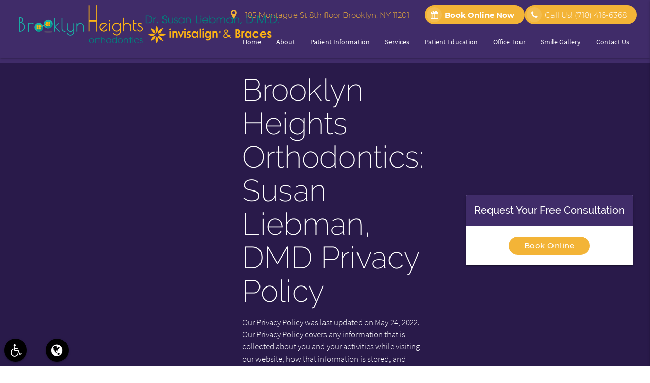

--- FILE ---
content_type: text/html; charset=utf-8
request_url: https://www.google.com/recaptcha/api2/anchor?ar=1&k=6Lc6eXciAAAAAAO1qUSvkCwEoUt0ow0KqlkPKCln&co=aHR0cHM6Ly93d3cuYnJvb2tseW4tb3J0aG9kb250aXN0LmNvbTo0NDM.&hl=en&v=N67nZn4AqZkNcbeMu4prBgzg&size=invisible&anchor-ms=20000&execute-ms=30000&cb=xjlv9dg6v4sj
body_size: 48676
content:
<!DOCTYPE HTML><html dir="ltr" lang="en"><head><meta http-equiv="Content-Type" content="text/html; charset=UTF-8">
<meta http-equiv="X-UA-Compatible" content="IE=edge">
<title>reCAPTCHA</title>
<style type="text/css">
/* cyrillic-ext */
@font-face {
  font-family: 'Roboto';
  font-style: normal;
  font-weight: 400;
  font-stretch: 100%;
  src: url(//fonts.gstatic.com/s/roboto/v48/KFO7CnqEu92Fr1ME7kSn66aGLdTylUAMa3GUBHMdazTgWw.woff2) format('woff2');
  unicode-range: U+0460-052F, U+1C80-1C8A, U+20B4, U+2DE0-2DFF, U+A640-A69F, U+FE2E-FE2F;
}
/* cyrillic */
@font-face {
  font-family: 'Roboto';
  font-style: normal;
  font-weight: 400;
  font-stretch: 100%;
  src: url(//fonts.gstatic.com/s/roboto/v48/KFO7CnqEu92Fr1ME7kSn66aGLdTylUAMa3iUBHMdazTgWw.woff2) format('woff2');
  unicode-range: U+0301, U+0400-045F, U+0490-0491, U+04B0-04B1, U+2116;
}
/* greek-ext */
@font-face {
  font-family: 'Roboto';
  font-style: normal;
  font-weight: 400;
  font-stretch: 100%;
  src: url(//fonts.gstatic.com/s/roboto/v48/KFO7CnqEu92Fr1ME7kSn66aGLdTylUAMa3CUBHMdazTgWw.woff2) format('woff2');
  unicode-range: U+1F00-1FFF;
}
/* greek */
@font-face {
  font-family: 'Roboto';
  font-style: normal;
  font-weight: 400;
  font-stretch: 100%;
  src: url(//fonts.gstatic.com/s/roboto/v48/KFO7CnqEu92Fr1ME7kSn66aGLdTylUAMa3-UBHMdazTgWw.woff2) format('woff2');
  unicode-range: U+0370-0377, U+037A-037F, U+0384-038A, U+038C, U+038E-03A1, U+03A3-03FF;
}
/* math */
@font-face {
  font-family: 'Roboto';
  font-style: normal;
  font-weight: 400;
  font-stretch: 100%;
  src: url(//fonts.gstatic.com/s/roboto/v48/KFO7CnqEu92Fr1ME7kSn66aGLdTylUAMawCUBHMdazTgWw.woff2) format('woff2');
  unicode-range: U+0302-0303, U+0305, U+0307-0308, U+0310, U+0312, U+0315, U+031A, U+0326-0327, U+032C, U+032F-0330, U+0332-0333, U+0338, U+033A, U+0346, U+034D, U+0391-03A1, U+03A3-03A9, U+03B1-03C9, U+03D1, U+03D5-03D6, U+03F0-03F1, U+03F4-03F5, U+2016-2017, U+2034-2038, U+203C, U+2040, U+2043, U+2047, U+2050, U+2057, U+205F, U+2070-2071, U+2074-208E, U+2090-209C, U+20D0-20DC, U+20E1, U+20E5-20EF, U+2100-2112, U+2114-2115, U+2117-2121, U+2123-214F, U+2190, U+2192, U+2194-21AE, U+21B0-21E5, U+21F1-21F2, U+21F4-2211, U+2213-2214, U+2216-22FF, U+2308-230B, U+2310, U+2319, U+231C-2321, U+2336-237A, U+237C, U+2395, U+239B-23B7, U+23D0, U+23DC-23E1, U+2474-2475, U+25AF, U+25B3, U+25B7, U+25BD, U+25C1, U+25CA, U+25CC, U+25FB, U+266D-266F, U+27C0-27FF, U+2900-2AFF, U+2B0E-2B11, U+2B30-2B4C, U+2BFE, U+3030, U+FF5B, U+FF5D, U+1D400-1D7FF, U+1EE00-1EEFF;
}
/* symbols */
@font-face {
  font-family: 'Roboto';
  font-style: normal;
  font-weight: 400;
  font-stretch: 100%;
  src: url(//fonts.gstatic.com/s/roboto/v48/KFO7CnqEu92Fr1ME7kSn66aGLdTylUAMaxKUBHMdazTgWw.woff2) format('woff2');
  unicode-range: U+0001-000C, U+000E-001F, U+007F-009F, U+20DD-20E0, U+20E2-20E4, U+2150-218F, U+2190, U+2192, U+2194-2199, U+21AF, U+21E6-21F0, U+21F3, U+2218-2219, U+2299, U+22C4-22C6, U+2300-243F, U+2440-244A, U+2460-24FF, U+25A0-27BF, U+2800-28FF, U+2921-2922, U+2981, U+29BF, U+29EB, U+2B00-2BFF, U+4DC0-4DFF, U+FFF9-FFFB, U+10140-1018E, U+10190-1019C, U+101A0, U+101D0-101FD, U+102E0-102FB, U+10E60-10E7E, U+1D2C0-1D2D3, U+1D2E0-1D37F, U+1F000-1F0FF, U+1F100-1F1AD, U+1F1E6-1F1FF, U+1F30D-1F30F, U+1F315, U+1F31C, U+1F31E, U+1F320-1F32C, U+1F336, U+1F378, U+1F37D, U+1F382, U+1F393-1F39F, U+1F3A7-1F3A8, U+1F3AC-1F3AF, U+1F3C2, U+1F3C4-1F3C6, U+1F3CA-1F3CE, U+1F3D4-1F3E0, U+1F3ED, U+1F3F1-1F3F3, U+1F3F5-1F3F7, U+1F408, U+1F415, U+1F41F, U+1F426, U+1F43F, U+1F441-1F442, U+1F444, U+1F446-1F449, U+1F44C-1F44E, U+1F453, U+1F46A, U+1F47D, U+1F4A3, U+1F4B0, U+1F4B3, U+1F4B9, U+1F4BB, U+1F4BF, U+1F4C8-1F4CB, U+1F4D6, U+1F4DA, U+1F4DF, U+1F4E3-1F4E6, U+1F4EA-1F4ED, U+1F4F7, U+1F4F9-1F4FB, U+1F4FD-1F4FE, U+1F503, U+1F507-1F50B, U+1F50D, U+1F512-1F513, U+1F53E-1F54A, U+1F54F-1F5FA, U+1F610, U+1F650-1F67F, U+1F687, U+1F68D, U+1F691, U+1F694, U+1F698, U+1F6AD, U+1F6B2, U+1F6B9-1F6BA, U+1F6BC, U+1F6C6-1F6CF, U+1F6D3-1F6D7, U+1F6E0-1F6EA, U+1F6F0-1F6F3, U+1F6F7-1F6FC, U+1F700-1F7FF, U+1F800-1F80B, U+1F810-1F847, U+1F850-1F859, U+1F860-1F887, U+1F890-1F8AD, U+1F8B0-1F8BB, U+1F8C0-1F8C1, U+1F900-1F90B, U+1F93B, U+1F946, U+1F984, U+1F996, U+1F9E9, U+1FA00-1FA6F, U+1FA70-1FA7C, U+1FA80-1FA89, U+1FA8F-1FAC6, U+1FACE-1FADC, U+1FADF-1FAE9, U+1FAF0-1FAF8, U+1FB00-1FBFF;
}
/* vietnamese */
@font-face {
  font-family: 'Roboto';
  font-style: normal;
  font-weight: 400;
  font-stretch: 100%;
  src: url(//fonts.gstatic.com/s/roboto/v48/KFO7CnqEu92Fr1ME7kSn66aGLdTylUAMa3OUBHMdazTgWw.woff2) format('woff2');
  unicode-range: U+0102-0103, U+0110-0111, U+0128-0129, U+0168-0169, U+01A0-01A1, U+01AF-01B0, U+0300-0301, U+0303-0304, U+0308-0309, U+0323, U+0329, U+1EA0-1EF9, U+20AB;
}
/* latin-ext */
@font-face {
  font-family: 'Roboto';
  font-style: normal;
  font-weight: 400;
  font-stretch: 100%;
  src: url(//fonts.gstatic.com/s/roboto/v48/KFO7CnqEu92Fr1ME7kSn66aGLdTylUAMa3KUBHMdazTgWw.woff2) format('woff2');
  unicode-range: U+0100-02BA, U+02BD-02C5, U+02C7-02CC, U+02CE-02D7, U+02DD-02FF, U+0304, U+0308, U+0329, U+1D00-1DBF, U+1E00-1E9F, U+1EF2-1EFF, U+2020, U+20A0-20AB, U+20AD-20C0, U+2113, U+2C60-2C7F, U+A720-A7FF;
}
/* latin */
@font-face {
  font-family: 'Roboto';
  font-style: normal;
  font-weight: 400;
  font-stretch: 100%;
  src: url(//fonts.gstatic.com/s/roboto/v48/KFO7CnqEu92Fr1ME7kSn66aGLdTylUAMa3yUBHMdazQ.woff2) format('woff2');
  unicode-range: U+0000-00FF, U+0131, U+0152-0153, U+02BB-02BC, U+02C6, U+02DA, U+02DC, U+0304, U+0308, U+0329, U+2000-206F, U+20AC, U+2122, U+2191, U+2193, U+2212, U+2215, U+FEFF, U+FFFD;
}
/* cyrillic-ext */
@font-face {
  font-family: 'Roboto';
  font-style: normal;
  font-weight: 500;
  font-stretch: 100%;
  src: url(//fonts.gstatic.com/s/roboto/v48/KFO7CnqEu92Fr1ME7kSn66aGLdTylUAMa3GUBHMdazTgWw.woff2) format('woff2');
  unicode-range: U+0460-052F, U+1C80-1C8A, U+20B4, U+2DE0-2DFF, U+A640-A69F, U+FE2E-FE2F;
}
/* cyrillic */
@font-face {
  font-family: 'Roboto';
  font-style: normal;
  font-weight: 500;
  font-stretch: 100%;
  src: url(//fonts.gstatic.com/s/roboto/v48/KFO7CnqEu92Fr1ME7kSn66aGLdTylUAMa3iUBHMdazTgWw.woff2) format('woff2');
  unicode-range: U+0301, U+0400-045F, U+0490-0491, U+04B0-04B1, U+2116;
}
/* greek-ext */
@font-face {
  font-family: 'Roboto';
  font-style: normal;
  font-weight: 500;
  font-stretch: 100%;
  src: url(//fonts.gstatic.com/s/roboto/v48/KFO7CnqEu92Fr1ME7kSn66aGLdTylUAMa3CUBHMdazTgWw.woff2) format('woff2');
  unicode-range: U+1F00-1FFF;
}
/* greek */
@font-face {
  font-family: 'Roboto';
  font-style: normal;
  font-weight: 500;
  font-stretch: 100%;
  src: url(//fonts.gstatic.com/s/roboto/v48/KFO7CnqEu92Fr1ME7kSn66aGLdTylUAMa3-UBHMdazTgWw.woff2) format('woff2');
  unicode-range: U+0370-0377, U+037A-037F, U+0384-038A, U+038C, U+038E-03A1, U+03A3-03FF;
}
/* math */
@font-face {
  font-family: 'Roboto';
  font-style: normal;
  font-weight: 500;
  font-stretch: 100%;
  src: url(//fonts.gstatic.com/s/roboto/v48/KFO7CnqEu92Fr1ME7kSn66aGLdTylUAMawCUBHMdazTgWw.woff2) format('woff2');
  unicode-range: U+0302-0303, U+0305, U+0307-0308, U+0310, U+0312, U+0315, U+031A, U+0326-0327, U+032C, U+032F-0330, U+0332-0333, U+0338, U+033A, U+0346, U+034D, U+0391-03A1, U+03A3-03A9, U+03B1-03C9, U+03D1, U+03D5-03D6, U+03F0-03F1, U+03F4-03F5, U+2016-2017, U+2034-2038, U+203C, U+2040, U+2043, U+2047, U+2050, U+2057, U+205F, U+2070-2071, U+2074-208E, U+2090-209C, U+20D0-20DC, U+20E1, U+20E5-20EF, U+2100-2112, U+2114-2115, U+2117-2121, U+2123-214F, U+2190, U+2192, U+2194-21AE, U+21B0-21E5, U+21F1-21F2, U+21F4-2211, U+2213-2214, U+2216-22FF, U+2308-230B, U+2310, U+2319, U+231C-2321, U+2336-237A, U+237C, U+2395, U+239B-23B7, U+23D0, U+23DC-23E1, U+2474-2475, U+25AF, U+25B3, U+25B7, U+25BD, U+25C1, U+25CA, U+25CC, U+25FB, U+266D-266F, U+27C0-27FF, U+2900-2AFF, U+2B0E-2B11, U+2B30-2B4C, U+2BFE, U+3030, U+FF5B, U+FF5D, U+1D400-1D7FF, U+1EE00-1EEFF;
}
/* symbols */
@font-face {
  font-family: 'Roboto';
  font-style: normal;
  font-weight: 500;
  font-stretch: 100%;
  src: url(//fonts.gstatic.com/s/roboto/v48/KFO7CnqEu92Fr1ME7kSn66aGLdTylUAMaxKUBHMdazTgWw.woff2) format('woff2');
  unicode-range: U+0001-000C, U+000E-001F, U+007F-009F, U+20DD-20E0, U+20E2-20E4, U+2150-218F, U+2190, U+2192, U+2194-2199, U+21AF, U+21E6-21F0, U+21F3, U+2218-2219, U+2299, U+22C4-22C6, U+2300-243F, U+2440-244A, U+2460-24FF, U+25A0-27BF, U+2800-28FF, U+2921-2922, U+2981, U+29BF, U+29EB, U+2B00-2BFF, U+4DC0-4DFF, U+FFF9-FFFB, U+10140-1018E, U+10190-1019C, U+101A0, U+101D0-101FD, U+102E0-102FB, U+10E60-10E7E, U+1D2C0-1D2D3, U+1D2E0-1D37F, U+1F000-1F0FF, U+1F100-1F1AD, U+1F1E6-1F1FF, U+1F30D-1F30F, U+1F315, U+1F31C, U+1F31E, U+1F320-1F32C, U+1F336, U+1F378, U+1F37D, U+1F382, U+1F393-1F39F, U+1F3A7-1F3A8, U+1F3AC-1F3AF, U+1F3C2, U+1F3C4-1F3C6, U+1F3CA-1F3CE, U+1F3D4-1F3E0, U+1F3ED, U+1F3F1-1F3F3, U+1F3F5-1F3F7, U+1F408, U+1F415, U+1F41F, U+1F426, U+1F43F, U+1F441-1F442, U+1F444, U+1F446-1F449, U+1F44C-1F44E, U+1F453, U+1F46A, U+1F47D, U+1F4A3, U+1F4B0, U+1F4B3, U+1F4B9, U+1F4BB, U+1F4BF, U+1F4C8-1F4CB, U+1F4D6, U+1F4DA, U+1F4DF, U+1F4E3-1F4E6, U+1F4EA-1F4ED, U+1F4F7, U+1F4F9-1F4FB, U+1F4FD-1F4FE, U+1F503, U+1F507-1F50B, U+1F50D, U+1F512-1F513, U+1F53E-1F54A, U+1F54F-1F5FA, U+1F610, U+1F650-1F67F, U+1F687, U+1F68D, U+1F691, U+1F694, U+1F698, U+1F6AD, U+1F6B2, U+1F6B9-1F6BA, U+1F6BC, U+1F6C6-1F6CF, U+1F6D3-1F6D7, U+1F6E0-1F6EA, U+1F6F0-1F6F3, U+1F6F7-1F6FC, U+1F700-1F7FF, U+1F800-1F80B, U+1F810-1F847, U+1F850-1F859, U+1F860-1F887, U+1F890-1F8AD, U+1F8B0-1F8BB, U+1F8C0-1F8C1, U+1F900-1F90B, U+1F93B, U+1F946, U+1F984, U+1F996, U+1F9E9, U+1FA00-1FA6F, U+1FA70-1FA7C, U+1FA80-1FA89, U+1FA8F-1FAC6, U+1FACE-1FADC, U+1FADF-1FAE9, U+1FAF0-1FAF8, U+1FB00-1FBFF;
}
/* vietnamese */
@font-face {
  font-family: 'Roboto';
  font-style: normal;
  font-weight: 500;
  font-stretch: 100%;
  src: url(//fonts.gstatic.com/s/roboto/v48/KFO7CnqEu92Fr1ME7kSn66aGLdTylUAMa3OUBHMdazTgWw.woff2) format('woff2');
  unicode-range: U+0102-0103, U+0110-0111, U+0128-0129, U+0168-0169, U+01A0-01A1, U+01AF-01B0, U+0300-0301, U+0303-0304, U+0308-0309, U+0323, U+0329, U+1EA0-1EF9, U+20AB;
}
/* latin-ext */
@font-face {
  font-family: 'Roboto';
  font-style: normal;
  font-weight: 500;
  font-stretch: 100%;
  src: url(//fonts.gstatic.com/s/roboto/v48/KFO7CnqEu92Fr1ME7kSn66aGLdTylUAMa3KUBHMdazTgWw.woff2) format('woff2');
  unicode-range: U+0100-02BA, U+02BD-02C5, U+02C7-02CC, U+02CE-02D7, U+02DD-02FF, U+0304, U+0308, U+0329, U+1D00-1DBF, U+1E00-1E9F, U+1EF2-1EFF, U+2020, U+20A0-20AB, U+20AD-20C0, U+2113, U+2C60-2C7F, U+A720-A7FF;
}
/* latin */
@font-face {
  font-family: 'Roboto';
  font-style: normal;
  font-weight: 500;
  font-stretch: 100%;
  src: url(//fonts.gstatic.com/s/roboto/v48/KFO7CnqEu92Fr1ME7kSn66aGLdTylUAMa3yUBHMdazQ.woff2) format('woff2');
  unicode-range: U+0000-00FF, U+0131, U+0152-0153, U+02BB-02BC, U+02C6, U+02DA, U+02DC, U+0304, U+0308, U+0329, U+2000-206F, U+20AC, U+2122, U+2191, U+2193, U+2212, U+2215, U+FEFF, U+FFFD;
}
/* cyrillic-ext */
@font-face {
  font-family: 'Roboto';
  font-style: normal;
  font-weight: 900;
  font-stretch: 100%;
  src: url(//fonts.gstatic.com/s/roboto/v48/KFO7CnqEu92Fr1ME7kSn66aGLdTylUAMa3GUBHMdazTgWw.woff2) format('woff2');
  unicode-range: U+0460-052F, U+1C80-1C8A, U+20B4, U+2DE0-2DFF, U+A640-A69F, U+FE2E-FE2F;
}
/* cyrillic */
@font-face {
  font-family: 'Roboto';
  font-style: normal;
  font-weight: 900;
  font-stretch: 100%;
  src: url(//fonts.gstatic.com/s/roboto/v48/KFO7CnqEu92Fr1ME7kSn66aGLdTylUAMa3iUBHMdazTgWw.woff2) format('woff2');
  unicode-range: U+0301, U+0400-045F, U+0490-0491, U+04B0-04B1, U+2116;
}
/* greek-ext */
@font-face {
  font-family: 'Roboto';
  font-style: normal;
  font-weight: 900;
  font-stretch: 100%;
  src: url(//fonts.gstatic.com/s/roboto/v48/KFO7CnqEu92Fr1ME7kSn66aGLdTylUAMa3CUBHMdazTgWw.woff2) format('woff2');
  unicode-range: U+1F00-1FFF;
}
/* greek */
@font-face {
  font-family: 'Roboto';
  font-style: normal;
  font-weight: 900;
  font-stretch: 100%;
  src: url(//fonts.gstatic.com/s/roboto/v48/KFO7CnqEu92Fr1ME7kSn66aGLdTylUAMa3-UBHMdazTgWw.woff2) format('woff2');
  unicode-range: U+0370-0377, U+037A-037F, U+0384-038A, U+038C, U+038E-03A1, U+03A3-03FF;
}
/* math */
@font-face {
  font-family: 'Roboto';
  font-style: normal;
  font-weight: 900;
  font-stretch: 100%;
  src: url(//fonts.gstatic.com/s/roboto/v48/KFO7CnqEu92Fr1ME7kSn66aGLdTylUAMawCUBHMdazTgWw.woff2) format('woff2');
  unicode-range: U+0302-0303, U+0305, U+0307-0308, U+0310, U+0312, U+0315, U+031A, U+0326-0327, U+032C, U+032F-0330, U+0332-0333, U+0338, U+033A, U+0346, U+034D, U+0391-03A1, U+03A3-03A9, U+03B1-03C9, U+03D1, U+03D5-03D6, U+03F0-03F1, U+03F4-03F5, U+2016-2017, U+2034-2038, U+203C, U+2040, U+2043, U+2047, U+2050, U+2057, U+205F, U+2070-2071, U+2074-208E, U+2090-209C, U+20D0-20DC, U+20E1, U+20E5-20EF, U+2100-2112, U+2114-2115, U+2117-2121, U+2123-214F, U+2190, U+2192, U+2194-21AE, U+21B0-21E5, U+21F1-21F2, U+21F4-2211, U+2213-2214, U+2216-22FF, U+2308-230B, U+2310, U+2319, U+231C-2321, U+2336-237A, U+237C, U+2395, U+239B-23B7, U+23D0, U+23DC-23E1, U+2474-2475, U+25AF, U+25B3, U+25B7, U+25BD, U+25C1, U+25CA, U+25CC, U+25FB, U+266D-266F, U+27C0-27FF, U+2900-2AFF, U+2B0E-2B11, U+2B30-2B4C, U+2BFE, U+3030, U+FF5B, U+FF5D, U+1D400-1D7FF, U+1EE00-1EEFF;
}
/* symbols */
@font-face {
  font-family: 'Roboto';
  font-style: normal;
  font-weight: 900;
  font-stretch: 100%;
  src: url(//fonts.gstatic.com/s/roboto/v48/KFO7CnqEu92Fr1ME7kSn66aGLdTylUAMaxKUBHMdazTgWw.woff2) format('woff2');
  unicode-range: U+0001-000C, U+000E-001F, U+007F-009F, U+20DD-20E0, U+20E2-20E4, U+2150-218F, U+2190, U+2192, U+2194-2199, U+21AF, U+21E6-21F0, U+21F3, U+2218-2219, U+2299, U+22C4-22C6, U+2300-243F, U+2440-244A, U+2460-24FF, U+25A0-27BF, U+2800-28FF, U+2921-2922, U+2981, U+29BF, U+29EB, U+2B00-2BFF, U+4DC0-4DFF, U+FFF9-FFFB, U+10140-1018E, U+10190-1019C, U+101A0, U+101D0-101FD, U+102E0-102FB, U+10E60-10E7E, U+1D2C0-1D2D3, U+1D2E0-1D37F, U+1F000-1F0FF, U+1F100-1F1AD, U+1F1E6-1F1FF, U+1F30D-1F30F, U+1F315, U+1F31C, U+1F31E, U+1F320-1F32C, U+1F336, U+1F378, U+1F37D, U+1F382, U+1F393-1F39F, U+1F3A7-1F3A8, U+1F3AC-1F3AF, U+1F3C2, U+1F3C4-1F3C6, U+1F3CA-1F3CE, U+1F3D4-1F3E0, U+1F3ED, U+1F3F1-1F3F3, U+1F3F5-1F3F7, U+1F408, U+1F415, U+1F41F, U+1F426, U+1F43F, U+1F441-1F442, U+1F444, U+1F446-1F449, U+1F44C-1F44E, U+1F453, U+1F46A, U+1F47D, U+1F4A3, U+1F4B0, U+1F4B3, U+1F4B9, U+1F4BB, U+1F4BF, U+1F4C8-1F4CB, U+1F4D6, U+1F4DA, U+1F4DF, U+1F4E3-1F4E6, U+1F4EA-1F4ED, U+1F4F7, U+1F4F9-1F4FB, U+1F4FD-1F4FE, U+1F503, U+1F507-1F50B, U+1F50D, U+1F512-1F513, U+1F53E-1F54A, U+1F54F-1F5FA, U+1F610, U+1F650-1F67F, U+1F687, U+1F68D, U+1F691, U+1F694, U+1F698, U+1F6AD, U+1F6B2, U+1F6B9-1F6BA, U+1F6BC, U+1F6C6-1F6CF, U+1F6D3-1F6D7, U+1F6E0-1F6EA, U+1F6F0-1F6F3, U+1F6F7-1F6FC, U+1F700-1F7FF, U+1F800-1F80B, U+1F810-1F847, U+1F850-1F859, U+1F860-1F887, U+1F890-1F8AD, U+1F8B0-1F8BB, U+1F8C0-1F8C1, U+1F900-1F90B, U+1F93B, U+1F946, U+1F984, U+1F996, U+1F9E9, U+1FA00-1FA6F, U+1FA70-1FA7C, U+1FA80-1FA89, U+1FA8F-1FAC6, U+1FACE-1FADC, U+1FADF-1FAE9, U+1FAF0-1FAF8, U+1FB00-1FBFF;
}
/* vietnamese */
@font-face {
  font-family: 'Roboto';
  font-style: normal;
  font-weight: 900;
  font-stretch: 100%;
  src: url(//fonts.gstatic.com/s/roboto/v48/KFO7CnqEu92Fr1ME7kSn66aGLdTylUAMa3OUBHMdazTgWw.woff2) format('woff2');
  unicode-range: U+0102-0103, U+0110-0111, U+0128-0129, U+0168-0169, U+01A0-01A1, U+01AF-01B0, U+0300-0301, U+0303-0304, U+0308-0309, U+0323, U+0329, U+1EA0-1EF9, U+20AB;
}
/* latin-ext */
@font-face {
  font-family: 'Roboto';
  font-style: normal;
  font-weight: 900;
  font-stretch: 100%;
  src: url(//fonts.gstatic.com/s/roboto/v48/KFO7CnqEu92Fr1ME7kSn66aGLdTylUAMa3KUBHMdazTgWw.woff2) format('woff2');
  unicode-range: U+0100-02BA, U+02BD-02C5, U+02C7-02CC, U+02CE-02D7, U+02DD-02FF, U+0304, U+0308, U+0329, U+1D00-1DBF, U+1E00-1E9F, U+1EF2-1EFF, U+2020, U+20A0-20AB, U+20AD-20C0, U+2113, U+2C60-2C7F, U+A720-A7FF;
}
/* latin */
@font-face {
  font-family: 'Roboto';
  font-style: normal;
  font-weight: 900;
  font-stretch: 100%;
  src: url(//fonts.gstatic.com/s/roboto/v48/KFO7CnqEu92Fr1ME7kSn66aGLdTylUAMa3yUBHMdazQ.woff2) format('woff2');
  unicode-range: U+0000-00FF, U+0131, U+0152-0153, U+02BB-02BC, U+02C6, U+02DA, U+02DC, U+0304, U+0308, U+0329, U+2000-206F, U+20AC, U+2122, U+2191, U+2193, U+2212, U+2215, U+FEFF, U+FFFD;
}

</style>
<link rel="stylesheet" type="text/css" href="https://www.gstatic.com/recaptcha/releases/N67nZn4AqZkNcbeMu4prBgzg/styles__ltr.css">
<script nonce="DASuMf3kgrsX_k1wNlcYig" type="text/javascript">window['__recaptcha_api'] = 'https://www.google.com/recaptcha/api2/';</script>
<script type="text/javascript" src="https://www.gstatic.com/recaptcha/releases/N67nZn4AqZkNcbeMu4prBgzg/recaptcha__en.js" nonce="DASuMf3kgrsX_k1wNlcYig">
      
    </script></head>
<body><div id="rc-anchor-alert" class="rc-anchor-alert"></div>
<input type="hidden" id="recaptcha-token" value="[base64]">
<script type="text/javascript" nonce="DASuMf3kgrsX_k1wNlcYig">
      recaptcha.anchor.Main.init("[\x22ainput\x22,[\x22bgdata\x22,\x22\x22,\[base64]/[base64]/[base64]/[base64]/[base64]/UltsKytdPUU6KEU8MjA0OD9SW2wrK109RT4+NnwxOTI6KChFJjY0NTEyKT09NTUyOTYmJk0rMTxjLmxlbmd0aCYmKGMuY2hhckNvZGVBdChNKzEpJjY0NTEyKT09NTYzMjA/[base64]/[base64]/[base64]/[base64]/[base64]/[base64]/[base64]\x22,\[base64]\x22,\x22wokRYMKFZMKbc3ATw61kw5oZSkM4NcOvQTfDhRnCssO5eDbCkT/DmF4aHcO4wpXCm8OXw7dNw7wfw6pKQcOgW8KYV8KuwrcQZMKTwpMBLwnCkcK9dMKbwo/CncOcPMKDIj3Com9gw5pgahXCmiIFHsKcwq/DrXPDjD9YP8OpVkDCgjTClsONQcOgwqbDvHk1EMOaEsK5wqwzwqPDpHjDgiEnw6PDisK+TsOrI8O/w4hqw4tKasOWORI+w58ZJADDiMKLw69IEcOUwrrDg05nFsO1wr3DtMOVw6TDinAMSMKfK8KWwrUyAl4Lw5MnwpDDlMKmwpAYSy3CvT3DksKIw65PwqpSwp3CvD5YCMOzfBtJw6/DkVrDrMOxw7NCwprCjMOyLE1lesOMwrrDksKpM8Ogw697w4gLw6NdOcOSw4XCnsOfw4bCnMOwwqkNNsOxP1/CmDRkwoYow7pEPsK6NChxNhTCvMKyWR5bLnFgwqAPwoLCuDfClFZ+wqIAM8OPSsObwp1RQ8OiAHkXwo/CosKzeMOHwqHDum15HcKWw6LCosOgQCbDhsOOQMOQw57DksKoKMOhRMOCworDtFkfw4I8wrfDvm99QMKBRxNQw6zCuhTCncOXdcOYU8O/w5/Cp8OvVMKnwpjDgsO3woFxeFMFwrDCrsKrw6RCYMOGecKBwr1HdMKOwr9Kw6rCtsOUY8Odw4XDvsKjAkXDrh/DtcK3w4zCrcKlVG9gOsOzWMO7wqYvwrAgBXk6FDpUwojCl1vCt8KdYQHDsG/[base64]/DkW9haMKVDhl8w5vDvsKHwoXDq8Kkwr/CicKww70lEsKiwoNUwqzCtsKHPkERw5DDvcKNwrvCq8KzRcKXw6UvKE5ow7k/wrpeA1Zgw6wHK8KTwqsrIAPDqw5WVXbCsMKHw5bDjsOdw7hfP03CrBXCuADDsMODIR/Cnh7Ct8Kaw5VawqfDmMKwRsKXwqYVAwZJwonDj8KJQiJ5L8OqRcOtK2/Ch8OEwpFvOMOiFg82w6rCrsO6X8ODw5LCu2nCv0skfjArdXrDisKPwrHCmF8QX8OLAcOew5/DhsOPI8O9w7Y9LsOxwrclwo10wo3CvMKpM8K/wonDj8KNBsObw5/Do8OMw4fDunfDjzdqw7lKNcKPwr3Cm8OWScKWw7zDiMODDx04w4vDnMO8LcKCVsKxwphWYcO2HMK9w7ljW8K0cgpRwqDCmsOLMjlYHMKtwovDqTEPC3bCssOjL8O6dCAnc1DDo8KRHDNaaGgKCcO5TUXDqsO/esKnHsOlwqPCiMKdfRfCl05Rw6/DlcOnwpjCpcOiaTPDqGbDk8OMwrQObRjCucOIw5jCqMK1IcK0w7wPGmTCkWVXVB3DhcO7FirDlm7DpDJywoNfcRXCk3wKw7TDuhMcwrPCp8ONw5LCvCLDgcK5w79ywqzDosOTw7QRw6dgwrbDvjLCt8OJA3sNCcKCHDEVNsO/wrPCq8O+w7LCqMKQw5nCtMO+AGfDu8OZwobDuMOGCXsbw65QDiR2F8OkNMOmacKhwo9mw6hjNg0qw5/Dq3p7wqJ0w6PCmgEbwqnCjMK6wpbCm2RIRhRKRHHCvsOkNCglwphiUcOBw6xWVsKUdcKRw63CpxfDgMO5w5PCnTQmwq/Djz/CvMKDfMKmw7fCgj92w4ZoH8OZw4gWNX3CkX1xW8KZwr7DnsOqw77CkFlMwqg1DirDpDLCr3DDusKSSS0fw5XDvsODw4nDiMK1wo7Cs8OAIQnCgsKmwoLDr3Qtwp7CrVHDs8OiP8K/wpnCkcOuWyHDq2XCgcKbAMKQwoDDvGdkw57CrcOkw79XXMKPEhrCk8OnXEEuwp3CjyJoVMOCwpBZbsKHw5VWwohJw48ywrcBWsKhw7/[base64]/Chg50wo0qw4/CtWQWZxgGwpnCs8K9LsKkIjLClHLDusO9wpvDkE5jVMKgR1nDoCLCn8OZwohuYjHCm8KkQTEuOiDDmMOowpNvw6HDqMOtw4bCosOZwpvCiBXCnX8LCVFbw5DCjsObMx/DqsOGwqlPwrvDqsOLwqrCjMOEw4vCkcOCwoPCnsKiOsO4RsKzwr/[base64]/Dsg/DvcKdWMKUOETDucOEw5VZR0LDqB/[base64]/DqcO4w7djH8OEL8OAFRV+PlA+Z8KCwpZmw4Fyw5k8w4A7wrJ/w5A0wq7DssKHHHJ4wrlISz7DlMKhHMKkw6nCucKaBcOFTzTDoiDCjcK+ZQ/CnsK/wrHCpMOsYMOETcO0MsK4bhrDrsKUQSouwotzaMOPw6YswqrDqcOPHkhcw6YSWcK8aMKfGj/[base64]/CnknCr1VBY1nDn3HDh1PCusKjcsK1cR18dlPCtcKLK0nDjMOIw4fDvsODIgczwrnDqw7DgMKhw7F8woQ1C8OOH8K0aMKXGijDhBzChcOZIGZPw4F3wqlWwqjDo1kXO1Z1P8O0w6xPRg3CmsKSfMKcHsKPw7xqw4HDkXDCpGnCiS/DnsKwL8KgKXYhNiNGP8K1R8OlT8OxHDcswpDCuyzDhcOwVsOWwozCmcOLwqp5EMKiwpzDojXCqsKJwrvChzB3w5F0w4DCusO7w5LCmXrDsz18wq/Dp8Kuw50DwpfDkxMKw7rCu3hJHsOFNsOow4VIw59rw5zCnMO8Awt2w65Sw6/CgV7DhRHDgUHDnG4Iw6VmcsKwdE3DoUswVX9XR8KzwrjDgxIzw7LCusOlw4rDkwVZPkBqw6LDtGTDplohWQNBXcOHwpUbdsOxw53DmgITF8OtwqjCocKMccOIIcOrwoVYLcOCIwo4asOgw6HCi8KlwrB+w5c3YHHCtwTDqcKRwqzDh8OiNTlZR30NPVLDnG/CohrDiRR2wqHCpEXCmATCsMKZw4ccwrYME0FbGcOyw7zClDAkwq3Dv3NmwqfDoEslw6tVw7pfwqpdwrTCisOufcOGwr0CPS1Fw6bDqkfCi8KzZV9HwovCmhQUE8KZPBY+FA1EMcOZwp/DqcKGYMKfwojDgx/DoDPCoyg0w47CsSHDiC/Dp8OUZlslwqrDhiPDvT3CusKCEC4fVMKew559ER3Dt8K+w7bCmMOOUcOWwp4uaFk/VwzDuCPCh8OGPMKScD/Cg29WesKxwpNrwrV+wonCuMOlwr3ChcKDD8O0Tg/Dn8OuwqHCuh1Fw60vbsKDw6JXRMOFHw3DsljDpHU3N8OrX0TDiMKIwpbCijPDhwTCq8OxRW1cwpfCnSPCplXCpCMpI8KHRcO4CWDDucKuwoDDj8KIXQrCu0U1LcOLOMOXwqhew6jCgcOyNcKiw6fCtXPDoQfDj0xSYMKeDQUQw7nCoxpWd8OwwrDCi1/DtX8iwoNrw74YCRLDtVXCuFTCvRLDiWTCkiTDscO0w5EbwrdcwoXCrmNow7hCwprCtHHCvsKsw5HDhMKyb8OJwrx/KgVtwrjCs8Ocw4Bzw7DCkcKXWwzDgQ3Di2rCg8OjT8Otwoxow7p4woB0wocrwpgKw6TDn8KBd8OdwrHDqcOnbMKedsO4bMODJMKkw6zCjVxJw5Mwwpt9wonCiEHCvHPCuTfCm3HDulrDmTIsUB9SwrDChA/CgMKbDjI+KQLDsMO4YyLDqz3DiRDCucK3w7vDtcKVNkHDoTkfwochw5NkwqpHwoJHXMKBFxhPDknDuMKdw6lgwoQ/BMOKwpJrw5PDgFDCtcKJWcKPwr7Cn8KeV8KKwpDCu8O1GsORNcK7w6jDrcKcwoUew7c8wr3DlEsewoPChQjDjsKvwplVw4zCpsOHUmvCucOoFwnDnEPCpMKUJhTCjsOxw6bDhls0w6lHw5hbdsKJNklZSjIaw5FTw6DDswkLVsOIQ8KxJcOdw53ClsOvIxfCgMO/V8K7HsK3wr8zw4RzwqjCsMKlw7FRwobDj8KQwr4OwpvDk1bDqT1ew4YEwqlVwrfDhyJsGMKlwqjDscOAeno1XcKTw41xw7HCl1sFw6fDgcOIwojDh8K9wq7CucOoHsK9wpQYwpMBwrkDw5HCpBhJw5fCvzjCrUXDthh/[base64]/[base64]/CqsOcNDfCvmBfEz5Xwq3CoQ4FwpA5ZFHCrcO5wofCjCnCgQDDrQINw7DDnsKew5oxw4NSYkTCgcK6w73DjsObesOHBcKHwoN/w5U6XSnDjsKbwrXCqC1QUXPCvsOAccKRw7QRwovCuU4DPMOVPMKrTF3CjmosIXzCoHHDjsO4w58zccK9UMKvwpo5KcOZJsK+w6fCkWrDksOqw5QzP8OgTw5tIsOnw7nDpMOqw6rCrXVuw4hdwq/CqmAbFjJ4w4fCh37DtXsMZhgmM1NfwqfDlwRfUwJYVMKGw7xmw4jCjsOLT8OKwqFdfsKdO8KONnd7w7PDhy/[base64]/CnD/[base64]/DpATCs3lvcsOUWcKOwpnCisKFwo3CvsOncGPDiMOmQ0rDqCVvakx0wrVXw5sjw4/Cp8KOwqrCmcKhwqAcBBDDk1gvw4HClcKmUR9Kw5pWw5dOwqXCnMOMw5HCrsO7Y3Bhwoodwp0eTwLCr8KAw4ILwq53wpFGaB/DjsK/Ly14Cz7CqsK9CsO7wrDDlsOmccKkwpMkOMKgwqorwr3CsMKUa2NDwqV8w7RQwoQ5w6fDlcK1V8Kwwq59eA7CpTEew4AJLw4Kwq8Iw7jDqcOnw6fDtsKfw70Pwr96HA/DiMKTw5PDhkPCmsOmMcKSw47Cs8KSesKSP8OBVBLDn8K/FXTDgsKMEcO/[base64]/CqsOGNxfCs3RNwqsyw5JiPsK9QlUiZ8K3M0fDqgJ8wqwvwqfDvMKzXcKZPsO2wod0w6nCiMKZacK3FsKMXMK8OG46wpnCrMK8JlzCt1/DicKvYnMYXB8cJyHCjMOmFsOFw796F8Kmw4xgNmfCmyvCm1jCuVLCi8OmeRHDtsOkHsKaw6EndcOwIxLCk8K7OD0Za8KjIyVfw4ptaMKdfy/Dt8ORwpXCnxFBAsKMQT95wrsbw53CocO0K8KWVsOsw4x6w43Ck8Kow6HCoSIQBcOvw7lhwrfDlQIIwofDkCLDqsKzwo4jw43DhAfDriNuw5htfsKQw7DClGjDo8KkwrDDrMOvw7QJO8Ofwoo/DsKKUcKza8KJwqLDu3A6w6xXfWQqDkYUTzHCg8KOAxvDoMOabMOsw7DCryfDl8K7XDoLJsOkSR09bcKdbyzDsidaK8Krw6XDqMK+GHDCt1XDlMOnw53Cm8KXXMOxw5DCtCzDocKtw4E4w4IITC/CnTdAwqYmwqZECx14wrrCiMO2H8KfbgnDg0MJw5jDtcONw4XCv0tkw7jCisKYA8OBLydzZ0TDkX0oS8KWwo/DhwoKDk5YYSPDjxfDk1oRw7cvPVbDoWXDh3AGMsOcwqPDgmTChcOrHClMw4o6X3FYwrvCiMOsw4R+wps5w4Rfw77DghQPVWHCjFR9fMKTGcKkwonDoz3CrivCpSR/W8KowrhXNT3CjsO6wqrCiTPCn8KKw7TDlUlfKwrDuRrDlMKIwodUw4TDslRzwqjCuVB8w4LCmEIgPMOHXsKLG8OFwqJZwq7Co8OIaXrClA/DtSzDjFrDmVHCh2DCmQ/CmsKTMsK0DsKEJsKIa3LCtncawrvCtkt1IUNBcyDDp2/[base64]/w545VyJTw4DCvkVtLy/[base64]/fxkMw5rDvDzDhMKgwp0Iw7vDsRPDtBpgbEPCiArDp34Wb3DDqHzDjcOCwrzCnMKYw4YFRsOqB8Ouw4LDiXrCjnnChVfDrgTDomXCl8Oow7knwqIyw7FsQivCjcOOwrPDucKgw6nCnFPDhMKBw5NMJiQawoklw6M/VAXCqsO2w7Yvwq1WIRPCr8KPP8K9LH4kwqsRFVLCkMOHwqfDq8OESF/[base64]/dMOWw5UhAQc8aMOTJ8KRwq5dF8OKc8Oww71aw7vDjw3DgMOFw5fCiV/DtsOzKnXCoMK/IsKXO8O+w4jDr0BxEsKbwrHDt8KiTMOHwo8Fw5PClz0+w6gIbMKwwqTCt8O3TMOxb0jCvU05WT1iTwjCiTjCksKpJ3Y9wqTDmFR8wqPCvsKMw5PDoMKuEU/CoXfCtyzDqHBkGMOXNTwKwoDCsMO6KsO1GmkOZsKvw5sXw5rDicOtK8KpUWrDoxDCh8K+MMOrD8K/w6sXw7LCvm4hSMKxw6ILwolAwqNzw75cw5M/[base64]/Ch2Mpw4xawq7CsnDDrcOuwqwYw74aCwHCkzrClcKbw4kHw5rCmcK0w77CisKFECM4woDCmC1vIHHCosKMFMO0FsKvwqYHTsK1ecKKwpsXalZRDVxbwpzDtiLCi0BSUMOndGzClsKTLHTDs8KabMOzwpB/GmHClAwodznDmX1qwoktw4fDr25RwpAbPcKoZlEoBMOOw4sBwpFRVAx+MMOww5YQZ8KzesOTXsO2ZDjCu8Oiw7YkwqjDkcOFw5zDjMOeTxDDmsK2JsOdJcKAGE3DoyDDs8K+woPCs8OqwplUwqHDvcKBwrnCssO4RSZoFMKtw5tEw5bDn3d5eW/DhUwLFMOdw4bDrcO9w4E5QcKWYsOcc8KTw63Crh5WccOSw5fDuUrDncOSYngvwqfCsxMeGMOgUhrCtsKhw6cBwo8PwrnCmxhBw4TDvsOpw7bDnjltwrfDoMO9BUBsw5jCpsKYdsK/wokTV1FkwpsCwr/DlHkqwpnCnwtxITzDkmnCqnjDscKXKsKqwoIAWzvChzfCrhrCoDXDoV8cwpATw717w73CnnrCiQjCtsOgQSrCgXvCs8KYIsKaHidZDETDgS9owqvCk8K5w6rClsOcwpHDgwLCqHDDp0vDiT3DrMKOZ8Kdwogbwo1mdEMvwq/Chml3w6ciWFdhw41MDsKKEFfColFKwoEhasKkCcKawrobwr3DkMO1ecO8GcOQHH8Fw7HDi8KwSXBuZsK0wr4ewp7Dpx/Di37DjsKSwpdPeRgVbGc3wotTw48nw7JRw4pTN0MPPm7DmwI8woN4wo9Gw5bCrsOzw7vDlBHCo8KwNj3CmDfDmcONwrlowo8yUj3CgsOkRj4mRwZkUWPDiW83w5nDi8O2ZMO/ecOhGT4sw4YrwoTDhsOSwqwFNMOkwrxnUcOTw7ohw483AD9jw5HCjsOPwqDCtMK8XcO2w6wIw43DisOWwrUxwoIRwoDDk3wrcCDDosKScsKlw6VnFcO2C8KEPSvDvsOTbm0GwrjDj8K2OMK4OF3DrSnCsMKXEsKxM8OLeMOQw40QwrfDohZ7wqA4TsOyw5/[base64]/Chkhowrl9w5A8UmFmw5F6O8OoL8O8MQg4U3lrwpzCocKOFnnCuwMmc3fCq1tRHMKAJcKfwpQ3Y3FAw7Uuw6zCqwfCrsKDwo57Q2zDjMKefF7CjR8EwoNuHzp0VSJfw7/CmMOrw7HDnMK8w5zDpWPCimRmE8OXwp1Lb8OMKV3DuzhDwovCvcOMwqDDjMOpwq/DlSDDhCnDj8OqwqM5wrzCtMO9aE5pQMOdw4vDoFPCiiPCkCHDq8KGZRNYEXIAQxNyw7wVwptKwqTChsKCwoZow53DpV3ChWPDkQc4HsKyTB5LWMKRE8Kqw5PCosKYfWxfw7nDvsKNwrNEw7LDo8KBT3/DtcKzbgnCnVE+wr8oGsKsZE4Yw7g9wrUXwrDDqhLCuAVswr7DkMKIw5cMfsOuwpDDoMK0wpPDlX3DsAx5Uh/CpcOJaik0wqQfwrNSw6nCoytfPMKbalYYQX/ChMKMw7TDnEZNwrcCdl8sLBFNw78DKxw4w7xWw5UYWw9awpPDusKOw7DCoMK7wohqGsOMwr/Cm8K/EgfDsH/[base64]/CpsKawoBOwoDCg03Crjg9w4Z/JsO/[base64]/f8OsDhwrbMOvw5/DkggIf8KcXWkaA3nCs3fCqMKvTVMww6jDplcnwqdcPQXDhQ5Sw4nDvSzCuXoURGYRw6rCuU5pW8O/wr8LwpzDkSALw6XClg9sYcOXdsK5IsOdFMO1UkbDnw9Aw5jClyfDpx1qX8KKw6gIworDgMKPWsOcA2/DscOkZsOhUMK7wqfDs8KhLhh6VcOrw6XCkVXCuUU8wrcfSsK2woPCicOiPwcOe8OxwrfDs38wBMK3w6jCiXvDr8Oow7p/ZT9nwofDkDXCkMKQw70dwrPDu8K4wqTDhUhEd1nCncKXGMK9wpjCrcK6w783w4rCm8KAGlzDpcKAIjbCosKVRQ/CrjLCg8OedwDCsSPDi8OUw4J/GsOfQMKaDMKVAhnDusO1R8O7RcOaScKhwrjDs8KIcC5cwpvCvMO/D3PCiMOILcKkP8OGwodlwpk+esKCw5LCtcODYMO0BnfCnl3DpMOrwp4gwrpxwoZYw7rCsHnDkWXCnDjCrm7Ds8OST8OfwpbCoMOxwr/DuMOXw6/[base64]/NcK9wq/Ck8KuDcOhT2BuTEPDs8KwcsObB8KSwpkUV8Opw7ZaGMKgwoIpPR5SKXcCbTw6RsOmMFbCq0nCiyA4w5lywqnCocOKD2cTw5lySsKswoLCp8KHw6zCgMOxw6zDlMKxIsOrwqJywr/CskrDj8KdaMKLAsO9c13ChFdMwqY3XsOYw7XCuRVcwqJFGMK/AQHDgMOqw5tvwoLCjHFbw6/Cu0Fbwp7DrjtWw508w78/F23Ck8OkBcOuw4kLwozCtMKmw6PCsGrDnMK9e8KBw63DqMK4c8OQwpPCh0XDrMOJFn/DgnATe8OzwpDCsMKvNTIlw6VOwokrGHo6QMOkwrPDmcKrwpzCmVTCicOnw7RPHTfCo8K8UsKswoDCkgQ2wr/[base64]/Ch09JwqgwY8OPwonDsj7Cq8KPwrVQw7HDnyArwrkJw4LDvjfDrgLDuMOrw4vCoSLDtsKHwo/[base64]/DjsO5w5BnwogBwpnDg8KpNsKmw7FXwpDDulHDqC1Gw4vDrALCojDDgcOfFMKrXcOzAHh3wqFVwrQvwpXDqVAbaAgswoBrLMKvcUsswprCkVEvHS/CscOGfcOXwptpwqbCg8K7KMOEw5bDt8OJUSnChcOWP8K0w7nDqVJ6wp0ow5vDvcKzY19XwoXDpyMNw5vDnEXChGImQ23CocKKw5PChzZOw57CgsKXLHdkw63DsycawrHCsUwJw77Cg8ORTsKcw4RHw7YnQsOuYBfDrcK7G8OzeHPDtHNOLGt5IVbChkllGU/DoMObPkE/w4FZwpgLAVcxHMOwwr/CoUzCncO5XR/CvsO2CXQUwo5bwr1qVsKxbMOnwrEYwoXCq8O4woYAwqdCwrI7B33DlHLCtsKQL0NswrrChG/Cm8K7wrhOKcODw6jCs2BvVMKkLxPCgsKGTMKBw7p0wqRHw51Ewpo3DsOeRxEmwqlqw6PCkcODRG45w4LCv3A5A8K/w4PCrcO3w6oabU7CgsOuf8O4HhrDhBfCiEzDrMKZADLDkwHCq2jDm8KDwonCtEQWDVQ5WTMJVMOhfMO0w7TCk2bDvGlXw5vCsHlXY3rDsVzCi8OGwpfCqTU8dMOtw60Ew6s0w7/Du8Kew4okY8ONByx+wrlaw5rCkMKGfisgBDsTwoF3wpsYwprCq2nCt8Kawp8Kf8K7wqfCnBLCii/[base64]/DjwU3AyfDrGI3woB8wonDq8KpfcK8FcKIIsOQw7bDpMKFwrR5w6Elw7DDp0jCsTcUPGduw5g3w7PDiA9fcnktXBs1w7YQKGYOPMOjw53DnjjCnDlWEcOywpQnw58gwpbCucOywrMQBWTDhMKYDVrCvRwDwopywr/CmsKqU8KMw7NRwobCoUAJK8Okw4bCokPDogHCpMKyw41JwpFEJVVOwoHCtsK/[base64]/CoiI/eQcHw7UfwpwKMcO+L8KaHybDsMKlYVjDpcOQH3zDtcOCESh/[base64]/[base64]/[base64]/[base64]/[base64]/DmMOlPsOKw7h8QUMHVTvDphl5wo/[base64]/W8O2cUUgw5lMdkdcTMO+eXTCrsKZVMKcw44DAnnDnD4pY2HDhMKqw4Z7VcOXYSFUwqsIwpYTw6pGw5rCiE7Cl8KFCzc0S8OwdMOsecKwaWpawqDDg24ew4gybBDCjMOpwpcSd29/w7sIwoLChsKoDsKGICQzW1/Cq8KcD8OZZsOGfFEqAArDgcOmU8OJw7DCjijCkF9SfUzDnBc/R3waw6HDnSfDizXDsXnCmMO5w5HDsMOPHsKuZ8ORwpZxGFpoR8K1w7DCisK1V8OFDVAkJsOLw74dw7zDs3pPwoHDtsO3wowjwrRiw7fCmjLDnmjDpkDDqcKRUsKXcjZdwo/CmVbDlwgMdmbChGbCjcOMwqfDi8O3XmY6woXDh8KvMGHDiMKgwqpZw6IUYMKRL8OOecKNwrhMbsOHw7F1w73Ds05dFjpgHsOEw7RKKMO3RjshaX8UV8KlK8ONw7IUw6UFw5BwV8KhbsKVaMOHfXrCiwhvw4lAw53CksKRShVOVsKXwq4yDkTDqWvDuAfDtSdwKy/CvD4IVcKjDMKuQlbCusOjwo/Cm3fDg8OHw5JfWRB5wp5tw7PCiVZqw6rDslQlWTrCqMKrIiECw7ZawqIkw6/CohF3w6rDoMO6ADImQD5yw6Zfwp/DowBua8OuSn0Lw4nDo8KVVsOZMiLCnsOVPcOPwrzDuMOvACt/[base64]/DulgRwrFsIDpPHsOew63CqAdIfXHCiW/CvsOQE8OUw7DDlMOQSCdvORJRfTfDrmjClXXDpQBbw7sDw49+wp9FVCIJAsOseDh8wrdIVj/DlsKwLVjDscOBSMKKN8OBw43CqcOhwpYAw5cQwoEaSMKxesKVw6PCs8OmwpICL8Kbw552w6LCiMOON8OFwoFswpBNUihjWQtWwobDtsK/U8KMw4kVwq/DqcKoIcOgw6nCuTrCnyjDmRYMwo8wf8OMwq3DusKsw7PDtxvDkgcvG8KiTBpYw6zCs8KxZMOywpxUw7hPwqHCiXzCp8OxIMOTSnpmwqxMw4k2YUkwwoonw5DDgREYw6l4RcKRwr/DlcO/w41tWcOcEgZHwo92QcO2w6LClArDiG0LCyt/w6IrwpXDr8KFw5/DicKSwqfDs8KBacK2w6HDvgxEJcKjYsK5wrVcw7TDpcKMWm7DqMOjGDrCq8KhdMOeBXAbw7/DkRnDonzCgMKJw6nDosOmaGwnCMOUw4xcH1JKwo3DhysxXMOOw7HCn8KsGFPCsTJjZxLCnAHDn8Kewq3CribCrMKiw6/Cvk3CoznDoG9pQsOmMk8mN2/[base64]/DtWVuNcKfGwPCiQPDtsORw7jCug98UWrClWPDkMODC8KTw67CuAzCmljCoFxDw5bCvcKfbkzCoGAJWRzCm8O+dMOwGXHDoD7DksObX8KFMMOhw7/DvHMpw4rDl8KXEBA6w5/DjDrDlGtdwodxwq/CvUFNIh7CiBfCmlI0MCHDsFDDnX3CjgXDolEWKQ5kFWTDnFw1VXtlw41uV8KaB3EDHEjDq24+wqRJYsKjc8OEcCt8NsOCw4PCqHxiK8K1XsOeR8O0w4sBwrlLw5bCils+wrlmw5DDpR/CscKRDnrDt14Vw4LCssKCw4caw7lrwrdZEMKgwo1kw6jDjj3Cj1M/[base64]/Do8OPLcOnw7/ClsK6NTw4wpnDl1zCvgTDuxDCihDCun7ConwfAVoawop0w4bDrlZiwqnCjMOewqHDhsOiwpEcwrYdOsOpw4VCdEYRw4YhMcOxwqE/[base64]/[base64]/[base64]/Dm2waUMKqX8K9DkDCj8KWw5rDgA3DqsOuDU3DmMKAwq54w5Y6YyZ0fHjDscO5P8OFcHl/O8ORw5xLwr7Dli3Dm1kTwpzClsOtBcOFP13DkWtQwpJDwq7DqMKBU0nDuGQkEsODw7bCr8OQQMOxw6nDu1DDrRRJU8KhRRpeA8K7csK8wq0lw5AMwpzChMKUw6PCmnYXw7PCnElBFMOmwqQzMMKsIB8yccOXw5DDpcOBw7/CmVTCv8KewobDlV7DiBfDjE7DlcK4AErDpj7CsyPDq1lPwqprwoNKwrvDkhU1wo3Ck1t9w5DDlRXCtUnCtgbDlMKRw4I5w4jDosKPMjDCoW7DgzcZCXTDjMKPwrXDusOcScKcw6kVwrPDqx4Fw6bClHhhYsKkwpfCisKuR8K4w5gVw5/DssK6W8OGwoPDuS7DhMOKAXgYOFF9w5rDtT/Cp8KYwoVcw67CosKwwrvCn8KWw4U4JCUnwqQLwrwsPwcEWMKJLlfCvS98fMOmwow2w4JEwoPChybCscKBP13Dv8K7wr5lw64cDsOvwq/[base64]/wrfCk8KEfD4HDQzCnV41LcKJNXvDgwpBwrTDj8O5e8K7wrnDhXTCo8K6woMdw7F5U8KAwqfDm8Orw796w6jDkcKnwqbDtQPCshLCtU/CocOKw6XDly/[base64]/[base64]/TsK0dxpQwp/ChcKkwr12wojDo8K2GgnCk13CsS0xfcKMwqMHw7XCqU8cV30XH3cmw4coCFt0D8OgJFsyKmbDjsKdFMKTwrjDuMKBw5XDnC0hKsOMwr7DtwoAH8OSw58YOXrCk0JYZllww53CisOywoXDvXfDrTFhGMKdGnArwp/DsXxCwqnDnDjCl3ZiwrbChjQfK37DoiRGw6fDjCDCv8KWwodmcsONwoxiCxvDuDDDiUFXMcKQwowye8OdQgowFBh9ATjCnzFCYcOtTsOxwpUwOXEnwrMkwq/CoHlGLcOrccKvWSrDrC9WQcORw5PCnMOAGcO9w69Vw6bDgDISPHU0IsOUIlTCssOlw5UeKsO/wr9vPHg+w4fDnsOrwrrDkcK3PMKyw4wLSMKFw6bDoCzCvcKmNcK+w58hw4nDuSd0VUDDlsKABmcwB8OsHRN0MijDuC/Dj8OXw73DuyoTYCYrC3nDjcODEMOzfyxxwo8IHMOHw7dNAcOqAcOdwq5MB1ohwojDmMOidQzDtMKFw4tnwpfDscKtw5TCoE7DmsOAwoR6HsKEXGTCqcOsw6fDpzx7X8OCw5pzw4TCrhc3wo/Dh8KlwpLDkMKZw74Yw4PDhcKawoFoM0NLERcTbgbCjjhIBmA1cTUswogww45kLsOHw5kqCz/DusOWQsKVwoEgw6kUw4zCssKufwtJNXnDj21cwq3CjjEHw6DCgsOhTcKxJCnDj8OVYG/DnGgmeU3DhsKGw5MHaMOtwrUcw6Ntw60tw4PDuMKtTMOawqJaw78kXcOLIcKDw6LDq8KqDm1fw6vChWojRkx+VsKBbzx+wp7DolrClAZvVsKHbcK/[base64]/Drx7DmsKoPEHDr8KBPBEAesKiDBZlR8OUJT3DhsKVw6YTwpfCpsKNwqYowogxw5LCuX/DkzvCs8ObCMOxVgnDkMOJK1bCh8KuNMOpwrk4wrlGcGk9w4oEPxjCrcKXw7jDgQBmwoJDasK5HcOLPcK1w4wNMgwuw6XDq8K9XsKOwqDDtcKEPEFjPMKVw5PCtsOIw7rCuMKeTGTChcO2wqzCtVXDvHTDmDUFDDjDmMOJw5MBDMOjwqEFI8OtGcO/w7E7E17Cgw7ChWTDuGTDm8OAKAfDhVkgw7DDsmnCssOZGy1cw5fCucO9w60mw6x+O09pfj9IKsK2w4NPw6Y1w6vDvDc3w6UEw7V/wqcdwpTCgcOlDMOFHW1HBMKJwrVRMMO0w6jDmcKCw4NxK8ODw6x9LVJeQsOuc2XCkcKzwrNIw6tUw4bDk8O6OsKOYnXDmsOjwpAMcMO5HQZ0BMOXZjcAGmdFdsK/[base64]/CiMKgaHdRw63CvnIEw6TClwLCtcKXwoENPMKIwpFZXcOKAxDCqR1ewp5Cw5U4wqzDiBbDgsKwOnfDvy3Cgy7DpTPDhmZ9wrsncVTCpSbCiEUVNMKiw4/Dr8KNKy7DoA5cw4zDkMOBwo8MKm7DlMKCSsOKDMOawrdpMAjCqMOpRBjDo8KNK1dPVsO3w5bDmR3Cq8KHwo7CkQXCkUciw5/[base64]/Cpg4CwpppwqrChMKKw7bCrkxVw6DDu8O9fsK5w6TCp8KLwrI7RC4gAsOKEMOXJhAWw5QZFcK0wqDDkxUQWDrCisKtwqV7M8K8TV3Dt8KNI0ZswpJqw4fDi1HCl1ZNKzXCh8K6dcKgwqZbNyBZRl0wZMK7wrhSOMOabsKnbhR/w5rCjcKowrkAG0TCsSfCocKvLQl/WcKQIRvCj2DCimZ2EQk0w77CicKGwpfCnmXCoMOrwpEKMMK+w6HCp1nCm8KJMsKMw7gcPMKnw6nDlWjDlCTCiMKKwpTCiTXDvMKQcMK7w7HCmUxrPcOrw4Y8Z8OsW2xsGMOnwq8Lw6ZKw7rDt1YEwpnDhyx1bHUDBsK0DgQ1On/Do2V8UExSGw4qTGbChjLCoVXDnW7Ct8Kway7DhjnDpnhAw4/DvDENwoVvw7TDkHHDnQtkUBPCpWASwpLDnk/Dk8OjXzHDi3tAwqhcNxnCn8K3w7YNw5jCo1QpBB8OwqYyUsOVAHzCtsOYw7M5bsK+HcK5w5sjwrtWwrpZw43Ch8KGcw/ChgHCm8OCV8Kfw70zw7PCksOXw5fChAvDn3LDoD88GcKBwq9qwoA1w6VkUsO7RsOowrXDh8OcXDHCswLDjcK8w6/DtXDDq8Knw59Twq9hw7wMwoV4W8OncUHCmcObQUd5EMKbw5kFUn8twpw2wpbDljJbfcOlw7EVw79BasO/[base64]/CnMKzw4PDt8O7w4dRwrTDoinDnloywrPDhXLCscOuXVwcRAbDlmXCiEpVP21Lw63CssKtwpnCqcKedcKRXzIuw5Mkw4Vew7vCrsK1w5lWSsO2MnJmM8Kmwr0Zw4gNWF1ewqATecOVw745w6bCo8K/w6w7wo3DlcOnY8OKHsK2RMKVw5TDh8OQw6AYaBMLVEweMMKEw6vDk8KVwqfCmMOYw4RGwr83Nm8DaBTDjCd+w6YdHcO2wqzCsSjDgcK/[base64]/[base64]/CjMOew49jwptvwo3CoMOgwofDlMOlKGLDscKcwoEZwo1ZwqciwqcyacOKTsOkw7MGw78sEyvCu0zCv8KLWcO4ZzEHwq0YecOecwLCpxE7RsO8BMKoVMKTecKow4PDq8O2w5jCj8KjOcO+csOMw5TDt3w/wpDDvwbDtcKrYWDCrnNcF8OQX8KfwonCmXpTd8OzDsOxw4YSUcKlYEQPQiPCjTU4wpjDvMO/[base64]/R2RVwoRkwpTCgMK6wqbClw/[base64]/DigHChi7CpcKWNcOHw40gwpPDkEXCl8KBwpZpwpPDgsOZE1pqC8OGdcKiwpQFw6o/[base64]/CtWjDmyQswrvDjnPCswBCfXVrNFICwpEmbcO1wrx7w4x5wpzDiSvDrnVWIA54wpXCpsKRPSI6wqjCpsK2w7jCncOXEjDCnsK1c2DCuRzDjV7DisOAw7TCjS51wrgLUx11EsKYIjTDsFQ/Rm3DgsKPwobDm8KTenzDuMKAw40TC8Kww5TDncOmw57Ch8K1UMO8wq9Yw4MjwqDCmMKCwrrDosKbwo/DjcKAwonCsUV/AzrCqMOTVsK2Kk9ywqFxwrnDnsK5w7fDii7CvsKQwpnDlSdAJWstG1bDu2/[base64]/Co1/Dhjp6w6dCdsKFw77DmS5uw7xZbFLCsi/Cv8KtQHxTw7NQaMK/w55pB8Khw4FPH1/DoBfDuxIgw6rDhsO9wq1/w4JReFjDl8OBw7HCqwsxwovCjCrChsOFCEJxw4dePcOIw7JTCsOTacKrQcKMwrfCvMKswo4AOMKVw4MlCQDCsCgMHF/[base64]/w7jDqD9twos8DnxWU8OdIMKowrEuC8KYFQQbwp96bMOTw68ARMOSw79iw68rGCDDh8O8w5ZjKsOrwqssHsO1awXDgHjCil3DhzTCiCvDjBV1acKgasOEwpZaF1IHQ8KiwrLDpx4NccKLwrRCUsK/[base64]/[base64]/DicKqw43CjcKMw6E9MnXCrChUwpUyLMOUVsOmwonCmDBWaz7Crj3Dr1Eqwro1wrjDhnhhYmYCEMKkw6Ifw5YjwqlLw6LDuW7DvhPCqMK/w7zCqxoeNcKIwo3DkUoTbMOLwp3Dt8OTw5/[base64]/wrohf8KbfMOJw7rDhnrCn1ZZem/DqzjDkcOlMMKVT0Quw5EneyfClE94wowJw6bDscK9DE/Csm3DhMKIS8KfSsOSwr8xWcOQesKNax3CuQxbHMKUw43CoiwTwpbDi8Oab8K9CsKCAFJaw5Zww7pSw4oLEwwFYRLCkCnCk8K2UiwBw7fCgMOvwqrCqSFkw5URwqvDghHDnR44wpzChMOpGcO6JsKJwod1TcKVwr0MwrfCrMKTMQEnX8KpHcKgw4/[base64]/Di8KPwrbCusKHw5bDkB1zw5/[base64]/DnUHDinVWw7I7ScKzfsOiTT0dwqvDvF7Dn8O9Dj/Dm0ttw7bDmcK4wpVTe8Obd0PCj8KCRG7Cq3prRMOofMKdwpPChsKOQ8KBFsOpDGEwwp7Di8KRwpHDmcKfPGLDgsKnw5VWHcOEw6jDiMKdw5pXNxjCjMKXPAk/Sy7DqsOtw5HDjMKUYlUgUMOnA8OtwrMOwoA5XCDDqsOJwqcXw43Ck3fDmz7CrsKXFMOtejsRXcO7w5tUw6/[base64]/DoC1zwpRADsOTw4k/wolGHUzCp8ObKcO9wopeeXE1wpDCpsOFOVHCnMOcw5HDmknDgMKQXGNTwp1tw4Y6SsOrwq99ZAPCjT5UwqcbScOUc3HCsR/CrDHCqX5rAsO0FMKPdsO3BsOcbMKbw6dcJE1aEBDCnMKhRxrDsMKEw5nDlB/CqcOgw706Zh7DrXLCkUh8wqdwLg\\u003d\\u003d\x22],null,[\x22conf\x22,null,\x226Lc6eXciAAAAAAO1qUSvkCwEoUt0ow0KqlkPKCln\x22,0,null,null,null,0,[21,125,63,73,95,87,41,43,42,83,102,105,109,121],[7059694,446],0,null,null,null,null,0,null,0,null,700,1,null,0,\[base64]/76lBhnEnQkZnOKMAhnM8xEZ\x22,0,0,null,null,1,null,0,1,null,null,null,0],\x22https://www.brooklyn-orthodontist.com:443\x22,null,[3,1,1],null,null,null,1,3600,[\x22https://www.google.com/intl/en/policies/privacy/\x22,\x22https://www.google.com/intl/en/policies/terms/\x22],\x221vEE5O+Y36UvL7AOwj8/gqJJV9iYAQOrbdfKlq3LJ8w\\u003d\x22,1,0,null,1,1769547482744,0,0,[175,206,100,185,230],null,[195],\x22RC-ChMoEcvSQOTcZQ\x22,null,null,null,null,null,\x220dAFcWeA7dtI9G86LzQ7gYYhovYabLKI6gySxXD2ETpONks6ZPPQYIfI8a-ywUnQJ3Oy3LjL2IjWL3oyd9_LoeWiUT2pP4syepIA\x22,1769630282674]");
    </script></body></html>

--- FILE ---
content_type: text/css
request_url: https://www.brooklyn-orthodontist.com/wp-content/themes/brooklyn-orthodontist-dg14271-child-theme/style.css?ver=7fa6bfddc844242078d622a0d03c130a
body_size: -501
content:
/*
 Theme Name:   Brooklyn Heights Orthodontics: Susan Liebman, DMD Theme
 Description:  A DoctorGenius Framework Child Theme
 Template:     doctorgenius-framework
 Version:      2.3.0
*/


--- FILE ---
content_type: text/css
request_url: https://www.brooklyn-orthodontist.com/wp-content/cache/minify/0635d.css
body_size: 2764
content:
.wpcf7 .screen-reader-response{position:absolute;overflow:hidden;clip:rect(1px, 1px, 1px, 1px);clip-path:inset(50%);height:1px;width:1px;margin:-1px;padding:0;border:0;word-wrap:normal !important}.wpcf7 form .wpcf7-response-output{margin:2em 0.5em 1em;padding:0.2em 1em;border:2px solid #00a0d2}.wpcf7 form.init .wpcf7-response-output, .wpcf7 form.resetting .wpcf7-response-output, .wpcf7 form.submitting .wpcf7-response-output{display:none}.wpcf7 form.sent .wpcf7-response-output{border-color:#46b450}.wpcf7 form.failed .wpcf7-response-output, .wpcf7 form.aborted .wpcf7-response-output{border-color:#dc3232}.wpcf7 form.spam .wpcf7-response-output{border-color:#f56e28}.wpcf7 form.invalid .wpcf7-response-output, .wpcf7 form.unaccepted .wpcf7-response-output, .wpcf7 form.payment-required .wpcf7-response-output{border-color:#ffb900}.wpcf7-form-control-wrap{position:relative}.wpcf7-not-valid-tip{color:#dc3232;font-size:1em;font-weight:normal;display:block}.use-floating-validation-tip .wpcf7-not-valid-tip{position:relative;top:-2ex;left:1em;z-index:100;border:1px solid #dc3232;background:#fff;padding: .2em .8em;width:24em}.wpcf7-list-item{display:inline-block;margin:0 0 0 1em}.wpcf7-list-item-label::before,.wpcf7-list-item-label::after{content:" "}.wpcf7-spinner{visibility:hidden;display:inline-block;background-color:#23282d;opacity:0.75;width:24px;height:24px;border:none;border-radius:100%;padding:0;margin:0 24px;position:relative}form.submitting .wpcf7-spinner{visibility:visible}.wpcf7-spinner::before{content:'';position:absolute;background-color:#fbfbfc;top:4px;left:4px;width:6px;height:6px;border:none;border-radius:100%;transform-origin:8px 8px;animation-name:spin;animation-duration:1000ms;animation-timing-function:linear;animation-iteration-count:infinite}@media (prefers-reduced-motion: reduce){.wpcf7-spinner::before{animation-name:blink;animation-duration:2000ms}}@keyframes spin{from{transform:rotate(0deg)}to{transform:rotate(360deg)}}@keyframes blink{from{opacity:0}50%{opacity:1}to{opacity:0}}.wpcf7 [inert]{opacity:0.5}.wpcf7 input[type="file"]{cursor:pointer}.wpcf7 input[type="file"]:disabled{cursor:default}.wpcf7 .wpcf7-submit:disabled{cursor:not-allowed}.wpcf7 input[type="url"], .wpcf7 input[type="email"], .wpcf7 input[type="tel"]{direction:ltr}.wpcf7-reflection>output{display:list-item;list-style:none}.wpcf7-reflection>output[hidden]{display:none}.profile-wrap,.border-left{border-color:#3f2c69}.btn-transparent{color:#fff}.btn-transparent:hover{color:#5635a0}section.location.bg-primary{background:#291a4a}.bg-body,.bg-white{background:#291a4a;color:white}.bg-body-complement,.bg-mute{background:#2a1d45;color:white}.bg-body .text-contrast, .bg-body-complement .text-contrast, .bg-body .divider-dotted, .bg-white .text-contrast, .bg-mute .text-contrast, .bg-white .divider-dotted{color:#fff}.bg-body a.TLBC, .bg-white a.TLBC, .bg-body-complement a.TLBC, .bg-mute a.TLBC{background-image:linear-gradient(to right, white 100%, transparent 100%);color:inherit}.bg-body .text-contrast a.TLBC, .bg-white .text-contrast a.TLBC, .bg-body-complement .text-contrast a.TLBC, .bg-mute .text-contrast a.TLBC{background-image:linear-gradient(to right, #fff 100%, transparent 100%);color:inherit}.bg-nav{background:#402c69;color:white}.bg-nav-complement{background:#291a4a;color:white}.bg-nav .text-contrast, .bg-nav .divider-dotted{color:#6c4ab1}.bg-primary, .bg-primary .text-default{background:#402c69;color:#fff}.bg-primary-complement, .bg-primary-complement .text-default{background:#2a1d45;color:#fff}.btn-primary,.btn-primary>a,.btn-primary>span>a{background:#402c69;color:#fff}.bg-primary .text-contrast, .bg-primary .divider-dotted{color:#fff}.bg-primary a.TLBC, .bg-primary-complement a.TLBC{background-image:linear-gradient(to right, #fff 100%, transparent 100%);color:inherit}.bg-primary .text-contrast a.TLBC, .bg-primary-complement .text-contrast a.TLBC{background-image:linear-gradient(to right, #fff 100%, transparent 100%);color:inherit}.bg-secondary{background:#266398;color:white;border-color:#266398}.bg-secondary-complement{background:#307ec1;color:white}.btn-secondary,.btn-secondary>a,.btn-secondary>span>a{background:#266398;color:white}.bg-secondary .text-contrast, .bg-secondary .divider-dotted{color:#fff}.bg-secondary a.TLBC, .bg-secondary-complement a.TLBC{background-image:linear-gradient(to right, white 100%, transparent 100%);color:inherit}.bg-secondary .text-contrast a.TLBC, .bg-secondary-complement .text-contrast a.TLBC{background-image:linear-gradient(to right, #fff 100%, transparent 100%);color:inherit}.bg-tertiary{background:#f3b437;color:#fff}.bg-tertiary-complement{background:#f4bd4f;color:#fff}.btn-tertiary,.btn-tertiary>a,.btn-tertiary>span>a{background:#f3b437;color:#fff}.bg-tertiary .text-contrast, .bg-tertiary .divider-dotted{color:#422522}.bg-tertiary a.TLBC, .bg-tertiary-complement a.TLBC{background-image:linear-gradient(to right, #fff 100%, transparent 100%);color:inherit}.bg-tertiary .text-contrast a.TLBC, .bg-tertiary-complement .text-contrast a.TLBC{background-image:linear-gradient(to right, #422522 100%, transparent 100%);color:inherit}.btn-transparent{background:transparent;color:#f3b437}.btn-transparent.active,.btn-transparent.active:hover{background:#f3b437;color:#fff}.bg-form .text-default{color:black}.bg-nav{background-image:none;background-clip:initial;background-color:#291a4a;background-origin:initial;background-position:center center;background-repeat:repeat;-webkit-background-size:cover;background-size:initial;background-attachment:initial}.wp-pg-tmplt-home .main-section, .page-template-page-home-php .main-section, .wp-pg-tmplt-about section.horizontal-format + section.inner-block, .page-template-page-about-php section.horizontal-format + section.inner-block, .wp-pg-tmplt-archive-post .inner-block, .page-template-archive-post-php .inner-block, .wp-pg-tmplt-contact section.bg-body, .page-template-page-contact-php section.bg-body, .wp-pg-tmplt-patient-info .inner-block-services.bg-body, .page-template-page-patientinfo-php .inner-block-services.bg-body, .wp-pg-tmplt-empty .services-page .main-service-content.bg-mute, .wp-pg-tmplt-empty .services-page .service-body, .page-template-page-empty-php .services-page .service-body, .wp-pst-single section.blog-post, .single-post section.blog-post, .wp-pst-template-archive-locations .inner-block, .post-type-archive-locations .inner-block, .wp-pg-single-locations .single-location-wrapper, .single-locations .single-location-wrapper, .wp-pg-tmplt-404 .inner-block, .error404 .inner-block, .wp-pg-tmplt-smile-gallery section.inner-block, .page-template-page-smilegallery section.inner-block, .wp-pg-tmplt-special-offers section.inner-block, .page-template-page-offers-php section.inner-block, .wp-pg-tmplt-testimonials section.inner-block, .page-template-page-testimonials-php section.inner-block{background-image:none;background-clip:initial;background-color:#291a4a;background-origin:initial;background-position:center center;background-repeat:repeat;-webkit-background-size:cover;background-size:initial;background-attachment:initial}footer.bg-body{background-image:none;background-clip:initial;background-color:#291a4a;background-origin:initial;background-position:center center;background-repeat:repeat;-webkit-background-size:cover;background-size:initial;background-attachment:initial}.wp-pg-tmplt-patient-info .inner-block-services.bg-body .intro-col.bg-body, .page-template-page-patientinfo-php .inner-block-services.bg-body .intro-col.bg-body, .wp-pg-tmplt-empty .services-page .breadcrumbs, .page-template-page-empty-php .services-page .breadcrumbs, .wp-pg-tmplt-404 .inner-block .row.bg-body, .error404 .inner-block .row.bg-body, .wp-pg-tmplt-404 [class*=-main-area], .error404 [class*=-main-area], .wp-pst-single .main-content-area, .single-post .main-content-area{background:transparent}a:not(.text-contrast):not(.btn):not(.btn-tertiary):not(.btn-transparent):not(.btn-floating):not(.breadcrumb):not(.edit-link):not(.TLBC),input[type=submit].waves-button-input{color:inherit;background:transparent}.btn-floating, .btn-floating i{color:#fff}.btn-primary:hover{background:#2a1d45}.btn-secondary:hover{background:#307ec1}.btn-tertiary:hover{background:#f4bd4f}.btn-transparent:hover{background:#fff}.dropdown-content:not(.dropdown-main-nav) li:hover, .dropdown-content:not(.dropdown-main-nav) ul.active li, .dropdown-content:not(.dropdown-main-nav) li.selected, .dropdown-content:not(.dropdown-main-nav) li:hover a{background-color:#f4bd4f}figure.effect-sadie figcaption:before{background:-webkit-linear-gradient(top, rgba(243, 180, 55, 0) 0%, rgba(243, 180, 55, 0.8) 75%);background:linear-gradient(to bottom, rgba(243, 180, 55, 0) 0%, rgba(243, 180, 55, 0.8) 75%)}#SubFooter .fa:hover{color:#f3b437}.bg-nav{background-color:#402c69}nav .main-nav .main-menu-item:hover, nav .multi-location-nav:hover:not(.active){background:#291a4a}nav ul.main-nav .dropdown-main-nav, nav ul.main-nav .dropdown-main-nav .sub-menu-item{background:#f3b437;color:#fff}nav ul.main-nav > li > a:before, nav .dropdown-main-nav li a:before, nav ul.side-nav li>a:before{background-color:#f4bd4f}nav.small .top-nav-wrapper{background:#291a4a}#menu-primary-navigation::-webkit-scrollbar-thumb{background:#fff}#menu-primary-navigation::-webkit-scrollbar-thumb:hover{background:#f2f2f2}nav .button-collapse{color:#402c69}nav .button-collapse:hover{color:#266398}nav .side-nav li{border-color:#fff}.bg-form{background-color:#fff}.input-field label{color:rgba(158, 158, 158, 0.9)}input.active label{color:#fff}input:not([type]),input[type=text],input[type=password],input[type=email],input[type=url],input[type=time],input[type=date],input[type=datetime],input[type=datetime-local],input[type=tel],input[type=number],input[type=search],textarea.materialize-textarea{background-color:#fff}.input-field input{color:#000}.input-field input::-webkit-input-placeholder, .input-field input:-moz-placeholder, .input-field input::-moz-placeholder, .input-field input:-ms-input-placeholder{color:rgba(125, 125, 125, 0.55) !important;opacity:1}.input-field select, .location-selector select{color:#000}input:not([type]):focus:not([readonly])+label,input[type=text]:focus:not([readonly])+label,input[type=password]:focus:not([readonly])+label,input[type=email]:focus:not([readonly])+label,input[type=url]:focus:not([readonly])+label,input[type=time]:focus:not([readonly])+label,input[type=date]:focus:not([readonly])+label,input[type=datetime]:focus:not([readonly])+label,input[type=datetime-local]:focus:not([readonly])+label,input[type=tel]:focus:not([readonly])+label,input[type=number]:focus:not([readonly])+label,input[type=search]:focus:not([readonly])+label,textarea.materialize-textarea:focus:not([readonly])+label{color:#fff}input:not([type]):focus:not([readonly]),input[type=text]:focus:not([readonly]),input[type=password]:focus:not([readonly]),input[type=email]:focus:not([readonly]),input[type=url]:focus:not([readonly]),input[type=time]:focus:not([readonly]),input[type=date]:focus:not([readonly]),input[type=datetime]:focus:not([readonly]),input[type=datetime-local]:focus:not([readonly]),input[type=tel]:focus:not([readonly]),input[type=number]:focus:not([readonly]),input[type=search]:focus:not([readonly]),textarea.materialize-textarea:focus:not([readonly]),select:focus:not([readonly]){border-bottom:1px solid #f3b437;box-shadow:0 1px 0 0 #f3b437}.sticky-footer{-webkit-box-shadow:0 -2px 18px -4px rgba(76, 76, 76, 0.37);-moz-box-shadow:0 -2px 18px -4px rgba(76, 76, 76, 0.37);box-shadow:0 -2px 18px -4px rgba(76, 76, 76, 0.37)}.contact .box-wrap-first, .contact .box-wrap, .contact .box-wrap-last,.contact{border-color:#2a1d45}.divider{background:transparent}.divider-solid{color:inherit}.reviews-callout .speech-bubble:after{border-top-color:#2a1d45}.index-testimonial .speech-bubble:after{border-top-color:#266398}#home-slider.slider .indicator-item{background:#402c69}#home-slider.slider .indicator-item.active{background:#f3b437}.profile-wrap,.border-left{border-color:#fff !important}.profile-container .image-wrapper.border-thin-primary .image-border{border:3px solid #402c69}.profile-container .image-wrapper.border-thin-secondary .image-border{border:3px solid #266398}.profile-container .image-wrapper.border-thin-tertiary .image-border{border:3px solid #f3b437}.profile-container .image-wrapper.border-box-shadow-primary .image-border{box-shadow:5px 5px 5px rgba(64, 44, 105, 0.75)}.location-info-panel a.btn-location{border-color:inherit;color:inherit}.location-info-panel a.btn-location:hover{background-color:#307ec1;box-shadow:none}.testimonials-wrap:before{border-color:#2a1d45 transparent}#testimonials-page-slider.slick-slider li.slick-active button:before{color:#f3b437}.multi-category .location-image{background:#fff}.inner-block-services .service-wrapper img{border-color:#f3b437}.wp-pg-tmplt-page .inner-intro.bg-white h1 span, .wp-pg-tmplt-page .inner-intro.bg-white h1 a span, .wp-pg-tmplt-empty .inner-intro.bg-white h1 span, .wp-pg-tmplt-empty .inner-intro.bg-white h1 a span, .page-template-page .inner-intro.bg-white h1 span, .page-template-page .inner-intro.bg-white h1 a span, .page-template-empty .inner-intro.bg-white h1 span, .page-template-empty .inner-intro.bg-white h1 a span{color:#f3b437}.wp-pg-tmplt-page .inner-intro.bg-mute h1 span, .wp-pg-tmplt-empty .inner-intro.bg-mute h1 span, .page-template-page .inner-intro.bg-mute h1 span, .page-template-empty .inner-intro.bg-mute h1 span{color:#f3b437}.wp-pg-tmplt-page .inner-intro.bg-tertiary h1 span, .wp-pg-tmplt-empty .inner-intro.bg-tertiary h1 span, .page-template-page .inner-intro.bg-tertiary h1 span, .page-template-empty .inner-intro.bg-tertiary h1 span{color:#422522}.wp-pg-tmplt-page .inner-intro.bg-secondary h1 span, .wp-pg-tmplt-empty .inner-intro.bg-secondary h1 span, .page-template-page .inner-intro.bg-secondary h1 span, .page-template-empty .inner-intro.bg-secondary h1 span{color:#fff}.wp-pg-tmplt-page .inner-intro.bg-primary h1 span, .wp-pg-tmplt-empty .inner-intro.bg-primary h1 span, .page-template-page .inner-intro.bg-primary h1 span, .page-template-empty .inner-intro.bg-primary h1 span{color:#fff}.wp-pg-tmplt-page .inner-intro.bg-body h1 span, .wp-pg-tmplt-empty .inner-intro.bg-body h1 span, .page-template-page .inner-intro.bg-body h1 span, .page-template-empty .inner-intro.bg-body h1 span{color:#fff}.breadcrumb{color:inherit;opacity:0.65}.breadcrumb:last-child{color:#f3b437}.breadcrumb:hover{color:#f3b437}.breadcrumb:hover:before,.breadcrumb:before{color:white}@media only screen and (max-width: 992px){nav.large .nav-wrapper .top-nav-wrapper{background:#fff}nav.large .nav-wrapper li.phone{color:#fff}nav.large a.multi-phone i{border-right-color:#291a4a}}@media only screen and (min-width: 769px) and (max-width: 992px){.border-left{border-left-color:#fff}.profile-wrap{border-right-color:#fff}}@media only screen and (max-width: 768px){.team .profile-image img{border-color:#fff}}@media only screen and (max-width: 601px){.profile-wrap{border-top-color:#fff}}.bg-primary-body-text{color:#fff !important}.bg-secondary-body-text{color:white !important}.bg-tertiary-body-text{color:#fff !important}.bg-white-body-text{color:black !important}.bg-mute-body-text{color:black !important}.text-default{color:inherit}.text-primary{color:#402c69 !important}.text-secondary{color:#266398 !important}.text-tertiary{color:#f3b437 !important}.text-white{color:#fff !important}.text-black{color:#000 !important}.text-mute{color:#fff !important}.edit-link{background:transparent;color:inherit}.edit-link a{color:inherit}

--- FILE ---
content_type: text/css
request_url: https://www.brooklyn-orthodontist.com/wp-content/cache/minify/81fa0.css
body_size: 747
content:
/** WaveOrtho (c) 2021 | WaveOrtho Inquiry Form & Exam Scheduler [version: 7.3.6] */

#WAVE-form{padding:10px;font-size:14px;width:95%;margin:0 auto;-webkit-box-sizing:border-box;-moz-box-sizing:border-box;box-sizing:border-box}.wave-form-container{max-width:750px;margin:0 auto}.wave-form-title{font-size:1.75em}.wave-form-group{font-size:1em;display:block;width:100%;margin-bottom:15px}.wave-form-label{font-size:1.1em;line-height:1.25em}.wave-form-control{clear:both;max-width:100%;width:calc(100% - 16px);padding:7px;margin-top:3px;border-radius:3px;border:1px solid #ccc;font-size:1.1em;font-family:inherit}.wave-form-control:disabled{background:#eee;color:#999}select.wave-form-control{background:#fff;width:100%;font-size:1.25em}.wave-error-message{margin-top:3px;margin-bottom:3px;font-size:1em}.wave-error-message,.wave-form-required{padding-left:3px;color:#c5181e}.wave-form-button{float:right;padding:5px 10px 5px 10px;border-radius:3px;margin-right:4px;margin-left:4px;border:1px solid #ccc;font-size:1em;background-color:#f8f8f8;color:#222}.wave-form-button:hover{background-color:#fff;color:#333}.wave-form-button:active{background-color:#f1f1f1;color:#111}.wave-form-alert{background-color:rgba(212,83,85,.25);border:solid 1px rgba(212,83,85,.45);border-radius:3px;padding:15px;margin-top:5px;margin-bottom:15px;display:block;width:calc(100% - 32px)}.wave-form-warning{color:#777;padding-top:10px;clear:both}#WAVE-map{height:300px;border-radius:5px;margin-bottom:10px}#WAVE-map .info-window{color:#333}#WAVE-map .info-window p{margin-top:0;margin-bottom:0}#WAVE-map .info-window .title{font-size:1.05rem;font-weight:700}#WAVE-map .info-window .title a{text-decoration:none;color:#4776cb}#WAVE-map .info-window .description{font-size:.95rem}#WAVE-map .info-window .select-this-location{margin-top:10px}#WAVE-map .info-window .select-this-location a{color:#4776cb}#WAVE-form #WAVE-language-picker{text-align:center;font-size:.75rem;height:1.25rem;display:block;clear:both}#WAVE-form #WAVE-language-picker .separator{width:1px;height:1.25rem;background:#eee;position:relative;top:.3rem;display:inline-block;margin-right:.5rem;margin-left:.5rem}#WAVE-form #WAVE-language-picker a{display:inline-block;height:1.25rem;line-height:1.25rem}#WAVE-appointment-scheduler{margin:0 auto;max-width:1000px;padding-bottom:25px;padding-top:0}.wave-table{width:100%;border-collapse:collapse!important}.table-arrow-selector{width:7.5%;text-align:center}.table-date-header{width:17%;text-align:center;padding-bottom:20px}.table-date-header .day-of-week{font-weight:700;margin-bottom:0;line-height:160%}.table-date-header .month{color:#aaa;margin-top:0;font-weight:400}.wave-table tbody tr{border:1px solid rgba(0,0,0,.1);border-bottom:none}.wave-table{border-bottom:1px solid rgba(0,0,0,.1)}.wave-table tbody tr.hour{border-top:1px solid rgba(0,0,0,.25)}td.time-date-cell{border-left:1px dotted rgba(0,0,0,.15);border-right:1px dotted rgba(0,0,0,.15);text-align:center}.text-center{text-align:center}.wave-time-display{text-align:right;padding:0;margin:0;font-size:.85em;color:#999}.wave-table td{padding:6px 3px 6px 3px}.wave-table tbody tr:nth-of-type(odd){background-color:rgba(0,0,0,.05)}.table-arrow-selector a{text-decoration:none;font-size:4.25em;position:relative;top:-13px}.wave-appointment-scheduler-please-call-me,.wave-table a{color:#2b86b4}.wave-appointment-scheduler-please-call-me:hover,.wave-table a:hover{color:#2ca5d3}.wave-appointment-scheduler-please-call-me:active,.wave-table a:active{color:#27729b}a.appointment-button{text-align:center;font-weight:700;text-decoration:none}.wave-appointment-scheduler-title{font-size:1.5em;line-height:125%;margin-bottom:5px;text-align:center;color:#444}.wave-appointment-scheduler-description{text-align:center;line-height:150%;margin-top:5px;color:#666}.wave-appointment-scheduler-help-text{text-align:center;color:#bbb;font-weight:300;margin-top:-5px}.wave-completion-message-header b{background:#f8f89c;color:#333;padding:5px;border-radius:3px}span.appointment-button.unavailable{color:#ddd}.wave-completion-message-header{font-weight:400;line-height:175%}.wave-completion-message-details{font-weight:700;clear:both;padding-top:15px;border-top:1px solid #eee;margin-top:40px;margin-bottom:0;line-height:175%;font-size:1rem;color:#5c8e80}.wave-appointment-scheduler-please-call-me{margin:0 auto;display:block;text-align:center;padding-top:15px;padding-bottom:10px;text-decoration:none;font-weight:700;cursor:pointer}.wave-scheduler-change-appointment-button{margin-top:10px;margin-bottom:10px}@media (max-width:662px){.wave-table td{padding:5px 3px 5px 3px}.wave-time-display{font-size:.7em;text-align:center}}

--- FILE ---
content_type: application/x-javascript
request_url: https://www.brooklyn-orthodontist.com/wp-content/cache/minify/7f3fe.js
body_size: 64731
content:
/*! jQuery v3.5.1 | (c) JS Foundation and other contributors | jquery.org/license */
!function(e,t){"use strict";"object"==typeof module&&"object"==typeof module.exports?module.exports=e.document?t(e,!0):function(e){if(!e.document)throw new Error("jQuery requires a window with a document");return t(e)}:t(e)}("undefined"!=typeof window?window:this,function(C,e){"use strict";var t=[],r=Object.getPrototypeOf,s=t.slice,g=t.flat?function(e){return t.flat.call(e)}:function(e){return t.concat.apply([],e)},u=t.push,i=t.indexOf,n={},o=n.toString,v=n.hasOwnProperty,a=v.toString,l=a.call(Object),y={},m=function(e){return"function"==typeof e&&"number"!=typeof e.nodeType},x=function(e){return null!=e&&e===e.window},E=C.document,c={type:!0,src:!0,nonce:!0,noModule:!0};function b(e,t,n){var r,i,o=(n=n||E).createElement("script");if(o.text=e,t)for(r in c)(i=t[r]||t.getAttribute&&t.getAttribute(r))&&o.setAttribute(r,i);n.head.appendChild(o).parentNode.removeChild(o)}function w(e){return null==e?e+"":"object"==typeof e||"function"==typeof e?n[o.call(e)]||"object":typeof e}var f="3.5.1",S=function(e,t){return new S.fn.init(e,t)};function p(e){var t=!!e&&"length"in e&&e.length,n=w(e);return!m(e)&&!x(e)&&("array"===n||0===t||"number"==typeof t&&0<t&&t-1 in e)}S.fn=S.prototype={jquery:f,constructor:S,length:0,toArray:function(){return s.call(this)},get:function(e){return null==e?s.call(this):e<0?this[e+this.length]:this[e]},pushStack:function(e){var t=S.merge(this.constructor(),e);return t.prevObject=this,t},each:function(e){return S.each(this,e)},map:function(n){return this.pushStack(S.map(this,function(e,t){return n.call(e,t,e)}))},slice:function(){return this.pushStack(s.apply(this,arguments))},first:function(){return this.eq(0)},last:function(){return this.eq(-1)},even:function(){return this.pushStack(S.grep(this,function(e,t){return(t+1)%2}))},odd:function(){return this.pushStack(S.grep(this,function(e,t){return t%2}))},eq:function(e){var t=this.length,n=+e+(e<0?t:0);return this.pushStack(0<=n&&n<t?[this[n]]:[])},end:function(){return this.prevObject||this.constructor()},push:u,sort:t.sort,splice:t.splice},S.extend=S.fn.extend=function(){var e,t,n,r,i,o,a=arguments[0]||{},s=1,u=arguments.length,l=!1;for("boolean"==typeof a&&(l=a,a=arguments[s]||{},s++),"object"==typeof a||m(a)||(a={}),s===u&&(a=this,s--);s<u;s++)if(null!=(e=arguments[s]))for(t in e)r=e[t],"__proto__"!==t&&a!==r&&(l&&r&&(S.isPlainObject(r)||(i=Array.isArray(r)))?(n=a[t],o=i&&!Array.isArray(n)?[]:i||S.isPlainObject(n)?n:{},i=!1,a[t]=S.extend(l,o,r)):void 0!==r&&(a[t]=r));return a},S.extend({expando:"jQuery"+(f+Math.random()).replace(/\D/g,""),isReady:!0,error:function(e){throw new Error(e)},noop:function(){},isPlainObject:function(e){var t,n;return!(!e||"[object Object]"!==o.call(e))&&(!(t=r(e))||"function"==typeof(n=v.call(t,"constructor")&&t.constructor)&&a.call(n)===l)},isEmptyObject:function(e){var t;for(t in e)return!1;return!0},globalEval:function(e,t,n){b(e,{nonce:t&&t.nonce},n)},each:function(e,t){var n,r=0;if(p(e)){for(n=e.length;r<n;r++)if(!1===t.call(e[r],r,e[r]))break}else for(r in e)if(!1===t.call(e[r],r,e[r]))break;return e},makeArray:function(e,t){var n=t||[];return null!=e&&(p(Object(e))?S.merge(n,"string"==typeof e?[e]:e):u.call(n,e)),n},inArray:function(e,t,n){return null==t?-1:i.call(t,e,n)},merge:function(e,t){for(var n=+t.length,r=0,i=e.length;r<n;r++)e[i++]=t[r];return e.length=i,e},grep:function(e,t,n){for(var r=[],i=0,o=e.length,a=!n;i<o;i++)!t(e[i],i)!==a&&r.push(e[i]);return r},map:function(e,t,n){var r,i,o=0,a=[];if(p(e))for(r=e.length;o<r;o++)null!=(i=t(e[o],o,n))&&a.push(i);else for(o in e)null!=(i=t(e[o],o,n))&&a.push(i);return g(a)},guid:1,support:y}),"function"==typeof Symbol&&(S.fn[Symbol.iterator]=t[Symbol.iterator]),S.each("Boolean Number String Function Array Date RegExp Object Error Symbol".split(" "),function(e,t){n["[object "+t+"]"]=t.toLowerCase()});var d=function(n){var e,d,b,o,i,h,f,g,w,u,l,T,C,a,E,v,s,c,y,S="sizzle"+1*new Date,p=n.document,k=0,r=0,m=ue(),x=ue(),A=ue(),N=ue(),D=function(e,t){return e===t&&(l=!0),0},j={}.hasOwnProperty,t=[],q=t.pop,L=t.push,H=t.push,O=t.slice,P=function(e,t){for(var n=0,r=e.length;n<r;n++)if(e[n]===t)return n;return-1},R="checked|selected|async|autofocus|autoplay|controls|defer|disabled|hidden|ismap|loop|multiple|open|readonly|required|scoped",M="[\\x20\\t\\r\\n\\f]",I="(?:\\\\[\\da-fA-F]{1,6}"+M+"?|\\\\[^\\r\\n\\f]|[\\w-]|[^\0-\\x7f])+",W="\\["+M+"*("+I+")(?:"+M+"*([*^$|!~]?=)"+M+"*(?:'((?:\\\\.|[^\\\\'])*)'|\"((?:\\\\.|[^\\\\\"])*)\"|("+I+"))|)"+M+"*\\]",F=":("+I+")(?:\\((('((?:\\\\.|[^\\\\'])*)'|\"((?:\\\\.|[^\\\\\"])*)\")|((?:\\\\.|[^\\\\()[\\]]|"+W+")*)|.*)\\)|)",B=new RegExp(M+"+","g"),$=new RegExp("^"+M+"+|((?:^|[^\\\\])(?:\\\\.)*)"+M+"+$","g"),_=new RegExp("^"+M+"*,"+M+"*"),z=new RegExp("^"+M+"*([>+~]|"+M+")"+M+"*"),U=new RegExp(M+"|>"),X=new RegExp(F),V=new RegExp("^"+I+"$"),G={ID:new RegExp("^#("+I+")"),CLASS:new RegExp("^\\.("+I+")"),TAG:new RegExp("^("+I+"|[*])"),ATTR:new RegExp("^"+W),PSEUDO:new RegExp("^"+F),CHILD:new RegExp("^:(only|first|last|nth|nth-last)-(child|of-type)(?:\\("+M+"*(even|odd|(([+-]|)(\\d*)n|)"+M+"*(?:([+-]|)"+M+"*(\\d+)|))"+M+"*\\)|)","i"),bool:new RegExp("^(?:"+R+")$","i"),needsContext:new RegExp("^"+M+"*[>+~]|:(even|odd|eq|gt|lt|nth|first|last)(?:\\("+M+"*((?:-\\d)?\\d*)"+M+"*\\)|)(?=[^-]|$)","i")},Y=/HTML$/i,Q=/^(?:input|select|textarea|button)$/i,J=/^h\d$/i,K=/^[^{]+\{\s*\[native \w/,Z=/^(?:#([\w-]+)|(\w+)|\.([\w-]+))$/,ee=/[+~]/,te=new RegExp("\\\\[\\da-fA-F]{1,6}"+M+"?|\\\\([^\\r\\n\\f])","g"),ne=function(e,t){var n="0x"+e.slice(1)-65536;return t||(n<0?String.fromCharCode(n+65536):String.fromCharCode(n>>10|55296,1023&n|56320))},re=/([\0-\x1f\x7f]|^-?\d)|^-$|[^\0-\x1f\x7f-\uFFFF\w-]/g,ie=function(e,t){return t?"\0"===e?"\ufffd":e.slice(0,-1)+"\\"+e.charCodeAt(e.length-1).toString(16)+" ":"\\"+e},oe=function(){T()},ae=be(function(e){return!0===e.disabled&&"fieldset"===e.nodeName.toLowerCase()},{dir:"parentNode",next:"legend"});try{H.apply(t=O.call(p.childNodes),p.childNodes),t[p.childNodes.length].nodeType}catch(e){H={apply:t.length?function(e,t){L.apply(e,O.call(t))}:function(e,t){var n=e.length,r=0;while(e[n++]=t[r++]);e.length=n-1}}}function se(t,e,n,r){var i,o,a,s,u,l,c,f=e&&e.ownerDocument,p=e?e.nodeType:9;if(n=n||[],"string"!=typeof t||!t||1!==p&&9!==p&&11!==p)return n;if(!r&&(T(e),e=e||C,E)){if(11!==p&&(u=Z.exec(t)))if(i=u[1]){if(9===p){if(!(a=e.getElementById(i)))return n;if(a.id===i)return n.push(a),n}else if(f&&(a=f.getElementById(i))&&y(e,a)&&a.id===i)return n.push(a),n}else{if(u[2])return H.apply(n,e.getElementsByTagName(t)),n;if((i=u[3])&&d.getElementsByClassName&&e.getElementsByClassName)return H.apply(n,e.getElementsByClassName(i)),n}if(d.qsa&&!N[t+" "]&&(!v||!v.test(t))&&(1!==p||"object"!==e.nodeName.toLowerCase())){if(c=t,f=e,1===p&&(U.test(t)||z.test(t))){(f=ee.test(t)&&ye(e.parentNode)||e)===e&&d.scope||((s=e.getAttribute("id"))?s=s.replace(re,ie):e.setAttribute("id",s=S)),o=(l=h(t)).length;while(o--)l[o]=(s?"#"+s:":scope")+" "+xe(l[o]);c=l.join(",")}try{return H.apply(n,f.querySelectorAll(c)),n}catch(e){N(t,!0)}finally{s===S&&e.removeAttribute("id")}}}return g(t.replace($,"$1"),e,n,r)}function ue(){var r=[];return function e(t,n){return r.push(t+" ")>b.cacheLength&&delete e[r.shift()],e[t+" "]=n}}function le(e){return e[S]=!0,e}function ce(e){var t=C.createElement("fieldset");try{return!!e(t)}catch(e){return!1}finally{t.parentNode&&t.parentNode.removeChild(t),t=null}}function fe(e,t){var n=e.split("|"),r=n.length;while(r--)b.attrHandle[n[r]]=t}function pe(e,t){var n=t&&e,r=n&&1===e.nodeType&&1===t.nodeType&&e.sourceIndex-t.sourceIndex;if(r)return r;if(n)while(n=n.nextSibling)if(n===t)return-1;return e?1:-1}function de(t){return function(e){return"input"===e.nodeName.toLowerCase()&&e.type===t}}function he(n){return function(e){var t=e.nodeName.toLowerCase();return("input"===t||"button"===t)&&e.type===n}}function ge(t){return function(e){return"form"in e?e.parentNode&&!1===e.disabled?"label"in e?"label"in e.parentNode?e.parentNode.disabled===t:e.disabled===t:e.isDisabled===t||e.isDisabled!==!t&&ae(e)===t:e.disabled===t:"label"in e&&e.disabled===t}}function ve(a){return le(function(o){return o=+o,le(function(e,t){var n,r=a([],e.length,o),i=r.length;while(i--)e[n=r[i]]&&(e[n]=!(t[n]=e[n]))})})}function ye(e){return e&&"undefined"!=typeof e.getElementsByTagName&&e}for(e in d=se.support={},i=se.isXML=function(e){var t=e.namespaceURI,n=(e.ownerDocument||e).documentElement;return!Y.test(t||n&&n.nodeName||"HTML")},T=se.setDocument=function(e){var t,n,r=e?e.ownerDocument||e:p;return r!=C&&9===r.nodeType&&r.documentElement&&(a=(C=r).documentElement,E=!i(C),p!=C&&(n=C.defaultView)&&n.top!==n&&(n.addEventListener?n.addEventListener("unload",oe,!1):n.attachEvent&&n.attachEvent("onunload",oe)),d.scope=ce(function(e){return a.appendChild(e).appendChild(C.createElement("div")),"undefined"!=typeof e.querySelectorAll&&!e.querySelectorAll(":scope fieldset div").length}),d.attributes=ce(function(e){return e.className="i",!e.getAttribute("className")}),d.getElementsByTagName=ce(function(e){return e.appendChild(C.createComment("")),!e.getElementsByTagName("*").length}),d.getElementsByClassName=K.test(C.getElementsByClassName),d.getById=ce(function(e){return a.appendChild(e).id=S,!C.getElementsByName||!C.getElementsByName(S).length}),d.getById?(b.filter.ID=function(e){var t=e.replace(te,ne);return function(e){return e.getAttribute("id")===t}},b.find.ID=function(e,t){if("undefined"!=typeof t.getElementById&&E){var n=t.getElementById(e);return n?[n]:[]}}):(b.filter.ID=function(e){var n=e.replace(te,ne);return function(e){var t="undefined"!=typeof e.getAttributeNode&&e.getAttributeNode("id");return t&&t.value===n}},b.find.ID=function(e,t){if("undefined"!=typeof t.getElementById&&E){var n,r,i,o=t.getElementById(e);if(o){if((n=o.getAttributeNode("id"))&&n.value===e)return[o];i=t.getElementsByName(e),r=0;while(o=i[r++])if((n=o.getAttributeNode("id"))&&n.value===e)return[o]}return[]}}),b.find.TAG=d.getElementsByTagName?function(e,t){return"undefined"!=typeof t.getElementsByTagName?t.getElementsByTagName(e):d.qsa?t.querySelectorAll(e):void 0}:function(e,t){var n,r=[],i=0,o=t.getElementsByTagName(e);if("*"===e){while(n=o[i++])1===n.nodeType&&r.push(n);return r}return o},b.find.CLASS=d.getElementsByClassName&&function(e,t){if("undefined"!=typeof t.getElementsByClassName&&E)return t.getElementsByClassName(e)},s=[],v=[],(d.qsa=K.test(C.querySelectorAll))&&(ce(function(e){var t;a.appendChild(e).innerHTML="<a id='"+S+"'></a><select id='"+S+"-\r\\' msallowcapture=''><option selected=''></option></select>",e.querySelectorAll("[msallowcapture^='']").length&&v.push("[*^$]="+M+"*(?:''|\"\")"),e.querySelectorAll("[selected]").length||v.push("\\["+M+"*(?:value|"+R+")"),e.querySelectorAll("[id~="+S+"-]").length||v.push("~="),(t=C.createElement("input")).setAttribute("name",""),e.appendChild(t),e.querySelectorAll("[name='']").length||v.push("\\["+M+"*name"+M+"*="+M+"*(?:''|\"\")"),e.querySelectorAll(":checked").length||v.push(":checked"),e.querySelectorAll("a#"+S+"+*").length||v.push(".#.+[+~]"),e.querySelectorAll("\\\f"),v.push("[\\r\\n\\f]")}),ce(function(e){e.innerHTML="<a href='' disabled='disabled'></a><select disabled='disabled'><option/></select>";var t=C.createElement("input");t.setAttribute("type","hidden"),e.appendChild(t).setAttribute("name","D"),e.querySelectorAll("[name=d]").length&&v.push("name"+M+"*[*^$|!~]?="),2!==e.querySelectorAll(":enabled").length&&v.push(":enabled",":disabled"),a.appendChild(e).disabled=!0,2!==e.querySelectorAll(":disabled").length&&v.push(":enabled",":disabled"),e.querySelectorAll("*,:x"),v.push(",.*:")})),(d.matchesSelector=K.test(c=a.matches||a.webkitMatchesSelector||a.mozMatchesSelector||a.oMatchesSelector||a.msMatchesSelector))&&ce(function(e){d.disconnectedMatch=c.call(e,"*"),c.call(e,"[s!='']:x"),s.push("!=",F)}),v=v.length&&new RegExp(v.join("|")),s=s.length&&new RegExp(s.join("|")),t=K.test(a.compareDocumentPosition),y=t||K.test(a.contains)?function(e,t){var n=9===e.nodeType?e.documentElement:e,r=t&&t.parentNode;return e===r||!(!r||1!==r.nodeType||!(n.contains?n.contains(r):e.compareDocumentPosition&&16&e.compareDocumentPosition(r)))}:function(e,t){if(t)while(t=t.parentNode)if(t===e)return!0;return!1},D=t?function(e,t){if(e===t)return l=!0,0;var n=!e.compareDocumentPosition-!t.compareDocumentPosition;return n||(1&(n=(e.ownerDocument||e)==(t.ownerDocument||t)?e.compareDocumentPosition(t):1)||!d.sortDetached&&t.compareDocumentPosition(e)===n?e==C||e.ownerDocument==p&&y(p,e)?-1:t==C||t.ownerDocument==p&&y(p,t)?1:u?P(u,e)-P(u,t):0:4&n?-1:1)}:function(e,t){if(e===t)return l=!0,0;var n,r=0,i=e.parentNode,o=t.parentNode,a=[e],s=[t];if(!i||!o)return e==C?-1:t==C?1:i?-1:o?1:u?P(u,e)-P(u,t):0;if(i===o)return pe(e,t);n=e;while(n=n.parentNode)a.unshift(n);n=t;while(n=n.parentNode)s.unshift(n);while(a[r]===s[r])r++;return r?pe(a[r],s[r]):a[r]==p?-1:s[r]==p?1:0}),C},se.matches=function(e,t){return se(e,null,null,t)},se.matchesSelector=function(e,t){if(T(e),d.matchesSelector&&E&&!N[t+" "]&&(!s||!s.test(t))&&(!v||!v.test(t)))try{var n=c.call(e,t);if(n||d.disconnectedMatch||e.document&&11!==e.document.nodeType)return n}catch(e){N(t,!0)}return 0<se(t,C,null,[e]).length},se.contains=function(e,t){return(e.ownerDocument||e)!=C&&T(e),y(e,t)},se.attr=function(e,t){(e.ownerDocument||e)!=C&&T(e);var n=b.attrHandle[t.toLowerCase()],r=n&&j.call(b.attrHandle,t.toLowerCase())?n(e,t,!E):void 0;return void 0!==r?r:d.attributes||!E?e.getAttribute(t):(r=e.getAttributeNode(t))&&r.specified?r.value:null},se.escape=function(e){return(e+"").replace(re,ie)},se.error=function(e){throw new Error("Syntax error, unrecognized expression: "+e)},se.uniqueSort=function(e){var t,n=[],r=0,i=0;if(l=!d.detectDuplicates,u=!d.sortStable&&e.slice(0),e.sort(D),l){while(t=e[i++])t===e[i]&&(r=n.push(i));while(r--)e.splice(n[r],1)}return u=null,e},o=se.getText=function(e){var t,n="",r=0,i=e.nodeType;if(i){if(1===i||9===i||11===i){if("string"==typeof e.textContent)return e.textContent;for(e=e.firstChild;e;e=e.nextSibling)n+=o(e)}else if(3===i||4===i)return e.nodeValue}else while(t=e[r++])n+=o(t);return n},(b=se.selectors={cacheLength:50,createPseudo:le,match:G,attrHandle:{},find:{},relative:{">":{dir:"parentNode",first:!0}," ":{dir:"parentNode"},"+":{dir:"previousSibling",first:!0},"~":{dir:"previousSibling"}},preFilter:{ATTR:function(e){return e[1]=e[1].replace(te,ne),e[3]=(e[3]||e[4]||e[5]||"").replace(te,ne),"~="===e[2]&&(e[3]=" "+e[3]+" "),e.slice(0,4)},CHILD:function(e){return e[1]=e[1].toLowerCase(),"nth"===e[1].slice(0,3)?(e[3]||se.error(e[0]),e[4]=+(e[4]?e[5]+(e[6]||1):2*("even"===e[3]||"odd"===e[3])),e[5]=+(e[7]+e[8]||"odd"===e[3])):e[3]&&se.error(e[0]),e},PSEUDO:function(e){var t,n=!e[6]&&e[2];return G.CHILD.test(e[0])?null:(e[3]?e[2]=e[4]||e[5]||"":n&&X.test(n)&&(t=h(n,!0))&&(t=n.indexOf(")",n.length-t)-n.length)&&(e[0]=e[0].slice(0,t),e[2]=n.slice(0,t)),e.slice(0,3))}},filter:{TAG:function(e){var t=e.replace(te,ne).toLowerCase();return"*"===e?function(){return!0}:function(e){return e.nodeName&&e.nodeName.toLowerCase()===t}},CLASS:function(e){var t=m[e+" "];return t||(t=new RegExp("(^|"+M+")"+e+"("+M+"|$)"))&&m(e,function(e){return t.test("string"==typeof e.className&&e.className||"undefined"!=typeof e.getAttribute&&e.getAttribute("class")||"")})},ATTR:function(n,r,i){return function(e){var t=se.attr(e,n);return null==t?"!="===r:!r||(t+="","="===r?t===i:"!="===r?t!==i:"^="===r?i&&0===t.indexOf(i):"*="===r?i&&-1<t.indexOf(i):"$="===r?i&&t.slice(-i.length)===i:"~="===r?-1<(" "+t.replace(B," ")+" ").indexOf(i):"|="===r&&(t===i||t.slice(0,i.length+1)===i+"-"))}},CHILD:function(h,e,t,g,v){var y="nth"!==h.slice(0,3),m="last"!==h.slice(-4),x="of-type"===e;return 1===g&&0===v?function(e){return!!e.parentNode}:function(e,t,n){var r,i,o,a,s,u,l=y!==m?"nextSibling":"previousSibling",c=e.parentNode,f=x&&e.nodeName.toLowerCase(),p=!n&&!x,d=!1;if(c){if(y){while(l){a=e;while(a=a[l])if(x?a.nodeName.toLowerCase()===f:1===a.nodeType)return!1;u=l="only"===h&&!u&&"nextSibling"}return!0}if(u=[m?c.firstChild:c.lastChild],m&&p){d=(s=(r=(i=(o=(a=c)[S]||(a[S]={}))[a.uniqueID]||(o[a.uniqueID]={}))[h]||[])[0]===k&&r[1])&&r[2],a=s&&c.childNodes[s];while(a=++s&&a&&a[l]||(d=s=0)||u.pop())if(1===a.nodeType&&++d&&a===e){i[h]=[k,s,d];break}}else if(p&&(d=s=(r=(i=(o=(a=e)[S]||(a[S]={}))[a.uniqueID]||(o[a.uniqueID]={}))[h]||[])[0]===k&&r[1]),!1===d)while(a=++s&&a&&a[l]||(d=s=0)||u.pop())if((x?a.nodeName.toLowerCase()===f:1===a.nodeType)&&++d&&(p&&((i=(o=a[S]||(a[S]={}))[a.uniqueID]||(o[a.uniqueID]={}))[h]=[k,d]),a===e))break;return(d-=v)===g||d%g==0&&0<=d/g}}},PSEUDO:function(e,o){var t,a=b.pseudos[e]||b.setFilters[e.toLowerCase()]||se.error("unsupported pseudo: "+e);return a[S]?a(o):1<a.length?(t=[e,e,"",o],b.setFilters.hasOwnProperty(e.toLowerCase())?le(function(e,t){var n,r=a(e,o),i=r.length;while(i--)e[n=P(e,r[i])]=!(t[n]=r[i])}):function(e){return a(e,0,t)}):a}},pseudos:{not:le(function(e){var r=[],i=[],s=f(e.replace($,"$1"));return s[S]?le(function(e,t,n,r){var i,o=s(e,null,r,[]),a=e.length;while(a--)(i=o[a])&&(e[a]=!(t[a]=i))}):function(e,t,n){return r[0]=e,s(r,null,n,i),r[0]=null,!i.pop()}}),has:le(function(t){return function(e){return 0<se(t,e).length}}),contains:le(function(t){return t=t.replace(te,ne),function(e){return-1<(e.textContent||o(e)).indexOf(t)}}),lang:le(function(n){return V.test(n||"")||se.error("unsupported lang: "+n),n=n.replace(te,ne).toLowerCase(),function(e){var t;do{if(t=E?e.lang:e.getAttribute("xml:lang")||e.getAttribute("lang"))return(t=t.toLowerCase())===n||0===t.indexOf(n+"-")}while((e=e.parentNode)&&1===e.nodeType);return!1}}),target:function(e){var t=n.location&&n.location.hash;return t&&t.slice(1)===e.id},root:function(e){return e===a},focus:function(e){return e===C.activeElement&&(!C.hasFocus||C.hasFocus())&&!!(e.type||e.href||~e.tabIndex)},enabled:ge(!1),disabled:ge(!0),checked:function(e){var t=e.nodeName.toLowerCase();return"input"===t&&!!e.checked||"option"===t&&!!e.selected},selected:function(e){return e.parentNode&&e.parentNode.selectedIndex,!0===e.selected},empty:function(e){for(e=e.firstChild;e;e=e.nextSibling)if(e.nodeType<6)return!1;return!0},parent:function(e){return!b.pseudos.empty(e)},header:function(e){return J.test(e.nodeName)},input:function(e){return Q.test(e.nodeName)},button:function(e){var t=e.nodeName.toLowerCase();return"input"===t&&"button"===e.type||"button"===t},text:function(e){var t;return"input"===e.nodeName.toLowerCase()&&"text"===e.type&&(null==(t=e.getAttribute("type"))||"text"===t.toLowerCase())},first:ve(function(){return[0]}),last:ve(function(e,t){return[t-1]}),eq:ve(function(e,t,n){return[n<0?n+t:n]}),even:ve(function(e,t){for(var n=0;n<t;n+=2)e.push(n);return e}),odd:ve(function(e,t){for(var n=1;n<t;n+=2)e.push(n);return e}),lt:ve(function(e,t,n){for(var r=n<0?n+t:t<n?t:n;0<=--r;)e.push(r);return e}),gt:ve(function(e,t,n){for(var r=n<0?n+t:n;++r<t;)e.push(r);return e})}}).pseudos.nth=b.pseudos.eq,{radio:!0,checkbox:!0,file:!0,password:!0,image:!0})b.pseudos[e]=de(e);for(e in{submit:!0,reset:!0})b.pseudos[e]=he(e);function me(){}function xe(e){for(var t=0,n=e.length,r="";t<n;t++)r+=e[t].value;return r}function be(s,e,t){var u=e.dir,l=e.next,c=l||u,f=t&&"parentNode"===c,p=r++;return e.first?function(e,t,n){while(e=e[u])if(1===e.nodeType||f)return s(e,t,n);return!1}:function(e,t,n){var r,i,o,a=[k,p];if(n){while(e=e[u])if((1===e.nodeType||f)&&s(e,t,n))return!0}else while(e=e[u])if(1===e.nodeType||f)if(i=(o=e[S]||(e[S]={}))[e.uniqueID]||(o[e.uniqueID]={}),l&&l===e.nodeName.toLowerCase())e=e[u]||e;else{if((r=i[c])&&r[0]===k&&r[1]===p)return a[2]=r[2];if((i[c]=a)[2]=s(e,t,n))return!0}return!1}}function we(i){return 1<i.length?function(e,t,n){var r=i.length;while(r--)if(!i[r](e,t,n))return!1;return!0}:i[0]}function Te(e,t,n,r,i){for(var o,a=[],s=0,u=e.length,l=null!=t;s<u;s++)(o=e[s])&&(n&&!n(o,r,i)||(a.push(o),l&&t.push(s)));return a}function Ce(d,h,g,v,y,e){return v&&!v[S]&&(v=Ce(v)),y&&!y[S]&&(y=Ce(y,e)),le(function(e,t,n,r){var i,o,a,s=[],u=[],l=t.length,c=e||function(e,t,n){for(var r=0,i=t.length;r<i;r++)se(e,t[r],n);return n}(h||"*",n.nodeType?[n]:n,[]),f=!d||!e&&h?c:Te(c,s,d,n,r),p=g?y||(e?d:l||v)?[]:t:f;if(g&&g(f,p,n,r),v){i=Te(p,u),v(i,[],n,r),o=i.length;while(o--)(a=i[o])&&(p[u[o]]=!(f[u[o]]=a))}if(e){if(y||d){if(y){i=[],o=p.length;while(o--)(a=p[o])&&i.push(f[o]=a);y(null,p=[],i,r)}o=p.length;while(o--)(a=p[o])&&-1<(i=y?P(e,a):s[o])&&(e[i]=!(t[i]=a))}}else p=Te(p===t?p.splice(l,p.length):p),y?y(null,t,p,r):H.apply(t,p)})}function Ee(e){for(var i,t,n,r=e.length,o=b.relative[e[0].type],a=o||b.relative[" "],s=o?1:0,u=be(function(e){return e===i},a,!0),l=be(function(e){return-1<P(i,e)},a,!0),c=[function(e,t,n){var r=!o&&(n||t!==w)||((i=t).nodeType?u(e,t,n):l(e,t,n));return i=null,r}];s<r;s++)if(t=b.relative[e[s].type])c=[be(we(c),t)];else{if((t=b.filter[e[s].type].apply(null,e[s].matches))[S]){for(n=++s;n<r;n++)if(b.relative[e[n].type])break;return Ce(1<s&&we(c),1<s&&xe(e.slice(0,s-1).concat({value:" "===e[s-2].type?"*":""})).replace($,"$1"),t,s<n&&Ee(e.slice(s,n)),n<r&&Ee(e=e.slice(n)),n<r&&xe(e))}c.push(t)}return we(c)}return me.prototype=b.filters=b.pseudos,b.setFilters=new me,h=se.tokenize=function(e,t){var n,r,i,o,a,s,u,l=x[e+" "];if(l)return t?0:l.slice(0);a=e,s=[],u=b.preFilter;while(a){for(o in n&&!(r=_.exec(a))||(r&&(a=a.slice(r[0].length)||a),s.push(i=[])),n=!1,(r=z.exec(a))&&(n=r.shift(),i.push({value:n,type:r[0].replace($," ")}),a=a.slice(n.length)),b.filter)!(r=G[o].exec(a))||u[o]&&!(r=u[o](r))||(n=r.shift(),i.push({value:n,type:o,matches:r}),a=a.slice(n.length));if(!n)break}return t?a.length:a?se.error(e):x(e,s).slice(0)},f=se.compile=function(e,t){var n,v,y,m,x,r,i=[],o=[],a=A[e+" "];if(!a){t||(t=h(e)),n=t.length;while(n--)(a=Ee(t[n]))[S]?i.push(a):o.push(a);(a=A(e,(v=o,m=0<(y=i).length,x=0<v.length,r=function(e,t,n,r,i){var o,a,s,u=0,l="0",c=e&&[],f=[],p=w,d=e||x&&b.find.TAG("*",i),h=k+=null==p?1:Math.random()||.1,g=d.length;for(i&&(w=t==C||t||i);l!==g&&null!=(o=d[l]);l++){if(x&&o){a=0,t||o.ownerDocument==C||(T(o),n=!E);while(s=v[a++])if(s(o,t||C,n)){r.push(o);break}i&&(k=h)}m&&((o=!s&&o)&&u--,e&&c.push(o))}if(u+=l,m&&l!==u){a=0;while(s=y[a++])s(c,f,t,n);if(e){if(0<u)while(l--)c[l]||f[l]||(f[l]=q.call(r));f=Te(f)}H.apply(r,f),i&&!e&&0<f.length&&1<u+y.length&&se.uniqueSort(r)}return i&&(k=h,w=p),c},m?le(r):r))).selector=e}return a},g=se.select=function(e,t,n,r){var i,o,a,s,u,l="function"==typeof e&&e,c=!r&&h(e=l.selector||e);if(n=n||[],1===c.length){if(2<(o=c[0]=c[0].slice(0)).length&&"ID"===(a=o[0]).type&&9===t.nodeType&&E&&b.relative[o[1].type]){if(!(t=(b.find.ID(a.matches[0].replace(te,ne),t)||[])[0]))return n;l&&(t=t.parentNode),e=e.slice(o.shift().value.length)}i=G.needsContext.test(e)?0:o.length;while(i--){if(a=o[i],b.relative[s=a.type])break;if((u=b.find[s])&&(r=u(a.matches[0].replace(te,ne),ee.test(o[0].type)&&ye(t.parentNode)||t))){if(o.splice(i,1),!(e=r.length&&xe(o)))return H.apply(n,r),n;break}}}return(l||f(e,c))(r,t,!E,n,!t||ee.test(e)&&ye(t.parentNode)||t),n},d.sortStable=S.split("").sort(D).join("")===S,d.detectDuplicates=!!l,T(),d.sortDetached=ce(function(e){return 1&e.compareDocumentPosition(C.createElement("fieldset"))}),ce(function(e){return e.innerHTML="<a href='#'></a>","#"===e.firstChild.getAttribute("href")})||fe("type|href|height|width",function(e,t,n){if(!n)return e.getAttribute(t,"type"===t.toLowerCase()?1:2)}),d.attributes&&ce(function(e){return e.innerHTML="<input/>",e.firstChild.setAttribute("value",""),""===e.firstChild.getAttribute("value")})||fe("value",function(e,t,n){if(!n&&"input"===e.nodeName.toLowerCase())return e.defaultValue}),ce(function(e){return null==e.getAttribute("disabled")})||fe(R,function(e,t,n){var r;if(!n)return!0===e[t]?t.toLowerCase():(r=e.getAttributeNode(t))&&r.specified?r.value:null}),se}(C);S.find=d,S.expr=d.selectors,S.expr[":"]=S.expr.pseudos,S.uniqueSort=S.unique=d.uniqueSort,S.text=d.getText,S.isXMLDoc=d.isXML,S.contains=d.contains,S.escapeSelector=d.escape;var h=function(e,t,n){var r=[],i=void 0!==n;while((e=e[t])&&9!==e.nodeType)if(1===e.nodeType){if(i&&S(e).is(n))break;r.push(e)}return r},T=function(e,t){for(var n=[];e;e=e.nextSibling)1===e.nodeType&&e!==t&&n.push(e);return n},k=S.expr.match.needsContext;function A(e,t){return e.nodeName&&e.nodeName.toLowerCase()===t.toLowerCase()}var N=/^<([a-z][^\/\0>:\x20\t\r\n\f]*)[\x20\t\r\n\f]*\/?>(?:<\/\1>|)$/i;function D(e,n,r){return m(n)?S.grep(e,function(e,t){return!!n.call(e,t,e)!==r}):n.nodeType?S.grep(e,function(e){return e===n!==r}):"string"!=typeof n?S.grep(e,function(e){return-1<i.call(n,e)!==r}):S.filter(n,e,r)}S.filter=function(e,t,n){var r=t[0];return n&&(e=":not("+e+")"),1===t.length&&1===r.nodeType?S.find.matchesSelector(r,e)?[r]:[]:S.find.matches(e,S.grep(t,function(e){return 1===e.nodeType}))},S.fn.extend({find:function(e){var t,n,r=this.length,i=this;if("string"!=typeof e)return this.pushStack(S(e).filter(function(){for(t=0;t<r;t++)if(S.contains(i[t],this))return!0}));for(n=this.pushStack([]),t=0;t<r;t++)S.find(e,i[t],n);return 1<r?S.uniqueSort(n):n},filter:function(e){return this.pushStack(D(this,e||[],!1))},not:function(e){return this.pushStack(D(this,e||[],!0))},is:function(e){return!!D(this,"string"==typeof e&&k.test(e)?S(e):e||[],!1).length}});var j,q=/^(?:\s*(<[\w\W]+>)[^>]*|#([\w-]+))$/;(S.fn.init=function(e,t,n){var r,i;if(!e)return this;if(n=n||j,"string"==typeof e){if(!(r="<"===e[0]&&">"===e[e.length-1]&&3<=e.length?[null,e,null]:q.exec(e))||!r[1]&&t)return!t||t.jquery?(t||n).find(e):this.constructor(t).find(e);if(r[1]){if(t=t instanceof S?t[0]:t,S.merge(this,S.parseHTML(r[1],t&&t.nodeType?t.ownerDocument||t:E,!0)),N.test(r[1])&&S.isPlainObject(t))for(r in t)m(this[r])?this[r](t[r]):this.attr(r,t[r]);return this}return(i=E.getElementById(r[2]))&&(this[0]=i,this.length=1),this}return e.nodeType?(this[0]=e,this.length=1,this):m(e)?void 0!==n.ready?n.ready(e):e(S):S.makeArray(e,this)}).prototype=S.fn,j=S(E);var L=/^(?:parents|prev(?:Until|All))/,H={children:!0,contents:!0,next:!0,prev:!0};function O(e,t){while((e=e[t])&&1!==e.nodeType);return e}S.fn.extend({has:function(e){var t=S(e,this),n=t.length;return this.filter(function(){for(var e=0;e<n;e++)if(S.contains(this,t[e]))return!0})},closest:function(e,t){var n,r=0,i=this.length,o=[],a="string"!=typeof e&&S(e);if(!k.test(e))for(;r<i;r++)for(n=this[r];n&&n!==t;n=n.parentNode)if(n.nodeType<11&&(a?-1<a.index(n):1===n.nodeType&&S.find.matchesSelector(n,e))){o.push(n);break}return this.pushStack(1<o.length?S.uniqueSort(o):o)},index:function(e){return e?"string"==typeof e?i.call(S(e),this[0]):i.call(this,e.jquery?e[0]:e):this[0]&&this[0].parentNode?this.first().prevAll().length:-1},add:function(e,t){return this.pushStack(S.uniqueSort(S.merge(this.get(),S(e,t))))},addBack:function(e){return this.add(null==e?this.prevObject:this.prevObject.filter(e))}}),S.each({parent:function(e){var t=e.parentNode;return t&&11!==t.nodeType?t:null},parents:function(e){return h(e,"parentNode")},parentsUntil:function(e,t,n){return h(e,"parentNode",n)},next:function(e){return O(e,"nextSibling")},prev:function(e){return O(e,"previousSibling")},nextAll:function(e){return h(e,"nextSibling")},prevAll:function(e){return h(e,"previousSibling")},nextUntil:function(e,t,n){return h(e,"nextSibling",n)},prevUntil:function(e,t,n){return h(e,"previousSibling",n)},siblings:function(e){return T((e.parentNode||{}).firstChild,e)},children:function(e){return T(e.firstChild)},contents:function(e){return null!=e.contentDocument&&r(e.contentDocument)?e.contentDocument:(A(e,"template")&&(e=e.content||e),S.merge([],e.childNodes))}},function(r,i){S.fn[r]=function(e,t){var n=S.map(this,i,e);return"Until"!==r.slice(-5)&&(t=e),t&&"string"==typeof t&&(n=S.filter(t,n)),1<this.length&&(H[r]||S.uniqueSort(n),L.test(r)&&n.reverse()),this.pushStack(n)}});var P=/[^\x20\t\r\n\f]+/g;function R(e){return e}function M(e){throw e}function I(e,t,n,r){var i;try{e&&m(i=e.promise)?i.call(e).done(t).fail(n):e&&m(i=e.then)?i.call(e,t,n):t.apply(void 0,[e].slice(r))}catch(e){n.apply(void 0,[e])}}S.Callbacks=function(r){var e,n;r="string"==typeof r?(e=r,n={},S.each(e.match(P)||[],function(e,t){n[t]=!0}),n):S.extend({},r);var i,t,o,a,s=[],u=[],l=-1,c=function(){for(a=a||r.once,o=i=!0;u.length;l=-1){t=u.shift();while(++l<s.length)!1===s[l].apply(t[0],t[1])&&r.stopOnFalse&&(l=s.length,t=!1)}r.memory||(t=!1),i=!1,a&&(s=t?[]:"")},f={add:function(){return s&&(t&&!i&&(l=s.length-1,u.push(t)),function n(e){S.each(e,function(e,t){m(t)?r.unique&&f.has(t)||s.push(t):t&&t.length&&"string"!==w(t)&&n(t)})}(arguments),t&&!i&&c()),this},remove:function(){return S.each(arguments,function(e,t){var n;while(-1<(n=S.inArray(t,s,n)))s.splice(n,1),n<=l&&l--}),this},has:function(e){return e?-1<S.inArray(e,s):0<s.length},empty:function(){return s&&(s=[]),this},disable:function(){return a=u=[],s=t="",this},disabled:function(){return!s},lock:function(){return a=u=[],t||i||(s=t=""),this},locked:function(){return!!a},fireWith:function(e,t){return a||(t=[e,(t=t||[]).slice?t.slice():t],u.push(t),i||c()),this},fire:function(){return f.fireWith(this,arguments),this},fired:function(){return!!o}};return f},S.extend({Deferred:function(e){var o=[["notify","progress",S.Callbacks("memory"),S.Callbacks("memory"),2],["resolve","done",S.Callbacks("once memory"),S.Callbacks("once memory"),0,"resolved"],["reject","fail",S.Callbacks("once memory"),S.Callbacks("once memory"),1,"rejected"]],i="pending",a={state:function(){return i},always:function(){return s.done(arguments).fail(arguments),this},"catch":function(e){return a.then(null,e)},pipe:function(){var i=arguments;return S.Deferred(function(r){S.each(o,function(e,t){var n=m(i[t[4]])&&i[t[4]];s[t[1]](function(){var e=n&&n.apply(this,arguments);e&&m(e.promise)?e.promise().progress(r.notify).done(r.resolve).fail(r.reject):r[t[0]+"With"](this,n?[e]:arguments)})}),i=null}).promise()},then:function(t,n,r){var u=0;function l(i,o,a,s){return function(){var n=this,r=arguments,e=function(){var e,t;if(!(i<u)){if((e=a.apply(n,r))===o.promise())throw new TypeError("Thenable self-resolution");t=e&&("object"==typeof e||"function"==typeof e)&&e.then,m(t)?s?t.call(e,l(u,o,R,s),l(u,o,M,s)):(u++,t.call(e,l(u,o,R,s),l(u,o,M,s),l(u,o,R,o.notifyWith))):(a!==R&&(n=void 0,r=[e]),(s||o.resolveWith)(n,r))}},t=s?e:function(){try{e()}catch(e){S.Deferred.exceptionHook&&S.Deferred.exceptionHook(e,t.stackTrace),u<=i+1&&(a!==M&&(n=void 0,r=[e]),o.rejectWith(n,r))}};i?t():(S.Deferred.getStackHook&&(t.stackTrace=S.Deferred.getStackHook()),C.setTimeout(t))}}return S.Deferred(function(e){o[0][3].add(l(0,e,m(r)?r:R,e.notifyWith)),o[1][3].add(l(0,e,m(t)?t:R)),o[2][3].add(l(0,e,m(n)?n:M))}).promise()},promise:function(e){return null!=e?S.extend(e,a):a}},s={};return S.each(o,function(e,t){var n=t[2],r=t[5];a[t[1]]=n.add,r&&n.add(function(){i=r},o[3-e][2].disable,o[3-e][3].disable,o[0][2].lock,o[0][3].lock),n.add(t[3].fire),s[t[0]]=function(){return s[t[0]+"With"](this===s?void 0:this,arguments),this},s[t[0]+"With"]=n.fireWith}),a.promise(s),e&&e.call(s,s),s},when:function(e){var n=arguments.length,t=n,r=Array(t),i=s.call(arguments),o=S.Deferred(),a=function(t){return function(e){r[t]=this,i[t]=1<arguments.length?s.call(arguments):e,--n||o.resolveWith(r,i)}};if(n<=1&&(I(e,o.done(a(t)).resolve,o.reject,!n),"pending"===o.state()||m(i[t]&&i[t].then)))return o.then();while(t--)I(i[t],a(t),o.reject);return o.promise()}});var W=/^(Eval|Internal|Range|Reference|Syntax|Type|URI)Error$/;S.Deferred.exceptionHook=function(e,t){C.console&&C.console.warn&&e&&W.test(e.name)&&C.console.warn("jQuery.Deferred exception: "+e.message,e.stack,t)},S.readyException=function(e){C.setTimeout(function(){throw e})};var F=S.Deferred();function B(){E.removeEventListener("DOMContentLoaded",B),C.removeEventListener("load",B),S.ready()}S.fn.ready=function(e){return F.then(e)["catch"](function(e){S.readyException(e)}),this},S.extend({isReady:!1,readyWait:1,ready:function(e){(!0===e?--S.readyWait:S.isReady)||(S.isReady=!0)!==e&&0<--S.readyWait||F.resolveWith(E,[S])}}),S.ready.then=F.then,"complete"===E.readyState||"loading"!==E.readyState&&!E.documentElement.doScroll?C.setTimeout(S.ready):(E.addEventListener("DOMContentLoaded",B),C.addEventListener("load",B));var $=function(e,t,n,r,i,o,a){var s=0,u=e.length,l=null==n;if("object"===w(n))for(s in i=!0,n)$(e,t,s,n[s],!0,o,a);else if(void 0!==r&&(i=!0,m(r)||(a=!0),l&&(a?(t.call(e,r),t=null):(l=t,t=function(e,t,n){return l.call(S(e),n)})),t))for(;s<u;s++)t(e[s],n,a?r:r.call(e[s],s,t(e[s],n)));return i?e:l?t.call(e):u?t(e[0],n):o},_=/^-ms-/,z=/-([a-z])/g;function U(e,t){return t.toUpperCase()}function X(e){return e.replace(_,"ms-").replace(z,U)}var V=function(e){return 1===e.nodeType||9===e.nodeType||!+e.nodeType};function G(){this.expando=S.expando+G.uid++}G.uid=1,G.prototype={cache:function(e){var t=e[this.expando];return t||(t={},V(e)&&(e.nodeType?e[this.expando]=t:Object.defineProperty(e,this.expando,{value:t,configurable:!0}))),t},set:function(e,t,n){var r,i=this.cache(e);if("string"==typeof t)i[X(t)]=n;else for(r in t)i[X(r)]=t[r];return i},get:function(e,t){return void 0===t?this.cache(e):e[this.expando]&&e[this.expando][X(t)]},access:function(e,t,n){return void 0===t||t&&"string"==typeof t&&void 0===n?this.get(e,t):(this.set(e,t,n),void 0!==n?n:t)},remove:function(e,t){var n,r=e[this.expando];if(void 0!==r){if(void 0!==t){n=(t=Array.isArray(t)?t.map(X):(t=X(t))in r?[t]:t.match(P)||[]).length;while(n--)delete r[t[n]]}(void 0===t||S.isEmptyObject(r))&&(e.nodeType?e[this.expando]=void 0:delete e[this.expando])}},hasData:function(e){var t=e[this.expando];return void 0!==t&&!S.isEmptyObject(t)}};var Y=new G,Q=new G,J=/^(?:\{[\w\W]*\}|\[[\w\W]*\])$/,K=/[A-Z]/g;function Z(e,t,n){var r,i;if(void 0===n&&1===e.nodeType)if(r="data-"+t.replace(K,"-$&").toLowerCase(),"string"==typeof(n=e.getAttribute(r))){try{n="true"===(i=n)||"false"!==i&&("null"===i?null:i===+i+""?+i:J.test(i)?JSON.parse(i):i)}catch(e){}Q.set(e,t,n)}else n=void 0;return n}S.extend({hasData:function(e){return Q.hasData(e)||Y.hasData(e)},data:function(e,t,n){return Q.access(e,t,n)},removeData:function(e,t){Q.remove(e,t)},_data:function(e,t,n){return Y.access(e,t,n)},_removeData:function(e,t){Y.remove(e,t)}}),S.fn.extend({data:function(n,e){var t,r,i,o=this[0],a=o&&o.attributes;if(void 0===n){if(this.length&&(i=Q.get(o),1===o.nodeType&&!Y.get(o,"hasDataAttrs"))){t=a.length;while(t--)a[t]&&0===(r=a[t].name).indexOf("data-")&&(r=X(r.slice(5)),Z(o,r,i[r]));Y.set(o,"hasDataAttrs",!0)}return i}return"object"==typeof n?this.each(function(){Q.set(this,n)}):$(this,function(e){var t;if(o&&void 0===e)return void 0!==(t=Q.get(o,n))?t:void 0!==(t=Z(o,n))?t:void 0;this.each(function(){Q.set(this,n,e)})},null,e,1<arguments.length,null,!0)},removeData:function(e){return this.each(function(){Q.remove(this,e)})}}),S.extend({queue:function(e,t,n){var r;if(e)return t=(t||"fx")+"queue",r=Y.get(e,t),n&&(!r||Array.isArray(n)?r=Y.access(e,t,S.makeArray(n)):r.push(n)),r||[]},dequeue:function(e,t){t=t||"fx";var n=S.queue(e,t),r=n.length,i=n.shift(),o=S._queueHooks(e,t);"inprogress"===i&&(i=n.shift(),r--),i&&("fx"===t&&n.unshift("inprogress"),delete o.stop,i.call(e,function(){S.dequeue(e,t)},o)),!r&&o&&o.empty.fire()},_queueHooks:function(e,t){var n=t+"queueHooks";return Y.get(e,n)||Y.access(e,n,{empty:S.Callbacks("once memory").add(function(){Y.remove(e,[t+"queue",n])})})}}),S.fn.extend({queue:function(t,n){var e=2;return"string"!=typeof t&&(n=t,t="fx",e--),arguments.length<e?S.queue(this[0],t):void 0===n?this:this.each(function(){var e=S.queue(this,t,n);S._queueHooks(this,t),"fx"===t&&"inprogress"!==e[0]&&S.dequeue(this,t)})},dequeue:function(e){return this.each(function(){S.dequeue(this,e)})},clearQueue:function(e){return this.queue(e||"fx",[])},promise:function(e,t){var n,r=1,i=S.Deferred(),o=this,a=this.length,s=function(){--r||i.resolveWith(o,[o])};"string"!=typeof e&&(t=e,e=void 0),e=e||"fx";while(a--)(n=Y.get(o[a],e+"queueHooks"))&&n.empty&&(r++,n.empty.add(s));return s(),i.promise(t)}});var ee=/[+-]?(?:\d*\.|)\d+(?:[eE][+-]?\d+|)/.source,te=new RegExp("^(?:([+-])=|)("+ee+")([a-z%]*)$","i"),ne=["Top","Right","Bottom","Left"],re=E.documentElement,ie=function(e){return S.contains(e.ownerDocument,e)},oe={composed:!0};re.getRootNode&&(ie=function(e){return S.contains(e.ownerDocument,e)||e.getRootNode(oe)===e.ownerDocument});var ae=function(e,t){return"none"===(e=t||e).style.display||""===e.style.display&&ie(e)&&"none"===S.css(e,"display")};function se(e,t,n,r){var i,o,a=20,s=r?function(){return r.cur()}:function(){return S.css(e,t,"")},u=s(),l=n&&n[3]||(S.cssNumber[t]?"":"px"),c=e.nodeType&&(S.cssNumber[t]||"px"!==l&&+u)&&te.exec(S.css(e,t));if(c&&c[3]!==l){u/=2,l=l||c[3],c=+u||1;while(a--)S.style(e,t,c+l),(1-o)*(1-(o=s()/u||.5))<=0&&(a=0),c/=o;c*=2,S.style(e,t,c+l),n=n||[]}return n&&(c=+c||+u||0,i=n[1]?c+(n[1]+1)*n[2]:+n[2],r&&(r.unit=l,r.start=c,r.end=i)),i}var ue={};function le(e,t){for(var n,r,i,o,a,s,u,l=[],c=0,f=e.length;c<f;c++)(r=e[c]).style&&(n=r.style.display,t?("none"===n&&(l[c]=Y.get(r,"display")||null,l[c]||(r.style.display="")),""===r.style.display&&ae(r)&&(l[c]=(u=a=o=void 0,a=(i=r).ownerDocument,s=i.nodeName,(u=ue[s])||(o=a.body.appendChild(a.createElement(s)),u=S.css(o,"display"),o.parentNode.removeChild(o),"none"===u&&(u="block"),ue[s]=u)))):"none"!==n&&(l[c]="none",Y.set(r,"display",n)));for(c=0;c<f;c++)null!=l[c]&&(e[c].style.display=l[c]);return e}S.fn.extend({show:function(){return le(this,!0)},hide:function(){return le(this)},toggle:function(e){return"boolean"==typeof e?e?this.show():this.hide():this.each(function(){ae(this)?S(this).show():S(this).hide()})}});var ce,fe,pe=/^(?:checkbox|radio)$/i,de=/<([a-z][^\/\0>\x20\t\r\n\f]*)/i,he=/^$|^module$|\/(?:java|ecma)script/i;ce=E.createDocumentFragment().appendChild(E.createElement("div")),(fe=E.createElement("input")).setAttribute("type","radio"),fe.setAttribute("checked","checked"),fe.setAttribute("name","t"),ce.appendChild(fe),y.checkClone=ce.cloneNode(!0).cloneNode(!0).lastChild.checked,ce.innerHTML="<textarea>x</textarea>",y.noCloneChecked=!!ce.cloneNode(!0).lastChild.defaultValue,ce.innerHTML="<option></option>",y.option=!!ce.lastChild;var ge={thead:[1,"<table>","</table>"],col:[2,"<table><colgroup>","</colgroup></table>"],tr:[2,"<table><tbody>","</tbody></table>"],td:[3,"<table><tbody><tr>","</tr></tbody></table>"],_default:[0,"",""]};function ve(e,t){var n;return n="undefined"!=typeof e.getElementsByTagName?e.getElementsByTagName(t||"*"):"undefined"!=typeof e.querySelectorAll?e.querySelectorAll(t||"*"):[],void 0===t||t&&A(e,t)?S.merge([e],n):n}function ye(e,t){for(var n=0,r=e.length;n<r;n++)Y.set(e[n],"globalEval",!t||Y.get(t[n],"globalEval"))}ge.tbody=ge.tfoot=ge.colgroup=ge.caption=ge.thead,ge.th=ge.td,y.option||(ge.optgroup=ge.option=[1,"<select multiple='multiple'>","</select>"]);var me=/<|&#?\w+;/;function xe(e,t,n,r,i){for(var o,a,s,u,l,c,f=t.createDocumentFragment(),p=[],d=0,h=e.length;d<h;d++)if((o=e[d])||0===o)if("object"===w(o))S.merge(p,o.nodeType?[o]:o);else if(me.test(o)){a=a||f.appendChild(t.createElement("div")),s=(de.exec(o)||["",""])[1].toLowerCase(),u=ge[s]||ge._default,a.innerHTML=u[1]+S.htmlPrefilter(o)+u[2],c=u[0];while(c--)a=a.lastChild;S.merge(p,a.childNodes),(a=f.firstChild).textContent=""}else p.push(t.createTextNode(o));f.textContent="",d=0;while(o=p[d++])if(r&&-1<S.inArray(o,r))i&&i.push(o);else if(l=ie(o),a=ve(f.appendChild(o),"script"),l&&ye(a),n){c=0;while(o=a[c++])he.test(o.type||"")&&n.push(o)}return f}var be=/^key/,we=/^(?:mouse|pointer|contextmenu|drag|drop)|click/,Te=/^([^.]*)(?:\.(.+)|)/;function Ce(){return!0}function Ee(){return!1}function Se(e,t){return e===function(){try{return E.activeElement}catch(e){}}()==("focus"===t)}function ke(e,t,n,r,i,o){var a,s;if("object"==typeof t){for(s in"string"!=typeof n&&(r=r||n,n=void 0),t)ke(e,s,n,r,t[s],o);return e}if(null==r&&null==i?(i=n,r=n=void 0):null==i&&("string"==typeof n?(i=r,r=void 0):(i=r,r=n,n=void 0)),!1===i)i=Ee;else if(!i)return e;return 1===o&&(a=i,(i=function(e){return S().off(e),a.apply(this,arguments)}).guid=a.guid||(a.guid=S.guid++)),e.each(function(){S.event.add(this,t,i,r,n)})}function Ae(e,i,o){o?(Y.set(e,i,!1),S.event.add(e,i,{namespace:!1,handler:function(e){var t,n,r=Y.get(this,i);if(1&e.isTrigger&&this[i]){if(r.length)(S.event.special[i]||{}).delegateType&&e.stopPropagation();else if(r=s.call(arguments),Y.set(this,i,r),t=o(this,i),this[i](),r!==(n=Y.get(this,i))||t?Y.set(this,i,!1):n={},r!==n)return e.stopImmediatePropagation(),e.preventDefault(),n.value}else r.length&&(Y.set(this,i,{value:S.event.trigger(S.extend(r[0],S.Event.prototype),r.slice(1),this)}),e.stopImmediatePropagation())}})):void 0===Y.get(e,i)&&S.event.add(e,i,Ce)}S.event={global:{},add:function(t,e,n,r,i){var o,a,s,u,l,c,f,p,d,h,g,v=Y.get(t);if(V(t)){n.handler&&(n=(o=n).handler,i=o.selector),i&&S.find.matchesSelector(re,i),n.guid||(n.guid=S.guid++),(u=v.events)||(u=v.events=Object.create(null)),(a=v.handle)||(a=v.handle=function(e){return"undefined"!=typeof S&&S.event.triggered!==e.type?S.event.dispatch.apply(t,arguments):void 0}),l=(e=(e||"").match(P)||[""]).length;while(l--)d=g=(s=Te.exec(e[l])||[])[1],h=(s[2]||"").split(".").sort(),d&&(f=S.event.special[d]||{},d=(i?f.delegateType:f.bindType)||d,f=S.event.special[d]||{},c=S.extend({type:d,origType:g,data:r,handler:n,guid:n.guid,selector:i,needsContext:i&&S.expr.match.needsContext.test(i),namespace:h.join(".")},o),(p=u[d])||((p=u[d]=[]).delegateCount=0,f.setup&&!1!==f.setup.call(t,r,h,a)||t.addEventListener&&t.addEventListener(d,a)),f.add&&(f.add.call(t,c),c.handler.guid||(c.handler.guid=n.guid)),i?p.splice(p.delegateCount++,0,c):p.push(c),S.event.global[d]=!0)}},remove:function(e,t,n,r,i){var o,a,s,u,l,c,f,p,d,h,g,v=Y.hasData(e)&&Y.get(e);if(v&&(u=v.events)){l=(t=(t||"").match(P)||[""]).length;while(l--)if(d=g=(s=Te.exec(t[l])||[])[1],h=(s[2]||"").split(".").sort(),d){f=S.event.special[d]||{},p=u[d=(r?f.delegateType:f.bindType)||d]||[],s=s[2]&&new RegExp("(^|\\.)"+h.join("\\.(?:.*\\.|)")+"(\\.|$)"),a=o=p.length;while(o--)c=p[o],!i&&g!==c.origType||n&&n.guid!==c.guid||s&&!s.test(c.namespace)||r&&r!==c.selector&&("**"!==r||!c.selector)||(p.splice(o,1),c.selector&&p.delegateCount--,f.remove&&f.remove.call(e,c));a&&!p.length&&(f.teardown&&!1!==f.teardown.call(e,h,v.handle)||S.removeEvent(e,d,v.handle),delete u[d])}else for(d in u)S.event.remove(e,d+t[l],n,r,!0);S.isEmptyObject(u)&&Y.remove(e,"handle events")}},dispatch:function(e){var t,n,r,i,o,a,s=new Array(arguments.length),u=S.event.fix(e),l=(Y.get(this,"events")||Object.create(null))[u.type]||[],c=S.event.special[u.type]||{};for(s[0]=u,t=1;t<arguments.length;t++)s[t]=arguments[t];if(u.delegateTarget=this,!c.preDispatch||!1!==c.preDispatch.call(this,u)){a=S.event.handlers.call(this,u,l),t=0;while((i=a[t++])&&!u.isPropagationStopped()){u.currentTarget=i.elem,n=0;while((o=i.handlers[n++])&&!u.isImmediatePropagationStopped())u.rnamespace&&!1!==o.namespace&&!u.rnamespace.test(o.namespace)||(u.handleObj=o,u.data=o.data,void 0!==(r=((S.event.special[o.origType]||{}).handle||o.handler).apply(i.elem,s))&&!1===(u.result=r)&&(u.preventDefault(),u.stopPropagation()))}return c.postDispatch&&c.postDispatch.call(this,u),u.result}},handlers:function(e,t){var n,r,i,o,a,s=[],u=t.delegateCount,l=e.target;if(u&&l.nodeType&&!("click"===e.type&&1<=e.button))for(;l!==this;l=l.parentNode||this)if(1===l.nodeType&&("click"!==e.type||!0!==l.disabled)){for(o=[],a={},n=0;n<u;n++)void 0===a[i=(r=t[n]).selector+" "]&&(a[i]=r.needsContext?-1<S(i,this).index(l):S.find(i,this,null,[l]).length),a[i]&&o.push(r);o.length&&s.push({elem:l,handlers:o})}return l=this,u<t.length&&s.push({elem:l,handlers:t.slice(u)}),s},addProp:function(t,e){Object.defineProperty(S.Event.prototype,t,{enumerable:!0,configurable:!0,get:m(e)?function(){if(this.originalEvent)return e(this.originalEvent)}:function(){if(this.originalEvent)return this.originalEvent[t]},set:function(e){Object.defineProperty(this,t,{enumerable:!0,configurable:!0,writable:!0,value:e})}})},fix:function(e){return e[S.expando]?e:new S.Event(e)},special:{load:{noBubble:!0},click:{setup:function(e){var t=this||e;return pe.test(t.type)&&t.click&&A(t,"input")&&Ae(t,"click",Ce),!1},trigger:function(e){var t=this||e;return pe.test(t.type)&&t.click&&A(t,"input")&&Ae(t,"click"),!0},_default:function(e){var t=e.target;return pe.test(t.type)&&t.click&&A(t,"input")&&Y.get(t,"click")||A(t,"a")}},beforeunload:{postDispatch:function(e){void 0!==e.result&&e.originalEvent&&(e.originalEvent.returnValue=e.result)}}}},S.removeEvent=function(e,t,n){e.removeEventListener&&e.removeEventListener(t,n)},S.Event=function(e,t){if(!(this instanceof S.Event))return new S.Event(e,t);e&&e.type?(this.originalEvent=e,this.type=e.type,this.isDefaultPrevented=e.defaultPrevented||void 0===e.defaultPrevented&&!1===e.returnValue?Ce:Ee,this.target=e.target&&3===e.target.nodeType?e.target.parentNode:e.target,this.currentTarget=e.currentTarget,this.relatedTarget=e.relatedTarget):this.type=e,t&&S.extend(this,t),this.timeStamp=e&&e.timeStamp||Date.now(),this[S.expando]=!0},S.Event.prototype={constructor:S.Event,isDefaultPrevented:Ee,isPropagationStopped:Ee,isImmediatePropagationStopped:Ee,isSimulated:!1,preventDefault:function(){var e=this.originalEvent;this.isDefaultPrevented=Ce,e&&!this.isSimulated&&e.preventDefault()},stopPropagation:function(){var e=this.originalEvent;this.isPropagationStopped=Ce,e&&!this.isSimulated&&e.stopPropagation()},stopImmediatePropagation:function(){var e=this.originalEvent;this.isImmediatePropagationStopped=Ce,e&&!this.isSimulated&&e.stopImmediatePropagation(),this.stopPropagation()}},S.each({altKey:!0,bubbles:!0,cancelable:!0,changedTouches:!0,ctrlKey:!0,detail:!0,eventPhase:!0,metaKey:!0,pageX:!0,pageY:!0,shiftKey:!0,view:!0,"char":!0,code:!0,charCode:!0,key:!0,keyCode:!0,button:!0,buttons:!0,clientX:!0,clientY:!0,offsetX:!0,offsetY:!0,pointerId:!0,pointerType:!0,screenX:!0,screenY:!0,targetTouches:!0,toElement:!0,touches:!0,which:function(e){var t=e.button;return null==e.which&&be.test(e.type)?null!=e.charCode?e.charCode:e.keyCode:!e.which&&void 0!==t&&we.test(e.type)?1&t?1:2&t?3:4&t?2:0:e.which}},S.event.addProp),S.each({focus:"focusin",blur:"focusout"},function(e,t){S.event.special[e]={setup:function(){return Ae(this,e,Se),!1},trigger:function(){return Ae(this,e),!0},delegateType:t}}),S.each({mouseenter:"mouseover",mouseleave:"mouseout",pointerenter:"pointerover",pointerleave:"pointerout"},function(e,i){S.event.special[e]={delegateType:i,bindType:i,handle:function(e){var t,n=e.relatedTarget,r=e.handleObj;return n&&(n===this||S.contains(this,n))||(e.type=r.origType,t=r.handler.apply(this,arguments),e.type=i),t}}}),S.fn.extend({on:function(e,t,n,r){return ke(this,e,t,n,r)},one:function(e,t,n,r){return ke(this,e,t,n,r,1)},off:function(e,t,n){var r,i;if(e&&e.preventDefault&&e.handleObj)return r=e.handleObj,S(e.delegateTarget).off(r.namespace?r.origType+"."+r.namespace:r.origType,r.selector,r.handler),this;if("object"==typeof e){for(i in e)this.off(i,t,e[i]);return this}return!1!==t&&"function"!=typeof t||(n=t,t=void 0),!1===n&&(n=Ee),this.each(function(){S.event.remove(this,e,n,t)})}});var Ne=/<script|<style|<link/i,De=/checked\s*(?:[^=]|=\s*.checked.)/i,je=/^\s*<!(?:\[CDATA\[|--)|(?:\]\]|--)>\s*$/g;function qe(e,t){return A(e,"table")&&A(11!==t.nodeType?t:t.firstChild,"tr")&&S(e).children("tbody")[0]||e}function Le(e){return e.type=(null!==e.getAttribute("type"))+"/"+e.type,e}function He(e){return"true/"===(e.type||"").slice(0,5)?e.type=e.type.slice(5):e.removeAttribute("type"),e}function Oe(e,t){var n,r,i,o,a,s;if(1===t.nodeType){if(Y.hasData(e)&&(s=Y.get(e).events))for(i in Y.remove(t,"handle events"),s)for(n=0,r=s[i].length;n<r;n++)S.event.add(t,i,s[i][n]);Q.hasData(e)&&(o=Q.access(e),a=S.extend({},o),Q.set(t,a))}}function Pe(n,r,i,o){r=g(r);var e,t,a,s,u,l,c=0,f=n.length,p=f-1,d=r[0],h=m(d);if(h||1<f&&"string"==typeof d&&!y.checkClone&&De.test(d))return n.each(function(e){var t=n.eq(e);h&&(r[0]=d.call(this,e,t.html())),Pe(t,r,i,o)});if(f&&(t=(e=xe(r,n[0].ownerDocument,!1,n,o)).firstChild,1===e.childNodes.length&&(e=t),t||o)){for(s=(a=S.map(ve(e,"script"),Le)).length;c<f;c++)u=e,c!==p&&(u=S.clone(u,!0,!0),s&&S.merge(a,ve(u,"script"))),i.call(n[c],u,c);if(s)for(l=a[a.length-1].ownerDocument,S.map(a,He),c=0;c<s;c++)u=a[c],he.test(u.type||"")&&!Y.access(u,"globalEval")&&S.contains(l,u)&&(u.src&&"module"!==(u.type||"").toLowerCase()?S._evalUrl&&!u.noModule&&S._evalUrl(u.src,{nonce:u.nonce||u.getAttribute("nonce")},l):b(u.textContent.replace(je,""),u,l))}return n}function Re(e,t,n){for(var r,i=t?S.filter(t,e):e,o=0;null!=(r=i[o]);o++)n||1!==r.nodeType||S.cleanData(ve(r)),r.parentNode&&(n&&ie(r)&&ye(ve(r,"script")),r.parentNode.removeChild(r));return e}S.extend({htmlPrefilter:function(e){return e},clone:function(e,t,n){var r,i,o,a,s,u,l,c=e.cloneNode(!0),f=ie(e);if(!(y.noCloneChecked||1!==e.nodeType&&11!==e.nodeType||S.isXMLDoc(e)))for(a=ve(c),r=0,i=(o=ve(e)).length;r<i;r++)s=o[r],u=a[r],void 0,"input"===(l=u.nodeName.toLowerCase())&&pe.test(s.type)?u.checked=s.checked:"input"!==l&&"textarea"!==l||(u.defaultValue=s.defaultValue);if(t)if(n)for(o=o||ve(e),a=a||ve(c),r=0,i=o.length;r<i;r++)Oe(o[r],a[r]);else Oe(e,c);return 0<(a=ve(c,"script")).length&&ye(a,!f&&ve(e,"script")),c},cleanData:function(e){for(var t,n,r,i=S.event.special,o=0;void 0!==(n=e[o]);o++)if(V(n)){if(t=n[Y.expando]){if(t.events)for(r in t.events)i[r]?S.event.remove(n,r):S.removeEvent(n,r,t.handle);n[Y.expando]=void 0}n[Q.expando]&&(n[Q.expando]=void 0)}}}),S.fn.extend({detach:function(e){return Re(this,e,!0)},remove:function(e){return Re(this,e)},text:function(e){return $(this,function(e){return void 0===e?S.text(this):this.empty().each(function(){1!==this.nodeType&&11!==this.nodeType&&9!==this.nodeType||(this.textContent=e)})},null,e,arguments.length)},append:function(){return Pe(this,arguments,function(e){1!==this.nodeType&&11!==this.nodeType&&9!==this.nodeType||qe(this,e).appendChild(e)})},prepend:function(){return Pe(this,arguments,function(e){if(1===this.nodeType||11===this.nodeType||9===this.nodeType){var t=qe(this,e);t.insertBefore(e,t.firstChild)}})},before:function(){return Pe(this,arguments,function(e){this.parentNode&&this.parentNode.insertBefore(e,this)})},after:function(){return Pe(this,arguments,function(e){this.parentNode&&this.parentNode.insertBefore(e,this.nextSibling)})},empty:function(){for(var e,t=0;null!=(e=this[t]);t++)1===e.nodeType&&(S.cleanData(ve(e,!1)),e.textContent="");return this},clone:function(e,t){return e=null!=e&&e,t=null==t?e:t,this.map(function(){return S.clone(this,e,t)})},html:function(e){return $(this,function(e){var t=this[0]||{},n=0,r=this.length;if(void 0===e&&1===t.nodeType)return t.innerHTML;if("string"==typeof e&&!Ne.test(e)&&!ge[(de.exec(e)||["",""])[1].toLowerCase()]){e=S.htmlPrefilter(e);try{for(;n<r;n++)1===(t=this[n]||{}).nodeType&&(S.cleanData(ve(t,!1)),t.innerHTML=e);t=0}catch(e){}}t&&this.empty().append(e)},null,e,arguments.length)},replaceWith:function(){var n=[];return Pe(this,arguments,function(e){var t=this.parentNode;S.inArray(this,n)<0&&(S.cleanData(ve(this)),t&&t.replaceChild(e,this))},n)}}),S.each({appendTo:"append",prependTo:"prepend",insertBefore:"before",insertAfter:"after",replaceAll:"replaceWith"},function(e,a){S.fn[e]=function(e){for(var t,n=[],r=S(e),i=r.length-1,o=0;o<=i;o++)t=o===i?this:this.clone(!0),S(r[o])[a](t),u.apply(n,t.get());return this.pushStack(n)}});var Me=new RegExp("^("+ee+")(?!px)[a-z%]+$","i"),Ie=function(e){var t=e.ownerDocument.defaultView;return t&&t.opener||(t=C),t.getComputedStyle(e)},We=function(e,t,n){var r,i,o={};for(i in t)o[i]=e.style[i],e.style[i]=t[i];for(i in r=n.call(e),t)e.style[i]=o[i];return r},Fe=new RegExp(ne.join("|"),"i");function Be(e,t,n){var r,i,o,a,s=e.style;return(n=n||Ie(e))&&(""!==(a=n.getPropertyValue(t)||n[t])||ie(e)||(a=S.style(e,t)),!y.pixelBoxStyles()&&Me.test(a)&&Fe.test(t)&&(r=s.width,i=s.minWidth,o=s.maxWidth,s.minWidth=s.maxWidth=s.width=a,a=n.width,s.width=r,s.minWidth=i,s.maxWidth=o)),void 0!==a?a+"":a}function $e(e,t){return{get:function(){if(!e())return(this.get=t).apply(this,arguments);delete this.get}}}!function(){function e(){if(l){u.style.cssText="position:absolute;left:-11111px;width:60px;margin-top:1px;padding:0;border:0",l.style.cssText="position:relative;display:block;box-sizing:border-box;overflow:scroll;margin:auto;border:1px;padding:1px;width:60%;top:1%",re.appendChild(u).appendChild(l);var e=C.getComputedStyle(l);n="1%"!==e.top,s=12===t(e.marginLeft),l.style.right="60%",o=36===t(e.right),r=36===t(e.width),l.style.position="absolute",i=12===t(l.offsetWidth/3),re.removeChild(u),l=null}}function t(e){return Math.round(parseFloat(e))}var n,r,i,o,a,s,u=E.createElement("div"),l=E.createElement("div");l.style&&(l.style.backgroundClip="content-box",l.cloneNode(!0).style.backgroundClip="",y.clearCloneStyle="content-box"===l.style.backgroundClip,S.extend(y,{boxSizingReliable:function(){return e(),r},pixelBoxStyles:function(){return e(),o},pixelPosition:function(){return e(),n},reliableMarginLeft:function(){return e(),s},scrollboxSize:function(){return e(),i},reliableTrDimensions:function(){var e,t,n,r;return null==a&&(e=E.createElement("table"),t=E.createElement("tr"),n=E.createElement("div"),e.style.cssText="position:absolute;left:-11111px",t.style.height="1px",n.style.height="9px",re.appendChild(e).appendChild(t).appendChild(n),r=C.getComputedStyle(t),a=3<parseInt(r.height),re.removeChild(e)),a}}))}();var _e=["Webkit","Moz","ms"],ze=E.createElement("div").style,Ue={};function Xe(e){var t=S.cssProps[e]||Ue[e];return t||(e in ze?e:Ue[e]=function(e){var t=e[0].toUpperCase()+e.slice(1),n=_e.length;while(n--)if((e=_e[n]+t)in ze)return e}(e)||e)}var Ve=/^(none|table(?!-c[ea]).+)/,Ge=/^--/,Ye={position:"absolute",visibility:"hidden",display:"block"},Qe={letterSpacing:"0",fontWeight:"400"};function Je(e,t,n){var r=te.exec(t);return r?Math.max(0,r[2]-(n||0))+(r[3]||"px"):t}function Ke(e,t,n,r,i,o){var a="width"===t?1:0,s=0,u=0;if(n===(r?"border":"content"))return 0;for(;a<4;a+=2)"margin"===n&&(u+=S.css(e,n+ne[a],!0,i)),r?("content"===n&&(u-=S.css(e,"padding"+ne[a],!0,i)),"margin"!==n&&(u-=S.css(e,"border"+ne[a]+"Width",!0,i))):(u+=S.css(e,"padding"+ne[a],!0,i),"padding"!==n?u+=S.css(e,"border"+ne[a]+"Width",!0,i):s+=S.css(e,"border"+ne[a]+"Width",!0,i));return!r&&0<=o&&(u+=Math.max(0,Math.ceil(e["offset"+t[0].toUpperCase()+t.slice(1)]-o-u-s-.5))||0),u}function Ze(e,t,n){var r=Ie(e),i=(!y.boxSizingReliable()||n)&&"border-box"===S.css(e,"boxSizing",!1,r),o=i,a=Be(e,t,r),s="offset"+t[0].toUpperCase()+t.slice(1);if(Me.test(a)){if(!n)return a;a="auto"}return(!y.boxSizingReliable()&&i||!y.reliableTrDimensions()&&A(e,"tr")||"auto"===a||!parseFloat(a)&&"inline"===S.css(e,"display",!1,r))&&e.getClientRects().length&&(i="border-box"===S.css(e,"boxSizing",!1,r),(o=s in e)&&(a=e[s])),(a=parseFloat(a)||0)+Ke(e,t,n||(i?"border":"content"),o,r,a)+"px"}function et(e,t,n,r,i){return new et.prototype.init(e,t,n,r,i)}S.extend({cssHooks:{opacity:{get:function(e,t){if(t){var n=Be(e,"opacity");return""===n?"1":n}}}},cssNumber:{animationIterationCount:!0,columnCount:!0,fillOpacity:!0,flexGrow:!0,flexShrink:!0,fontWeight:!0,gridArea:!0,gridColumn:!0,gridColumnEnd:!0,gridColumnStart:!0,gridRow:!0,gridRowEnd:!0,gridRowStart:!0,lineHeight:!0,opacity:!0,order:!0,orphans:!0,widows:!0,zIndex:!0,zoom:!0},cssProps:{},style:function(e,t,n,r){if(e&&3!==e.nodeType&&8!==e.nodeType&&e.style){var i,o,a,s=X(t),u=Ge.test(t),l=e.style;if(u||(t=Xe(s)),a=S.cssHooks[t]||S.cssHooks[s],void 0===n)return a&&"get"in a&&void 0!==(i=a.get(e,!1,r))?i:l[t];"string"===(o=typeof n)&&(i=te.exec(n))&&i[1]&&(n=se(e,t,i),o="number"),null!=n&&n==n&&("number"!==o||u||(n+=i&&i[3]||(S.cssNumber[s]?"":"px")),y.clearCloneStyle||""!==n||0!==t.indexOf("background")||(l[t]="inherit"),a&&"set"in a&&void 0===(n=a.set(e,n,r))||(u?l.setProperty(t,n):l[t]=n))}},css:function(e,t,n,r){var i,o,a,s=X(t);return Ge.test(t)||(t=Xe(s)),(a=S.cssHooks[t]||S.cssHooks[s])&&"get"in a&&(i=a.get(e,!0,n)),void 0===i&&(i=Be(e,t,r)),"normal"===i&&t in Qe&&(i=Qe[t]),""===n||n?(o=parseFloat(i),!0===n||isFinite(o)?o||0:i):i}}),S.each(["height","width"],function(e,u){S.cssHooks[u]={get:function(e,t,n){if(t)return!Ve.test(S.css(e,"display"))||e.getClientRects().length&&e.getBoundingClientRect().width?Ze(e,u,n):We(e,Ye,function(){return Ze(e,u,n)})},set:function(e,t,n){var r,i=Ie(e),o=!y.scrollboxSize()&&"absolute"===i.position,a=(o||n)&&"border-box"===S.css(e,"boxSizing",!1,i),s=n?Ke(e,u,n,a,i):0;return a&&o&&(s-=Math.ceil(e["offset"+u[0].toUpperCase()+u.slice(1)]-parseFloat(i[u])-Ke(e,u,"border",!1,i)-.5)),s&&(r=te.exec(t))&&"px"!==(r[3]||"px")&&(e.style[u]=t,t=S.css(e,u)),Je(0,t,s)}}}),S.cssHooks.marginLeft=$e(y.reliableMarginLeft,function(e,t){if(t)return(parseFloat(Be(e,"marginLeft"))||e.getBoundingClientRect().left-We(e,{marginLeft:0},function(){return e.getBoundingClientRect().left}))+"px"}),S.each({margin:"",padding:"",border:"Width"},function(i,o){S.cssHooks[i+o]={expand:function(e){for(var t=0,n={},r="string"==typeof e?e.split(" "):[e];t<4;t++)n[i+ne[t]+o]=r[t]||r[t-2]||r[0];return n}},"margin"!==i&&(S.cssHooks[i+o].set=Je)}),S.fn.extend({css:function(e,t){return $(this,function(e,t,n){var r,i,o={},a=0;if(Array.isArray(t)){for(r=Ie(e),i=t.length;a<i;a++)o[t[a]]=S.css(e,t[a],!1,r);return o}return void 0!==n?S.style(e,t,n):S.css(e,t)},e,t,1<arguments.length)}}),((S.Tween=et).prototype={constructor:et,init:function(e,t,n,r,i,o){this.elem=e,this.prop=n,this.easing=i||S.easing._default,this.options=t,this.start=this.now=this.cur(),this.end=r,this.unit=o||(S.cssNumber[n]?"":"px")},cur:function(){var e=et.propHooks[this.prop];return e&&e.get?e.get(this):et.propHooks._default.get(this)},run:function(e){var t,n=et.propHooks[this.prop];return this.options.duration?this.pos=t=S.easing[this.easing](e,this.options.duration*e,0,1,this.options.duration):this.pos=t=e,this.now=(this.end-this.start)*t+this.start,this.options.step&&this.options.step.call(this.elem,this.now,this),n&&n.set?n.set(this):et.propHooks._default.set(this),this}}).init.prototype=et.prototype,(et.propHooks={_default:{get:function(e){var t;return 1!==e.elem.nodeType||null!=e.elem[e.prop]&&null==e.elem.style[e.prop]?e.elem[e.prop]:(t=S.css(e.elem,e.prop,""))&&"auto"!==t?t:0},set:function(e){S.fx.step[e.prop]?S.fx.step[e.prop](e):1!==e.elem.nodeType||!S.cssHooks[e.prop]&&null==e.elem.style[Xe(e.prop)]?e.elem[e.prop]=e.now:S.style(e.elem,e.prop,e.now+e.unit)}}}).scrollTop=et.propHooks.scrollLeft={set:function(e){e.elem.nodeType&&e.elem.parentNode&&(e.elem[e.prop]=e.now)}},S.easing={linear:function(e){return e},swing:function(e){return.5-Math.cos(e*Math.PI)/2},_default:"swing"},S.fx=et.prototype.init,S.fx.step={};var tt,nt,rt,it,ot=/^(?:toggle|show|hide)$/,at=/queueHooks$/;function st(){nt&&(!1===E.hidden&&C.requestAnimationFrame?C.requestAnimationFrame(st):C.setTimeout(st,S.fx.interval),S.fx.tick())}function ut(){return C.setTimeout(function(){tt=void 0}),tt=Date.now()}function lt(e,t){var n,r=0,i={height:e};for(t=t?1:0;r<4;r+=2-t)i["margin"+(n=ne[r])]=i["padding"+n]=e;return t&&(i.opacity=i.width=e),i}function ct(e,t,n){for(var r,i=(ft.tweeners[t]||[]).concat(ft.tweeners["*"]),o=0,a=i.length;o<a;o++)if(r=i[o].call(n,t,e))return r}function ft(o,e,t){var n,a,r=0,i=ft.prefilters.length,s=S.Deferred().always(function(){delete u.elem}),u=function(){if(a)return!1;for(var e=tt||ut(),t=Math.max(0,l.startTime+l.duration-e),n=1-(t/l.duration||0),r=0,i=l.tweens.length;r<i;r++)l.tweens[r].run(n);return s.notifyWith(o,[l,n,t]),n<1&&i?t:(i||s.notifyWith(o,[l,1,0]),s.resolveWith(o,[l]),!1)},l=s.promise({elem:o,props:S.extend({},e),opts:S.extend(!0,{specialEasing:{},easing:S.easing._default},t),originalProperties:e,originalOptions:t,startTime:tt||ut(),duration:t.duration,tweens:[],createTween:function(e,t){var n=S.Tween(o,l.opts,e,t,l.opts.specialEasing[e]||l.opts.easing);return l.tweens.push(n),n},stop:function(e){var t=0,n=e?l.tweens.length:0;if(a)return this;for(a=!0;t<n;t++)l.tweens[t].run(1);return e?(s.notifyWith(o,[l,1,0]),s.resolveWith(o,[l,e])):s.rejectWith(o,[l,e]),this}}),c=l.props;for(!function(e,t){var n,r,i,o,a;for(n in e)if(i=t[r=X(n)],o=e[n],Array.isArray(o)&&(i=o[1],o=e[n]=o[0]),n!==r&&(e[r]=o,delete e[n]),(a=S.cssHooks[r])&&"expand"in a)for(n in o=a.expand(o),delete e[r],o)n in e||(e[n]=o[n],t[n]=i);else t[r]=i}(c,l.opts.specialEasing);r<i;r++)if(n=ft.prefilters[r].call(l,o,c,l.opts))return m(n.stop)&&(S._queueHooks(l.elem,l.opts.queue).stop=n.stop.bind(n)),n;return S.map(c,ct,l),m(l.opts.start)&&l.opts.start.call(o,l),l.progress(l.opts.progress).done(l.opts.done,l.opts.complete).fail(l.opts.fail).always(l.opts.always),S.fx.timer(S.extend(u,{elem:o,anim:l,queue:l.opts.queue})),l}S.Animation=S.extend(ft,{tweeners:{"*":[function(e,t){var n=this.createTween(e,t);return se(n.elem,e,te.exec(t),n),n}]},tweener:function(e,t){m(e)?(t=e,e=["*"]):e=e.match(P);for(var n,r=0,i=e.length;r<i;r++)n=e[r],ft.tweeners[n]=ft.tweeners[n]||[],ft.tweeners[n].unshift(t)},prefilters:[function(e,t,n){var r,i,o,a,s,u,l,c,f="width"in t||"height"in t,p=this,d={},h=e.style,g=e.nodeType&&ae(e),v=Y.get(e,"fxshow");for(r in n.queue||(null==(a=S._queueHooks(e,"fx")).unqueued&&(a.unqueued=0,s=a.empty.fire,a.empty.fire=function(){a.unqueued||s()}),a.unqueued++,p.always(function(){p.always(function(){a.unqueued--,S.queue(e,"fx").length||a.empty.fire()})})),t)if(i=t[r],ot.test(i)){if(delete t[r],o=o||"toggle"===i,i===(g?"hide":"show")){if("show"!==i||!v||void 0===v[r])continue;g=!0}d[r]=v&&v[r]||S.style(e,r)}if((u=!S.isEmptyObject(t))||!S.isEmptyObject(d))for(r in f&&1===e.nodeType&&(n.overflow=[h.overflow,h.overflowX,h.overflowY],null==(l=v&&v.display)&&(l=Y.get(e,"display")),"none"===(c=S.css(e,"display"))&&(l?c=l:(le([e],!0),l=e.style.display||l,c=S.css(e,"display"),le([e]))),("inline"===c||"inline-block"===c&&null!=l)&&"none"===S.css(e,"float")&&(u||(p.done(function(){h.display=l}),null==l&&(c=h.display,l="none"===c?"":c)),h.display="inline-block")),n.overflow&&(h.overflow="hidden",p.always(function(){h.overflow=n.overflow[0],h.overflowX=n.overflow[1],h.overflowY=n.overflow[2]})),u=!1,d)u||(v?"hidden"in v&&(g=v.hidden):v=Y.access(e,"fxshow",{display:l}),o&&(v.hidden=!g),g&&le([e],!0),p.done(function(){for(r in g||le([e]),Y.remove(e,"fxshow"),d)S.style(e,r,d[r])})),u=ct(g?v[r]:0,r,p),r in v||(v[r]=u.start,g&&(u.end=u.start,u.start=0))}],prefilter:function(e,t){t?ft.prefilters.unshift(e):ft.prefilters.push(e)}}),S.speed=function(e,t,n){var r=e&&"object"==typeof e?S.extend({},e):{complete:n||!n&&t||m(e)&&e,duration:e,easing:n&&t||t&&!m(t)&&t};return S.fx.off?r.duration=0:"number"!=typeof r.duration&&(r.duration in S.fx.speeds?r.duration=S.fx.speeds[r.duration]:r.duration=S.fx.speeds._default),null!=r.queue&&!0!==r.queue||(r.queue="fx"),r.old=r.complete,r.complete=function(){m(r.old)&&r.old.call(this),r.queue&&S.dequeue(this,r.queue)},r},S.fn.extend({fadeTo:function(e,t,n,r){return this.filter(ae).css("opacity",0).show().end().animate({opacity:t},e,n,r)},animate:function(t,e,n,r){var i=S.isEmptyObject(t),o=S.speed(e,n,r),a=function(){var e=ft(this,S.extend({},t),o);(i||Y.get(this,"finish"))&&e.stop(!0)};return a.finish=a,i||!1===o.queue?this.each(a):this.queue(o.queue,a)},stop:function(i,e,o){var a=function(e){var t=e.stop;delete e.stop,t(o)};return"string"!=typeof i&&(o=e,e=i,i=void 0),e&&this.queue(i||"fx",[]),this.each(function(){var e=!0,t=null!=i&&i+"queueHooks",n=S.timers,r=Y.get(this);if(t)r[t]&&r[t].stop&&a(r[t]);else for(t in r)r[t]&&r[t].stop&&at.test(t)&&a(r[t]);for(t=n.length;t--;)n[t].elem!==this||null!=i&&n[t].queue!==i||(n[t].anim.stop(o),e=!1,n.splice(t,1));!e&&o||S.dequeue(this,i)})},finish:function(a){return!1!==a&&(a=a||"fx"),this.each(function(){var e,t=Y.get(this),n=t[a+"queue"],r=t[a+"queueHooks"],i=S.timers,o=n?n.length:0;for(t.finish=!0,S.queue(this,a,[]),r&&r.stop&&r.stop.call(this,!0),e=i.length;e--;)i[e].elem===this&&i[e].queue===a&&(i[e].anim.stop(!0),i.splice(e,1));for(e=0;e<o;e++)n[e]&&n[e].finish&&n[e].finish.call(this);delete t.finish})}}),S.each(["toggle","show","hide"],function(e,r){var i=S.fn[r];S.fn[r]=function(e,t,n){return null==e||"boolean"==typeof e?i.apply(this,arguments):this.animate(lt(r,!0),e,t,n)}}),S.each({slideDown:lt("show"),slideUp:lt("hide"),slideToggle:lt("toggle"),fadeIn:{opacity:"show"},fadeOut:{opacity:"hide"},fadeToggle:{opacity:"toggle"}},function(e,r){S.fn[e]=function(e,t,n){return this.animate(r,e,t,n)}}),S.timers=[],S.fx.tick=function(){var e,t=0,n=S.timers;for(tt=Date.now();t<n.length;t++)(e=n[t])()||n[t]!==e||n.splice(t--,1);n.length||S.fx.stop(),tt=void 0},S.fx.timer=function(e){S.timers.push(e),S.fx.start()},S.fx.interval=13,S.fx.start=function(){nt||(nt=!0,st())},S.fx.stop=function(){nt=null},S.fx.speeds={slow:600,fast:200,_default:400},S.fn.delay=function(r,e){return r=S.fx&&S.fx.speeds[r]||r,e=e||"fx",this.queue(e,function(e,t){var n=C.setTimeout(e,r);t.stop=function(){C.clearTimeout(n)}})},rt=E.createElement("input"),it=E.createElement("select").appendChild(E.createElement("option")),rt.type="checkbox",y.checkOn=""!==rt.value,y.optSelected=it.selected,(rt=E.createElement("input")).value="t",rt.type="radio",y.radioValue="t"===rt.value;var pt,dt=S.expr.attrHandle;S.fn.extend({attr:function(e,t){return $(this,S.attr,e,t,1<arguments.length)},removeAttr:function(e){return this.each(function(){S.removeAttr(this,e)})}}),S.extend({attr:function(e,t,n){var r,i,o=e.nodeType;if(3!==o&&8!==o&&2!==o)return"undefined"==typeof e.getAttribute?S.prop(e,t,n):(1===o&&S.isXMLDoc(e)||(i=S.attrHooks[t.toLowerCase()]||(S.expr.match.bool.test(t)?pt:void 0)),void 0!==n?null===n?void S.removeAttr(e,t):i&&"set"in i&&void 0!==(r=i.set(e,n,t))?r:(e.setAttribute(t,n+""),n):i&&"get"in i&&null!==(r=i.get(e,t))?r:null==(r=S.find.attr(e,t))?void 0:r)},attrHooks:{type:{set:function(e,t){if(!y.radioValue&&"radio"===t&&A(e,"input")){var n=e.value;return e.setAttribute("type",t),n&&(e.value=n),t}}}},removeAttr:function(e,t){var n,r=0,i=t&&t.match(P);if(i&&1===e.nodeType)while(n=i[r++])e.removeAttribute(n)}}),pt={set:function(e,t,n){return!1===t?S.removeAttr(e,n):e.setAttribute(n,n),n}},S.each(S.expr.match.bool.source.match(/\w+/g),function(e,t){var a=dt[t]||S.find.attr;dt[t]=function(e,t,n){var r,i,o=t.toLowerCase();return n||(i=dt[o],dt[o]=r,r=null!=a(e,t,n)?o:null,dt[o]=i),r}});var ht=/^(?:input|select|textarea|button)$/i,gt=/^(?:a|area)$/i;function vt(e){return(e.match(P)||[]).join(" ")}function yt(e){return e.getAttribute&&e.getAttribute("class")||""}function mt(e){return Array.isArray(e)?e:"string"==typeof e&&e.match(P)||[]}S.fn.extend({prop:function(e,t){return $(this,S.prop,e,t,1<arguments.length)},removeProp:function(e){return this.each(function(){delete this[S.propFix[e]||e]})}}),S.extend({prop:function(e,t,n){var r,i,o=e.nodeType;if(3!==o&&8!==o&&2!==o)return 1===o&&S.isXMLDoc(e)||(t=S.propFix[t]||t,i=S.propHooks[t]),void 0!==n?i&&"set"in i&&void 0!==(r=i.set(e,n,t))?r:e[t]=n:i&&"get"in i&&null!==(r=i.get(e,t))?r:e[t]},propHooks:{tabIndex:{get:function(e){var t=S.find.attr(e,"tabindex");return t?parseInt(t,10):ht.test(e.nodeName)||gt.test(e.nodeName)&&e.href?0:-1}}},propFix:{"for":"htmlFor","class":"className"}}),y.optSelected||(S.propHooks.selected={get:function(e){var t=e.parentNode;return t&&t.parentNode&&t.parentNode.selectedIndex,null},set:function(e){var t=e.parentNode;t&&(t.selectedIndex,t.parentNode&&t.parentNode.selectedIndex)}}),S.each(["tabIndex","readOnly","maxLength","cellSpacing","cellPadding","rowSpan","colSpan","useMap","frameBorder","contentEditable"],function(){S.propFix[this.toLowerCase()]=this}),S.fn.extend({addClass:function(t){var e,n,r,i,o,a,s,u=0;if(m(t))return this.each(function(e){S(this).addClass(t.call(this,e,yt(this)))});if((e=mt(t)).length)while(n=this[u++])if(i=yt(n),r=1===n.nodeType&&" "+vt(i)+" "){a=0;while(o=e[a++])r.indexOf(" "+o+" ")<0&&(r+=o+" ");i!==(s=vt(r))&&n.setAttribute("class",s)}return this},removeClass:function(t){var e,n,r,i,o,a,s,u=0;if(m(t))return this.each(function(e){S(this).removeClass(t.call(this,e,yt(this)))});if(!arguments.length)return this.attr("class","");if((e=mt(t)).length)while(n=this[u++])if(i=yt(n),r=1===n.nodeType&&" "+vt(i)+" "){a=0;while(o=e[a++])while(-1<r.indexOf(" "+o+" "))r=r.replace(" "+o+" "," ");i!==(s=vt(r))&&n.setAttribute("class",s)}return this},toggleClass:function(i,t){var o=typeof i,a="string"===o||Array.isArray(i);return"boolean"==typeof t&&a?t?this.addClass(i):this.removeClass(i):m(i)?this.each(function(e){S(this).toggleClass(i.call(this,e,yt(this),t),t)}):this.each(function(){var e,t,n,r;if(a){t=0,n=S(this),r=mt(i);while(e=r[t++])n.hasClass(e)?n.removeClass(e):n.addClass(e)}else void 0!==i&&"boolean"!==o||((e=yt(this))&&Y.set(this,"__className__",e),this.setAttribute&&this.setAttribute("class",e||!1===i?"":Y.get(this,"__className__")||""))})},hasClass:function(e){var t,n,r=0;t=" "+e+" ";while(n=this[r++])if(1===n.nodeType&&-1<(" "+vt(yt(n))+" ").indexOf(t))return!0;return!1}});var xt=/\r/g;S.fn.extend({val:function(n){var r,e,i,t=this[0];return arguments.length?(i=m(n),this.each(function(e){var t;1===this.nodeType&&(null==(t=i?n.call(this,e,S(this).val()):n)?t="":"number"==typeof t?t+="":Array.isArray(t)&&(t=S.map(t,function(e){return null==e?"":e+""})),(r=S.valHooks[this.type]||S.valHooks[this.nodeName.toLowerCase()])&&"set"in r&&void 0!==r.set(this,t,"value")||(this.value=t))})):t?(r=S.valHooks[t.type]||S.valHooks[t.nodeName.toLowerCase()])&&"get"in r&&void 0!==(e=r.get(t,"value"))?e:"string"==typeof(e=t.value)?e.replace(xt,""):null==e?"":e:void 0}}),S.extend({valHooks:{option:{get:function(e){var t=S.find.attr(e,"value");return null!=t?t:vt(S.text(e))}},select:{get:function(e){var t,n,r,i=e.options,o=e.selectedIndex,a="select-one"===e.type,s=a?null:[],u=a?o+1:i.length;for(r=o<0?u:a?o:0;r<u;r++)if(((n=i[r]).selected||r===o)&&!n.disabled&&(!n.parentNode.disabled||!A(n.parentNode,"optgroup"))){if(t=S(n).val(),a)return t;s.push(t)}return s},set:function(e,t){var n,r,i=e.options,o=S.makeArray(t),a=i.length;while(a--)((r=i[a]).selected=-1<S.inArray(S.valHooks.option.get(r),o))&&(n=!0);return n||(e.selectedIndex=-1),o}}}}),S.each(["radio","checkbox"],function(){S.valHooks[this]={set:function(e,t){if(Array.isArray(t))return e.checked=-1<S.inArray(S(e).val(),t)}},y.checkOn||(S.valHooks[this].get=function(e){return null===e.getAttribute("value")?"on":e.value})}),y.focusin="onfocusin"in C;var bt=/^(?:focusinfocus|focusoutblur)$/,wt=function(e){e.stopPropagation()};S.extend(S.event,{trigger:function(e,t,n,r){var i,o,a,s,u,l,c,f,p=[n||E],d=v.call(e,"type")?e.type:e,h=v.call(e,"namespace")?e.namespace.split("."):[];if(o=f=a=n=n||E,3!==n.nodeType&&8!==n.nodeType&&!bt.test(d+S.event.triggered)&&(-1<d.indexOf(".")&&(d=(h=d.split(".")).shift(),h.sort()),u=d.indexOf(":")<0&&"on"+d,(e=e[S.expando]?e:new S.Event(d,"object"==typeof e&&e)).isTrigger=r?2:3,e.namespace=h.join("."),e.rnamespace=e.namespace?new RegExp("(^|\\.)"+h.join("\\.(?:.*\\.|)")+"(\\.|$)"):null,e.result=void 0,e.target||(e.target=n),t=null==t?[e]:S.makeArray(t,[e]),c=S.event.special[d]||{},r||!c.trigger||!1!==c.trigger.apply(n,t))){if(!r&&!c.noBubble&&!x(n)){for(s=c.delegateType||d,bt.test(s+d)||(o=o.parentNode);o;o=o.parentNode)p.push(o),a=o;a===(n.ownerDocument||E)&&p.push(a.defaultView||a.parentWindow||C)}i=0;while((o=p[i++])&&!e.isPropagationStopped())f=o,e.type=1<i?s:c.bindType||d,(l=(Y.get(o,"events")||Object.create(null))[e.type]&&Y.get(o,"handle"))&&l.apply(o,t),(l=u&&o[u])&&l.apply&&V(o)&&(e.result=l.apply(o,t),!1===e.result&&e.preventDefault());return e.type=d,r||e.isDefaultPrevented()||c._default&&!1!==c._default.apply(p.pop(),t)||!V(n)||u&&m(n[d])&&!x(n)&&((a=n[u])&&(n[u]=null),S.event.triggered=d,e.isPropagationStopped()&&f.addEventListener(d,wt),n[d](),e.isPropagationStopped()&&f.removeEventListener(d,wt),S.event.triggered=void 0,a&&(n[u]=a)),e.result}},simulate:function(e,t,n){var r=S.extend(new S.Event,n,{type:e,isSimulated:!0});S.event.trigger(r,null,t)}}),S.fn.extend({trigger:function(e,t){return this.each(function(){S.event.trigger(e,t,this)})},triggerHandler:function(e,t){var n=this[0];if(n)return S.event.trigger(e,t,n,!0)}}),y.focusin||S.each({focus:"focusin",blur:"focusout"},function(n,r){var i=function(e){S.event.simulate(r,e.target,S.event.fix(e))};S.event.special[r]={setup:function(){var e=this.ownerDocument||this.document||this,t=Y.access(e,r);t||e.addEventListener(n,i,!0),Y.access(e,r,(t||0)+1)},teardown:function(){var e=this.ownerDocument||this.document||this,t=Y.access(e,r)-1;t?Y.access(e,r,t):(e.removeEventListener(n,i,!0),Y.remove(e,r))}}});var Tt=C.location,Ct={guid:Date.now()},Et=/\?/;S.parseXML=function(e){var t;if(!e||"string"!=typeof e)return null;try{t=(new C.DOMParser).parseFromString(e,"text/xml")}catch(e){t=void 0}return t&&!t.getElementsByTagName("parsererror").length||S.error("Invalid XML: "+e),t};var St=/\[\]$/,kt=/\r?\n/g,At=/^(?:submit|button|image|reset|file)$/i,Nt=/^(?:input|select|textarea|keygen)/i;function Dt(n,e,r,i){var t;if(Array.isArray(e))S.each(e,function(e,t){r||St.test(n)?i(n,t):Dt(n+"["+("object"==typeof t&&null!=t?e:"")+"]",t,r,i)});else if(r||"object"!==w(e))i(n,e);else for(t in e)Dt(n+"["+t+"]",e[t],r,i)}S.param=function(e,t){var n,r=[],i=function(e,t){var n=m(t)?t():t;r[r.length]=encodeURIComponent(e)+"="+encodeURIComponent(null==n?"":n)};if(null==e)return"";if(Array.isArray(e)||e.jquery&&!S.isPlainObject(e))S.each(e,function(){i(this.name,this.value)});else for(n in e)Dt(n,e[n],t,i);return r.join("&")},S.fn.extend({serialize:function(){return S.param(this.serializeArray())},serializeArray:function(){return this.map(function(){var e=S.prop(this,"elements");return e?S.makeArray(e):this}).filter(function(){var e=this.type;return this.name&&!S(this).is(":disabled")&&Nt.test(this.nodeName)&&!At.test(e)&&(this.checked||!pe.test(e))}).map(function(e,t){var n=S(this).val();return null==n?null:Array.isArray(n)?S.map(n,function(e){return{name:t.name,value:e.replace(kt,"\r\n")}}):{name:t.name,value:n.replace(kt,"\r\n")}}).get()}});var jt=/%20/g,qt=/#.*$/,Lt=/([?&])_=[^&]*/,Ht=/^(.*?):[ \t]*([^\r\n]*)$/gm,Ot=/^(?:GET|HEAD)$/,Pt=/^\/\//,Rt={},Mt={},It="*/".concat("*"),Wt=E.createElement("a");function Ft(o){return function(e,t){"string"!=typeof e&&(t=e,e="*");var n,r=0,i=e.toLowerCase().match(P)||[];if(m(t))while(n=i[r++])"+"===n[0]?(n=n.slice(1)||"*",(o[n]=o[n]||[]).unshift(t)):(o[n]=o[n]||[]).push(t)}}function Bt(t,i,o,a){var s={},u=t===Mt;function l(e){var r;return s[e]=!0,S.each(t[e]||[],function(e,t){var n=t(i,o,a);return"string"!=typeof n||u||s[n]?u?!(r=n):void 0:(i.dataTypes.unshift(n),l(n),!1)}),r}return l(i.dataTypes[0])||!s["*"]&&l("*")}function $t(e,t){var n,r,i=S.ajaxSettings.flatOptions||{};for(n in t)void 0!==t[n]&&((i[n]?e:r||(r={}))[n]=t[n]);return r&&S.extend(!0,e,r),e}Wt.href=Tt.href,S.extend({active:0,lastModified:{},etag:{},ajaxSettings:{url:Tt.href,type:"GET",isLocal:/^(?:about|app|app-storage|.+-extension|file|res|widget):$/.test(Tt.protocol),global:!0,processData:!0,async:!0,contentType:"application/x-www-form-urlencoded; charset=UTF-8",accepts:{"*":It,text:"text/plain",html:"text/html",xml:"application/xml, text/xml",json:"application/json, text/javascript"},contents:{xml:/\bxml\b/,html:/\bhtml/,json:/\bjson\b/},responseFields:{xml:"responseXML",text:"responseText",json:"responseJSON"},converters:{"* text":String,"text html":!0,"text json":JSON.parse,"text xml":S.parseXML},flatOptions:{url:!0,context:!0}},ajaxSetup:function(e,t){return t?$t($t(e,S.ajaxSettings),t):$t(S.ajaxSettings,e)},ajaxPrefilter:Ft(Rt),ajaxTransport:Ft(Mt),ajax:function(e,t){"object"==typeof e&&(t=e,e=void 0),t=t||{};var c,f,p,n,d,r,h,g,i,o,v=S.ajaxSetup({},t),y=v.context||v,m=v.context&&(y.nodeType||y.jquery)?S(y):S.event,x=S.Deferred(),b=S.Callbacks("once memory"),w=v.statusCode||{},a={},s={},u="canceled",T={readyState:0,getResponseHeader:function(e){var t;if(h){if(!n){n={};while(t=Ht.exec(p))n[t[1].toLowerCase()+" "]=(n[t[1].toLowerCase()+" "]||[]).concat(t[2])}t=n[e.toLowerCase()+" "]}return null==t?null:t.join(", ")},getAllResponseHeaders:function(){return h?p:null},setRequestHeader:function(e,t){return null==h&&(e=s[e.toLowerCase()]=s[e.toLowerCase()]||e,a[e]=t),this},overrideMimeType:function(e){return null==h&&(v.mimeType=e),this},statusCode:function(e){var t;if(e)if(h)T.always(e[T.status]);else for(t in e)w[t]=[w[t],e[t]];return this},abort:function(e){var t=e||u;return c&&c.abort(t),l(0,t),this}};if(x.promise(T),v.url=((e||v.url||Tt.href)+"").replace(Pt,Tt.protocol+"//"),v.type=t.method||t.type||v.method||v.type,v.dataTypes=(v.dataType||"*").toLowerCase().match(P)||[""],null==v.crossDomain){r=E.createElement("a");try{r.href=v.url,r.href=r.href,v.crossDomain=Wt.protocol+"//"+Wt.host!=r.protocol+"//"+r.host}catch(e){v.crossDomain=!0}}if(v.data&&v.processData&&"string"!=typeof v.data&&(v.data=S.param(v.data,v.traditional)),Bt(Rt,v,t,T),h)return T;for(i in(g=S.event&&v.global)&&0==S.active++&&S.event.trigger("ajaxStart"),v.type=v.type.toUpperCase(),v.hasContent=!Ot.test(v.type),f=v.url.replace(qt,""),v.hasContent?v.data&&v.processData&&0===(v.contentType||"").indexOf("application/x-www-form-urlencoded")&&(v.data=v.data.replace(jt,"+")):(o=v.url.slice(f.length),v.data&&(v.processData||"string"==typeof v.data)&&(f+=(Et.test(f)?"&":"?")+v.data,delete v.data),!1===v.cache&&(f=f.replace(Lt,"$1"),o=(Et.test(f)?"&":"?")+"_="+Ct.guid+++o),v.url=f+o),v.ifModified&&(S.lastModified[f]&&T.setRequestHeader("If-Modified-Since",S.lastModified[f]),S.etag[f]&&T.setRequestHeader("If-None-Match",S.etag[f])),(v.data&&v.hasContent&&!1!==v.contentType||t.contentType)&&T.setRequestHeader("Content-Type",v.contentType),T.setRequestHeader("Accept",v.dataTypes[0]&&v.accepts[v.dataTypes[0]]?v.accepts[v.dataTypes[0]]+("*"!==v.dataTypes[0]?", "+It+"; q=0.01":""):v.accepts["*"]),v.headers)T.setRequestHeader(i,v.headers[i]);if(v.beforeSend&&(!1===v.beforeSend.call(y,T,v)||h))return T.abort();if(u="abort",b.add(v.complete),T.done(v.success),T.fail(v.error),c=Bt(Mt,v,t,T)){if(T.readyState=1,g&&m.trigger("ajaxSend",[T,v]),h)return T;v.async&&0<v.timeout&&(d=C.setTimeout(function(){T.abort("timeout")},v.timeout));try{h=!1,c.send(a,l)}catch(e){if(h)throw e;l(-1,e)}}else l(-1,"No Transport");function l(e,t,n,r){var i,o,a,s,u,l=t;h||(h=!0,d&&C.clearTimeout(d),c=void 0,p=r||"",T.readyState=0<e?4:0,i=200<=e&&e<300||304===e,n&&(s=function(e,t,n){var r,i,o,a,s=e.contents,u=e.dataTypes;while("*"===u[0])u.shift(),void 0===r&&(r=e.mimeType||t.getResponseHeader("Content-Type"));if(r)for(i in s)if(s[i]&&s[i].test(r)){u.unshift(i);break}if(u[0]in n)o=u[0];else{for(i in n){if(!u[0]||e.converters[i+" "+u[0]]){o=i;break}a||(a=i)}o=o||a}if(o)return o!==u[0]&&u.unshift(o),n[o]}(v,T,n)),!i&&-1<S.inArray("script",v.dataTypes)&&(v.converters["text script"]=function(){}),s=function(e,t,n,r){var i,o,a,s,u,l={},c=e.dataTypes.slice();if(c[1])for(a in e.converters)l[a.toLowerCase()]=e.converters[a];o=c.shift();while(o)if(e.responseFields[o]&&(n[e.responseFields[o]]=t),!u&&r&&e.dataFilter&&(t=e.dataFilter(t,e.dataType)),u=o,o=c.shift())if("*"===o)o=u;else if("*"!==u&&u!==o){if(!(a=l[u+" "+o]||l["* "+o]))for(i in l)if((s=i.split(" "))[1]===o&&(a=l[u+" "+s[0]]||l["* "+s[0]])){!0===a?a=l[i]:!0!==l[i]&&(o=s[0],c.unshift(s[1]));break}if(!0!==a)if(a&&e["throws"])t=a(t);else try{t=a(t)}catch(e){return{state:"parsererror",error:a?e:"No conversion from "+u+" to "+o}}}return{state:"success",data:t}}(v,s,T,i),i?(v.ifModified&&((u=T.getResponseHeader("Last-Modified"))&&(S.lastModified[f]=u),(u=T.getResponseHeader("etag"))&&(S.etag[f]=u)),204===e||"HEAD"===v.type?l="nocontent":304===e?l="notmodified":(l=s.state,o=s.data,i=!(a=s.error))):(a=l,!e&&l||(l="error",e<0&&(e=0))),T.status=e,T.statusText=(t||l)+"",i?x.resolveWith(y,[o,l,T]):x.rejectWith(y,[T,l,a]),T.statusCode(w),w=void 0,g&&m.trigger(i?"ajaxSuccess":"ajaxError",[T,v,i?o:a]),b.fireWith(y,[T,l]),g&&(m.trigger("ajaxComplete",[T,v]),--S.active||S.event.trigger("ajaxStop")))}return T},getJSON:function(e,t,n){return S.get(e,t,n,"json")},getScript:function(e,t){return S.get(e,void 0,t,"script")}}),S.each(["get","post"],function(e,i){S[i]=function(e,t,n,r){return m(t)&&(r=r||n,n=t,t=void 0),S.ajax(S.extend({url:e,type:i,dataType:r,data:t,success:n},S.isPlainObject(e)&&e))}}),S.ajaxPrefilter(function(e){var t;for(t in e.headers)"content-type"===t.toLowerCase()&&(e.contentType=e.headers[t]||"")}),S._evalUrl=function(e,t,n){return S.ajax({url:e,type:"GET",dataType:"script",cache:!0,async:!1,global:!1,converters:{"text script":function(){}},dataFilter:function(e){S.globalEval(e,t,n)}})},S.fn.extend({wrapAll:function(e){var t;return this[0]&&(m(e)&&(e=e.call(this[0])),t=S(e,this[0].ownerDocument).eq(0).clone(!0),this[0].parentNode&&t.insertBefore(this[0]),t.map(function(){var e=this;while(e.firstElementChild)e=e.firstElementChild;return e}).append(this)),this},wrapInner:function(n){return m(n)?this.each(function(e){S(this).wrapInner(n.call(this,e))}):this.each(function(){var e=S(this),t=e.contents();t.length?t.wrapAll(n):e.append(n)})},wrap:function(t){var n=m(t);return this.each(function(e){S(this).wrapAll(n?t.call(this,e):t)})},unwrap:function(e){return this.parent(e).not("body").each(function(){S(this).replaceWith(this.childNodes)}),this}}),S.expr.pseudos.hidden=function(e){return!S.expr.pseudos.visible(e)},S.expr.pseudos.visible=function(e){return!!(e.offsetWidth||e.offsetHeight||e.getClientRects().length)},S.ajaxSettings.xhr=function(){try{return new C.XMLHttpRequest}catch(e){}};var _t={0:200,1223:204},zt=S.ajaxSettings.xhr();y.cors=!!zt&&"withCredentials"in zt,y.ajax=zt=!!zt,S.ajaxTransport(function(i){var o,a;if(y.cors||zt&&!i.crossDomain)return{send:function(e,t){var n,r=i.xhr();if(r.open(i.type,i.url,i.async,i.username,i.password),i.xhrFields)for(n in i.xhrFields)r[n]=i.xhrFields[n];for(n in i.mimeType&&r.overrideMimeType&&r.overrideMimeType(i.mimeType),i.crossDomain||e["X-Requested-With"]||(e["X-Requested-With"]="XMLHttpRequest"),e)r.setRequestHeader(n,e[n]);o=function(e){return function(){o&&(o=a=r.onload=r.onerror=r.onabort=r.ontimeout=r.onreadystatechange=null,"abort"===e?r.abort():"error"===e?"number"!=typeof r.status?t(0,"error"):t(r.status,r.statusText):t(_t[r.status]||r.status,r.statusText,"text"!==(r.responseType||"text")||"string"!=typeof r.responseText?{binary:r.response}:{text:r.responseText},r.getAllResponseHeaders()))}},r.onload=o(),a=r.onerror=r.ontimeout=o("error"),void 0!==r.onabort?r.onabort=a:r.onreadystatechange=function(){4===r.readyState&&C.setTimeout(function(){o&&a()})},o=o("abort");try{r.send(i.hasContent&&i.data||null)}catch(e){if(o)throw e}},abort:function(){o&&o()}}}),S.ajaxPrefilter(function(e){e.crossDomain&&(e.contents.script=!1)}),S.ajaxSetup({accepts:{script:"text/javascript, application/javascript, application/ecmascript, application/x-ecmascript"},contents:{script:/\b(?:java|ecma)script\b/},converters:{"text script":function(e){return S.globalEval(e),e}}}),S.ajaxPrefilter("script",function(e){void 0===e.cache&&(e.cache=!1),e.crossDomain&&(e.type="GET")}),S.ajaxTransport("script",function(n){var r,i;if(n.crossDomain||n.scriptAttrs)return{send:function(e,t){r=S("<script>").attr(n.scriptAttrs||{}).prop({charset:n.scriptCharset,src:n.url}).on("load error",i=function(e){r.remove(),i=null,e&&t("error"===e.type?404:200,e.type)}),E.head.appendChild(r[0])},abort:function(){i&&i()}}});var Ut,Xt=[],Vt=/(=)\?(?=&|$)|\?\?/;S.ajaxSetup({jsonp:"callback",jsonpCallback:function(){var e=Xt.pop()||S.expando+"_"+Ct.guid++;return this[e]=!0,e}}),S.ajaxPrefilter("json jsonp",function(e,t,n){var r,i,o,a=!1!==e.jsonp&&(Vt.test(e.url)?"url":"string"==typeof e.data&&0===(e.contentType||"").indexOf("application/x-www-form-urlencoded")&&Vt.test(e.data)&&"data");if(a||"jsonp"===e.dataTypes[0])return r=e.jsonpCallback=m(e.jsonpCallback)?e.jsonpCallback():e.jsonpCallback,a?e[a]=e[a].replace(Vt,"$1"+r):!1!==e.jsonp&&(e.url+=(Et.test(e.url)?"&":"?")+e.jsonp+"="+r),e.converters["script json"]=function(){return o||S.error(r+" was not called"),o[0]},e.dataTypes[0]="json",i=C[r],C[r]=function(){o=arguments},n.always(function(){void 0===i?S(C).removeProp(r):C[r]=i,e[r]&&(e.jsonpCallback=t.jsonpCallback,Xt.push(r)),o&&m(i)&&i(o[0]),o=i=void 0}),"script"}),y.createHTMLDocument=((Ut=E.implementation.createHTMLDocument("").body).innerHTML="<form></form><form></form>",2===Ut.childNodes.length),S.parseHTML=function(e,t,n){return"string"!=typeof e?[]:("boolean"==typeof t&&(n=t,t=!1),t||(y.createHTMLDocument?((r=(t=E.implementation.createHTMLDocument("")).createElement("base")).href=E.location.href,t.head.appendChild(r)):t=E),o=!n&&[],(i=N.exec(e))?[t.createElement(i[1])]:(i=xe([e],t,o),o&&o.length&&S(o).remove(),S.merge([],i.childNodes)));var r,i,o},S.fn.load=function(e,t,n){var r,i,o,a=this,s=e.indexOf(" ");return-1<s&&(r=vt(e.slice(s)),e=e.slice(0,s)),m(t)?(n=t,t=void 0):t&&"object"==typeof t&&(i="POST"),0<a.length&&S.ajax({url:e,type:i||"GET",dataType:"html",data:t}).done(function(e){o=arguments,a.html(r?S("<div>").append(S.parseHTML(e)).find(r):e)}).always(n&&function(e,t){a.each(function(){n.apply(this,o||[e.responseText,t,e])})}),this},S.expr.pseudos.animated=function(t){return S.grep(S.timers,function(e){return t===e.elem}).length},S.offset={setOffset:function(e,t,n){var r,i,o,a,s,u,l=S.css(e,"position"),c=S(e),f={};"static"===l&&(e.style.position="relative"),s=c.offset(),o=S.css(e,"top"),u=S.css(e,"left"),("absolute"===l||"fixed"===l)&&-1<(o+u).indexOf("auto")?(a=(r=c.position()).top,i=r.left):(a=parseFloat(o)||0,i=parseFloat(u)||0),m(t)&&(t=t.call(e,n,S.extend({},s))),null!=t.top&&(f.top=t.top-s.top+a),null!=t.left&&(f.left=t.left-s.left+i),"using"in t?t.using.call(e,f):("number"==typeof f.top&&(f.top+="px"),"number"==typeof f.left&&(f.left+="px"),c.css(f))}},S.fn.extend({offset:function(t){if(arguments.length)return void 0===t?this:this.each(function(e){S.offset.setOffset(this,t,e)});var e,n,r=this[0];return r?r.getClientRects().length?(e=r.getBoundingClientRect(),n=r.ownerDocument.defaultView,{top:e.top+n.pageYOffset,left:e.left+n.pageXOffset}):{top:0,left:0}:void 0},position:function(){if(this[0]){var e,t,n,r=this[0],i={top:0,left:0};if("fixed"===S.css(r,"position"))t=r.getBoundingClientRect();else{t=this.offset(),n=r.ownerDocument,e=r.offsetParent||n.documentElement;while(e&&(e===n.body||e===n.documentElement)&&"static"===S.css(e,"position"))e=e.parentNode;e&&e!==r&&1===e.nodeType&&((i=S(e).offset()).top+=S.css(e,"borderTopWidth",!0),i.left+=S.css(e,"borderLeftWidth",!0))}return{top:t.top-i.top-S.css(r,"marginTop",!0),left:t.left-i.left-S.css(r,"marginLeft",!0)}}},offsetParent:function(){return this.map(function(){var e=this.offsetParent;while(e&&"static"===S.css(e,"position"))e=e.offsetParent;return e||re})}}),S.each({scrollLeft:"pageXOffset",scrollTop:"pageYOffset"},function(t,i){var o="pageYOffset"===i;S.fn[t]=function(e){return $(this,function(e,t,n){var r;if(x(e)?r=e:9===e.nodeType&&(r=e.defaultView),void 0===n)return r?r[i]:e[t];r?r.scrollTo(o?r.pageXOffset:n,o?n:r.pageYOffset):e[t]=n},t,e,arguments.length)}}),S.each(["top","left"],function(e,n){S.cssHooks[n]=$e(y.pixelPosition,function(e,t){if(t)return t=Be(e,n),Me.test(t)?S(e).position()[n]+"px":t})}),S.each({Height:"height",Width:"width"},function(a,s){S.each({padding:"inner"+a,content:s,"":"outer"+a},function(r,o){S.fn[o]=function(e,t){var n=arguments.length&&(r||"boolean"!=typeof e),i=r||(!0===e||!0===t?"margin":"border");return $(this,function(e,t,n){var r;return x(e)?0===o.indexOf("outer")?e["inner"+a]:e.document.documentElement["client"+a]:9===e.nodeType?(r=e.documentElement,Math.max(e.body["scroll"+a],r["scroll"+a],e.body["offset"+a],r["offset"+a],r["client"+a])):void 0===n?S.css(e,t,i):S.style(e,t,n,i)},s,n?e:void 0,n)}})}),S.each(["ajaxStart","ajaxStop","ajaxComplete","ajaxError","ajaxSuccess","ajaxSend"],function(e,t){S.fn[t]=function(e){return this.on(t,e)}}),S.fn.extend({bind:function(e,t,n){return this.on(e,null,t,n)},unbind:function(e,t){return this.off(e,null,t)},delegate:function(e,t,n,r){return this.on(t,e,n,r)},undelegate:function(e,t,n){return 1===arguments.length?this.off(e,"**"):this.off(t,e||"**",n)},hover:function(e,t){return this.mouseenter(e).mouseleave(t||e)}}),S.each("blur focus focusin focusout resize scroll click dblclick mousedown mouseup mousemove mouseover mouseout mouseenter mouseleave change select submit keydown keypress keyup contextmenu".split(" "),function(e,n){S.fn[n]=function(e,t){return 0<arguments.length?this.on(n,null,e,t):this.trigger(n)}});var Gt=/^[\s\uFEFF\xA0]+|[\s\uFEFF\xA0]+$/g;S.proxy=function(e,t){var n,r,i;if("string"==typeof t&&(n=e[t],t=e,e=n),m(e))return r=s.call(arguments,2),(i=function(){return e.apply(t||this,r.concat(s.call(arguments)))}).guid=e.guid=e.guid||S.guid++,i},S.holdReady=function(e){e?S.readyWait++:S.ready(!0)},S.isArray=Array.isArray,S.parseJSON=JSON.parse,S.nodeName=A,S.isFunction=m,S.isWindow=x,S.camelCase=X,S.type=w,S.now=Date.now,S.isNumeric=function(e){var t=S.type(e);return("number"===t||"string"===t)&&!isNaN(e-parseFloat(e))},S.trim=function(e){return null==e?"":(e+"").replace(Gt,"")},"function"==typeof define&&define.amd&&define("jquery",[],function(){return S});var Yt=C.jQuery,Qt=C.$;return S.noConflict=function(e){return C.$===S&&(C.$=Qt),e&&C.jQuery===S&&(C.jQuery=Yt),S},"undefined"==typeof e&&(C.jQuery=C.$=S),S});

;/** WaveOrtho (c) 2021 | WaveOrtho Inquiry Form & Exam Scheduler [version: 7.3.6] */

"use strict";function _toConsumableArray(e){return _arrayWithoutHoles(e)||_iterableToArray(e)||_nonIterableSpread()}function _nonIterableSpread(){throw new TypeError("Invalid attempt to spread non-iterable instance")}function _iterableToArray(e){if(Symbol.iterator in Object(e)||"[object Arguments]"===Object.prototype.toString.call(e))return Array.from(e)}function _arrayWithoutHoles(e){if(Array.isArray(e)){for(var t=0,n=new Array(e.length);t<e.length;t++)n[t]=e[t];return n}}function _slicedToArray(e,t){return _arrayWithHoles(e)||_iterableToArrayLimit(e,t)||_nonIterableRest()}function _nonIterableRest(){throw new TypeError("Invalid attempt to destructure non-iterable instance")}function _iterableToArrayLimit(e,t){if(Symbol.iterator in Object(e)||"[object Arguments]"===Object.prototype.toString.call(e)){var n=[],a=!0,r=!1,o=void 0;try{for(var i,u=e[Symbol.iterator]();!(a=(i=u.next()).done)&&(n.push(i.value),!t||n.length!==t);a=!0);}catch(e){r=!0,o=e}finally{try{a||null==u.return||u.return()}finally{if(r)throw o}}return n}}function _arrayWithHoles(e){if(Array.isArray(e))return e}function _typeof(e){return(_typeof="function"==typeof Symbol&&"symbol"==typeof Symbol.iterator?function(e){return typeof e}:function(e){return e&&"function"==typeof Symbol&&e.constructor===Symbol&&e!==Symbol.prototype?"symbol":typeof e})(e)}window.$wave_CONSTANTS={APP_FORM_ID:"waveInquiryForm",TEXT:{HEADER:{english:"Request Your Consultation",spanish:"Solicita tu consulta",french:"Demandez votre consultation"},FIELD_IS_REQUIRED:{english:"this field is required",spanish:"este campo es requerido",french:"Ce champ est requis"},IN:{english:"in",spanish:"en",french:"dans"},AT:{english:"at",spanish:"a",french:"à"},WITH:{english:"with",spanish:"con",french:"avec"},SELECT_THIS_LOCATION:{english:"Select This Location",spanish:"Seleccione esta ubicación",french:"Sélectionnez cet emplacement"},APPOINTMENT_CALL_ME_SUCCESS_MESSAGE:{english:"Our office will call you to schedule an appointment",spanish:"Nuestra oficina lo llamará para programar una cita.",french:"Notre bureau vous appellera pour fixer un rendez-vous"},EMAIL_IS_REQUIRED:{english:"Email is required",spanish:"Correo electronico es requerido",french:"L'email est requis"},EMAIL_IS_INVALID:{english:"Email is invalid",spanish:"Correo electrónico es invalido",french:"Le courriel est invalide"},PHONE_IS_REQUIRED:{english:"Phone is required",spanish:"Se requiere número de teléfono",french:"Le téléphone est requis"},PHONE_IS_INVALID:{english:"Phone Number is invalid. Please limit it to 10 numbers only.",spanish:"El número de teléfono no es válido. Limítelo solo a 10 números.",french:"Le numéro de téléphone n'est pas valide. Veuillez le limiter à 10 chiffres seulement."},PLEASE_SELECT_APPOINTMENT:{english:"Please select a day and time that works best for you",spanish:"Por favor elige un dia y tiempo que trabaja mejor para usted",french:"Veuillez sélectionner un jour et une heure qui vous conviennent le mieux"},RESET_ALERT:{english:"All information entered will be lost",spanish:"Toda la información ingresada se perderá",french:"Toutes les informations saisies seront perdues"},YOU_HAVE:{english:"You have",spanish:"Tienes",french:"Vous avez"},ERRORS:{english:"errors",spanish:"errores",french:"les erreurs"},ERROR:{english:"error",spanish:"error",french:"Erreur"},TO_ADDRESS:{english:"to address",spanish:"cambiar",french:"changer"},SUBMISSION_ERROR_MESSAGE:{english:"An unknown error occurred while submitting your information, please try again later.",spanish:"Se produjo un error desconocido al enviar su información. Vuelva a intentarlo más tarde.",french:"Une erreur inconnue s'est produite lors de la soumission de vos informations, veuillez réessayer plus tard."},APPOINTMENT_SCHEDULER_TITLE_TEXT:{english:"Schedule Your Exam Appointment",spanish:"Programe su cita de examen",french:"Planifiez votre rendez-vous d'examen"},APPOINTMENT_SCHEDULER_CHANGE_APPOINTMENT_TEXT:{english:"Change",spanish:"Cambiar",french:"Changer"},APPOINTMENT_SCHEDULER_SUCCESS_MESSAGE:{english:"Please complete the form below to reserve your appointment time and we will send you a confirmation message.",spanish:"Complete el siguiente formulario para reservar la hora de su cita y le enviaremos un mensaje de confirmación.",french:"Veuillez remplir le formulaire ci-dessous pour réserver votre rendez-vous et nous vous enverrons un message de confirmation."},APPOINTMENT_SCHEDULER_CALL_ME_SUCCESS_MESSAGE:{english:"Please complete the form below and we will call you to schedule your appointment.",spanish:"Por favor complete la forma que sigue para reservar su consulta y les enviaremos un texto de confirmación.",french:"Veuillez remplir le formulaire ci-dessous et nous vous appellerons pour planifier votre rendez-vous."},APPOINTMENT_SCHEDULER_DESCRIPTION_TEXT:{english:"Select a day and time that works for you, and we'll contact you to confirm your appointment.",spanish:"Seleccione un día y tiempo que trabaja para usted. Nuestra oficina les contactará para confirmar su consulta.",french:"Sélectionnez un jour et une heure qui vous conviennent et nous vous contacterons pour confirmer votre rendez-vous."},WARNING_MESSAGE:{english:"Please do not submit any Protected Health Information (PHI). This is not a secure or encrypted means of communicating with our orthodontics office.",spanish:"Por favor, no envíe información de Salud Protegida. Este no es un medio seguro o encriptado para comunicación con nuestra oficina.",french:"Veuillez ne soumettre aucune information de santé protégée. Ce n'est pas un moyen sécurisé ou crypté de communiquer avec notre cabinet d'orthodontie."},SUBMISSION_SUCCESS_MESSAGE:{english:"Thank you for requesting an appointment! We will follow up shortly and we look forward to speaking with you!",spanish:"¡Gracias por solicitar una cita! ¡Haremos un seguimiento en breve y esperamos hablar con usted!",french:"Merci d'avoir demandé un rendez-vous! Nous ferons un suivi sous peu et nous avons hâte de vous parler!"},SUBMISSION_SUCCESS_TITLE:{english:"Submission Successful!",spanish:"Envío exitoso!",french:"Soumission réussie!"},DESCRIPTION:{english:"",spanish:"",french:""},SAVE_BUTTON_TEXT:{english:"Submit",spanish:"Enviar",french:"Soumettre"},PROVIDE_MORE_DETAILS:{english:"Please provide additional information",spanish:"Por favor proporcione información adicional",french:"Veuillez fournir des informations supplémentaires"},RESET_BUTTON_TEXT:{english:"Reset Form",spanish:"Restablecer formulario",french:"Formulaire de réinitialisation"},WORD_OF_MOUTH_OTHER:{english:"Word of Mouth, Doctor, etc.",spanish:"De boca en boca, doctor, etc.",french:"Bouche à oreille, docteur, etc."},APPOINTMENT_SCHEDULER_HELP_TEXT:{english:"Click the arrows on the sides to change dates",spanish:"Haga clic a las flechas al lado para cambiar las fechas.",french:"Cliquez sur les flèches sur les côtés pour modifier les dates"},PLEASE_CALL_ME_TEXT:{english:"Please call me instead",spanish:"Por favor llámame en su lugar",french:"Veuillez m'appeler à la place"},YOU_HAVE_SELECTED:{english:"You have selected an appointment for",spanish:"Usted ha seleccionado la consulta para",french:"Vous avez sélectionné un rendez-vous pour"},CLICK_THE_ARROWS_TO_CHANGE_DATES:{english:"Click the arrows on the sides to change dates",spanish:"Haz clic en las flechas a los lados para cambiar las fechas.",french:"Cliquez sur les flèches sur les côtés pour modifier les dates"},OUR_OFFICE_WILL_CALL_YOU_TO_SCHEDULE_APPOINTMENT:{english:"Our office will call you to schedule an appointment",spanish:"Nuestra oficina lo llamará para programar una cita.",french:"Notre bureau vous appellera pour fixer un rendez-vous"}},CSS_LIBRARIES:{bootstrap:{FORM:"",FORM_GROUP:"form-group",FORM_INPUT:"form-control",ERROR_MESSAGE:"text-danger",INPUT_LABEL:"",INPUT_LABEL_REQUIRED:"text-danger",BUTTON_SUBMIT:"btn btn-primary",BUTTON_RESET:"btn btn-warning ml-1",TITLE:"",DESCRIPTION:"",ALERT:"alert alert-info",WARNING:"text-muted mt-1",SUCCESS_MESSAGE_TITLE:"",SUCCESS_MESSAGE_BOX:"",SUCCESS_MESSAGE_TEXT:"alert alert-success",APPOINTMENT_SCHEDULER:"",APPOINTMENT_SCHEDULER_TITLE:"text-center",APPOINTMENT_SCHEDULER_DESCRIPTION:"text-center text-muted",APPOINTMENT_SCHEDULER_HELP_TEXT:"text-center text-muted",APPOINTMENT_SCHEDULER_COMPLETION_MESSAGE_DETAILS:"text-muted",APPOINTMENT_SCHEDULER_COMPLETION_MESSAGE_HEADER:"h5",APPOINTMENT_SCHEDULER_COMPLETION_MESSAGE_CHANGE_BUTTON:"btn btn-info",APPOINTMENT_SCHEDULER_TABLE:"table-striped table table-bordered table-sm align-middle",APPOINTMENT_SCHEDULER_BODY_ROW:"align-middle",APPOINTMENT_SCHEDULER_TIME_DATE_CELL:"text-center align-middle",APPOINTMENT_SCHEDULER_HEADER:"text-center align-middle",APPOINTMENT_SCHEDULER_HEADER_DAY_OF_WEEK:"",APPOINTMENT_SCHEDULER_HEADER_MONTH:"text-muted",APPOINTMENT_SCHEDULER_HEADER_ROW:"align-middle",APPOINTMENT_SCHEDULER_HEADER_ARROWS:"text-center align-middle h3"},"bootstrap-3":{FORM:"",FORM_GROUP:"form-group",FORM_INPUT:"form-control",ERROR_MESSAGE:"text-danger",INPUT_LABEL:"",INPUT_LABEL_REQUIRED:"text-danger",BUTTON_SUBMIT:"btn btn-primary",BUTTON_RESET:"btn btn-warning",TITLE:"",DESCRIPTION:"",ALERT:"alert alert-info",WARNING:"text-muted",SUCCESS_MESSAGE_TITLE:"",SUCCESS_MESSAGE_BOX:"",SUCCESS_MESSAGE_TEXT:"alert alert-success",APPOINTMENT_SCHEDULER:"",APPOINTMENT_SCHEDULER_TITLE:"text-center",APPOINTMENT_SCHEDULER_DESCRIPTION:"text-center help-block",APPOINTMENT_SCHEDULER_HELP_TEXT:"text-center help-block",APPOINTMENT_SCHEDULER_COMPLETION_MESSAGE_DETAILS:"help-block",APPOINTMENT_SCHEDULER_COMPLETION_MESSAGE_HEADER:"",APPOINTMENT_SCHEDULER_COMPLETION_MESSAGE_CHANGE_BUTTON:"btn btn-info",APPOINTMENT_SCHEDULER_TABLE:"table-striped table table-bordered table-condensed align-middle",APPOINTMENT_SCHEDULER_BODY_ROW:"align-middle",APPOINTMENT_SCHEDULER_TIME_DATE_CELL:"text-center align-middle",APPOINTMENT_SCHEDULER_HEADER:"text-center align-middle",APPOINTMENT_SCHEDULER_HEADER_DAY_OF_WEEK:"",APPOINTMENT_SCHEDULER_HEADER_MONTH:"help-block",APPOINTMENT_SCHEDULER_HEADER_ROW:"align-middle",APPOINTMENT_SCHEDULER_HEADER_ARROWS:"text-center align-middle h3"}},SETTINGS:{SOURCE:"",SOURCE_DETAILS:"",REMOVE_URL_APPOINTMENT_MESSAGE:!1,NO_WEEKENDS:!1,DEFAULT_LOCATION:1,NO_DEFAULT_LOCATION:!1,SUBMISSION_REDIRECT_URL:null,MAP_IMMEDIATE_CHANGE_MODE:!0,DEFAULT_PATIENT_STATUS:"New Patient",LANGUAGE:"english",LANGUAGE_OPTIONS:[],HIDE_LOCATIONS:!1,HIDE_LOCATION_OPTIONS:null},SERVICES:{english:["Consultation","Consultation for Clear Aligners","Consultation for Braces","Consultation for Jaw Pain","Other"],spanish:[{value:"Consultation",text:"Consulta"},{value:"Consultation for Clear Aligners",text:"Consulta para Alineadores transparentes"},{value:"Consultation for Braces",text:"Consulta para llaves"},{value:"Consultation for Jaw Pain",text:"Consulta para dolor de mandíbula"},{value:"Other",text:"Otra"}],french:[{value:"Consultation",text:"Consultation"},{value:"Consultation for Clear Aligners",text:"Consultation pour Effacer les aligneurs"},{value:"Consultation for Braces",text:"Consultation pour accolades"},{value:"Consultation for Jaw Pain",text:"Consultation pour la douleur à la mâchoire"},{value:"Other",text:"Autre"}]},AGE_OPTIONS:{english:["Toddler (1 - 2)","Pre-Schooler (3 - 4)","Child (5 - 9)","Pre-Teen (10 - 12)","Early-Teen (13 - 15)","Late-Teen (16 - 19)","Young Adult (20 - 30)","Adult (31-64)","Senior (65+)"],spanish:[{value:"Toddler (1 - 2)",text:"Niñito (1 - 2)"},{value:"Pre-Schooler (3 - 4)",text:"Preescolar (3 - 4)"},{value:"Child (5 - 9)",text:"Niño (5 - 9)"},{value:"Pre-Teen (10 - 12)",text:"Pre-adolescente (10 - 12)"},{value:"Early-Teen (13 - 15)",text:"Adolescente temprano  (13 - 15)"},{value:"Late-Teen (16 - 19)",text:"Adolescente tardío  (16 - 19)"},{value:"Young Adult (20 - 30)",text:"Adulto joven  (20 - 30)"},{value:"Adult (31-64)",text:"Adulto  (31-64)"},{value:"Senior (65+)",text:"Mayor  (65+)"}],french:[{value:"Toddler (1 - 2)",text:"Bambin (1 - 2)"},{value:"Pre-Schooler (3 - 4)",text:"Enfant d'âge préscolaire (3 - 4)"},{value:"Child (5 - 9)",text:"Enfant (5 - 9)"},{value:"Pre-Teen (10 - 12)",text:"Pré-ado (10 - 12)"},{value:"Early-Teen (13 - 15)",text:"Adolescent précoce (13 - 15)"},{value:"Late-Teen (16 - 19)",text:"Fin adolescent (16 - 19)"},{value:"Young Adult (20 - 30)",text:"Jeune adulte (20 - 30)"},{value:"Adult (31-64)",text:"Adulte (31-64)"},{value:"Senior (65+)",text:"Sénior (65+)"}]},DAY_NAMES_SHORT:{english:["Sun","Mon","Tue","Wed","Thu","Fri","Sat"],spanish:["Dom","Lun","Mar","Mié","Jue","Vie","Sáb"],french:["Dim","Lun","Mar","Mer","Jeu","Ven","Sam"]},DAY_NAMES_LONG:{english:["Sunday","Monday","Tuesday","Wednesday","Thursday","Friday","Saturday"],spanish:["Domingo","Lunes","Martes","Miércoles","Jueves","Viernes","Sábado"],french:["Dimanche","Lundi","Mardi","Mercredi","Jeudi","Vendredi","Samedi"]},MONTH_NAMES_SHORT:{english:["Jan","Feb","Mar","Apr","May","Jun","Jul","Aug","Sep","Oct","Nov","Dec"],spanish:["Ene","Feb","Mar","Abr","May","Jun","Jul","Ago","Sep","Oct","Nov","Dic"],french:["Jan","Fév","Mar","Avr","Mai","Jui","Jui","Aoû","Sep","Oct","Nov","Déc"]},AM_PM:{AM:{english:"AM",spanish:"AM",french:""},PM:{english:"PM",spanish:"PM",french:""}},VALIDATIONS:{EMAIL:!0,PHONE:!1},DATABASE_KEY_MAP:{patientStatus:"patientType",locations:"location",services:"visitType",reference:"referralCategory",firstName:"first_name",lastName:"last_name",age:"ageRange",appointmentScheduler:"Appt_ID",appointmentCallMe:"callMe",email:"email",phone:"phone",inquiry:"message"},PLACEHOLDERS:{FIRST_NAME:{english:"Patient First Name",spanish:"Primer Nombre de Paciente",french:"Prénom du patient"},LAST_NAME:{english:"Patient Last Name",spanish:"Apellido de Paciente",french:"Nom du patient"},EMAIL:{english:"Email Address",spanish:"Correo Electrónico",french:"Adresse e-mail"},PHONE:{english:"Phone Number",spanish:"Número de Teléfono",french:"Numéro de téléphone"},INQUIRY:{english:"",spanish:"",french:""}},LABELS:{PATIENT_STATUS:{english:"Have you visited us before?",spanish:"¿Nos has visitado antes?",french:"Vous nous avez déjà rendu visite?"},LOCATION:{english:"Select a location",spanish:"Seleccione una localización",french:"Choisissez un lieu"},SERVICES:{english:"What can we help you with?",spanish:"¿Qué podemos ayudarte?",french:"En quoi pouvons-nous vous aider?"},REFERENCES:{english:"How did you hear about us?",spanish:"¿Cómo nos encontró?",french:"Comment avez-vous entendu parler de nous?"},FIRST_NAME:{english:"Patient First Name",spanish:"Primer Nombre de Paciente",french:"Prénom du patient"},LAST_NAME:{english:"Patient Last Name",spanish:"Apellido de Paciente",french:"Nom du patient"},AGE:{english:"Patient Age",spanish:"La edad del paciente",french:"Âge du patient"},EMAIL:{english:"Email",spanish:"Correo Electrónico",french:"Email"},PHONE:{english:"Mobile Phone",spanish:"Número de Teléfono",french:"Téléphone portable"},INQUIRY:{english:"Question/Message",spanish:"Preguntas/Mensaje",french:"Question/Message"}},SHOW:{PLACEHOLDERS:!0,WARNING:!0,RESET_ALERT:!0,HEADER:!0,APPOINTMENT_SCHEDULER:!0,RESET_BUTTON:!1,PLEASE_CALL_ME:!0,AGE:!1,INQUIRY:!0,REFERENCE:!1,GOOGLE_MAPS_LOCAL:!0,DEFAULT_LOCATION_ON_MAP_ONLY_ON_MAP:!1,TODAYS_APPOINTMENTS:!0,PATIENT_STATUS:!1,SERVICES:!1},CLASSES:{FORM:"wave-form-container",FORM_GROUP:"wave-form-group",FORM_INPUT:"wave-form-control",ERROR_MESSAGE:"wave-error-message",INPUT_LABEL:"wave-form-label",INPUT_LABEL_REQUIRED:"wave-form-required",BUTTON_SUBMIT:"wave-form-button wave-form-button-submit",BUTTON_RESET:"wave-form-button wave-form-button-reset",APPOINTMENT_SCHEDULER:"wave-appointment-scheduler",APPOINTMENT_SCHEDULER_TITLE:"wave-appointment-scheduler-title",APPOINTMENT_SCHEDULER_DESCRIPTION:"wave-appointment-scheduler-description",APPOINTMENT_SCHEDULER_HELP_TEXT:"wave-appointment-scheduler-help-text",APPOINTMENT_SCHEDULER_COMPLETION_MESSAGE_HEADER:"wave-completion-message-header",APPOINTMENT_SCHEDULER_COMPLETION_MESSAGE_DETAILS:"wave-completion-message-details",APPOINTMENT_SCHEDULER_COMPLETION_MESSAGE_CHANGE_BUTTON:"wave-form-button wave-form-button-info wave-scheduler-change-appointment-button",APPOINTMENT_SCHEDULER_TABLE:"wave-table",APPOINTMENT_SCHEDULER_BODY_ROW:"",APPOINTMENT_SCHEDULER_TIME_DATE_CELL:"time-date-cell",APPOINTMENT_SCHEDULER_HEADER:"table-date-header",APPOINTMENT_SCHEDULER_HEADER_DAY_OF_WEEK:"day-of-week",APPOINTMENT_SCHEDULER_HEADER_MONTH:"month",APPOINTMENT_SCHEDULER_HEADER_ROW:"",APPOINTMENT_SCHEDULER_HEADER_ARROWS:"table-arrow-selector",PLEASE_CALL_ME:"wave-appointment-scheduler-please-call-me",TITLE:"wave-form-title",DESCRIPTION:"wave-form-description",ALERT:"wave-form-alert",LANGUAGE_PICKER:"wave-language-picker",WARNING:"wave-form-warning",SUCCESS_MESSAGE_TITLE:"wave-success-message-title",SUCCESS_MESSAGE_BOX:"wave-success-message-box",SUCCESS_MESSAGE_TEXT:"wave-success-message-text"},REQUIREMENTS:{PATIENT_STATUS:!0,LOCATIONS:!0,SERVICES:!0,REFERENCES:!0,FIRST_NAME:!0,LAST_NAME:!0,AGE:!1,EMAIL:!0,PHONE:!0,APPOINTMENT_SCHEDULER:!0,INQUIRY:!1},REFERRAL_METHODS:{english:["Doctor","Word of Mouth","Dental Insurance","Internet Search","Social Media","Advertisements","Other"],spanish:[{value:"Doctor",text:"Médico"},{value:"Word of Mouth",text:"Boca a boca"},{value:"Dental Insurance",text:"Seguro dental"},{value:"Internet Search",text:"Busqueda de internet"},{value:"Social Media",text:"Medios de comunicación social"},{value:"Advertisements",text:"Anuncios"},{value:"Other",text:"Otro"}],french:[{value:"Doctor",text:"Médecin"},{value:"Word of Mouth",text:"Bouche à oreille"},{value:"Dental Insurance",text:"Assurance dentaire"},{value:"Internet Search",text:"Recherche Internet"},{value:"Social Media",text:"Des médias sociaux"},{value:"Advertisements",text:"Annonces"},{value:"Other",text:"Autre"}]},PATIENT_CURRENT_STATUS:{english:["New Patient","Current Patient","Previous Patient"],spanish:[{value:"New Patient",text:"Paciente nuevo"},{value:"Current Patient",text:"Paciente actual"},{value:"Previous Patient",text:"Paciente anterior"}],french:[{value:"New Patient",text:"Nouveau patient"},{value:"Current Patient",text:"Patient actuel"},{value:"Previous Patient",text:"Patient précédent"}]},VALID_LANGUAGES:["english","spanish","french"]},window.$wave_ATTRIBUTE_CONFIG_MAP=function(){var e=window.$wave_CONSTANTS,t=[],n=[{attribute:"data-form-class",appendable:!0,type:"overwrite",default:function(){return e.CLASSES.FORM},group:"CLASSES",key:"FORM"},{attribute:"data-form-group-class",appendable:!0,type:"overwrite",default:function(){return e.CLASSES.FORM_GROUP},group:"CLASSES",key:"FORM_GROUP"},{attribute:"data-appointment-scheduler-class",appendable:!0,type:"overwrite",default:function(){return e.CLASSES.APPOINTMENT_SCHEDULER},group:"CLASSES",key:"APPOINTMENT_SCHEDULER"},{attribute:"data-appointment-scheduler-header-class",appendable:!0,type:"overwrite",default:function(){return e.CLASSES.APPOINTMENT_SCHEDULER_HEADER},group:"CLASSES",key:"APPOINTMENT_SCHEDULER_HEADER"},{attribute:"data-appointment-scheduler-title-class",appendable:!0,type:"overwrite",default:function(){return e.CLASSES.APPOINTMENT_SCHEDULER_TITLE},group:"CLASSES",key:"APPOINTMENT_SCHEDULER_TITLE"},{attribute:"data-appointment-scheduler-description-class",appendable:!0,type:"overwrite",default:function(){return e.CLASSES.APPOINTMENT_SCHEDULER_DESCRIPTION},group:"CLASSES",key:"APPOINTMENT_SCHEDULER_DESCRIPTION"},{attribute:"data-appointment-scheduler-please-call-me-class",appendable:!0,default:function(){return e.CLASSES.PLEASE_CALL_ME},type:"overwrite",group:"CLASSES",key:"PLEASE_CALL_ME"},{attribute:"data-appointment-scheduler-help-text-class",appendable:!0,type:"overwrite",default:function(){return e.CLASSES.APPOINTMENT_SCHEDULER_HELP_TEXT},group:"CLASSES",key:"APPOINTMENT_SCHEDULER_HELP_TEXT"},{attribute:"data-appointment-scheduler-completion-change-button-class",appendable:!0,type:"overwrite",default:function(){return e.CLASSES.APPOINTMENT_SCHEDULER_COMPLETION_MESSAGE_CHANGE_BUTTON},group:"CLASSES",key:"APPOINTMENT_SCHEDULER_COMPLETION_MESSAGE_CHANGE_BUTTON"},{attribute:"data-appointment-scheduler-completion-message-header-class",appendable:!0,type:"overwrite",default:function(){return e.CLASSES.APPOINTMENT_SCHEDULER_COMPLETION_MESSAGE_HEADER},group:"CLASSES",key:"APPOINTMENT_SCHEDULER_COMPLETION_MESSAGE_HEADER"},{attribute:"data-appointment-scheduler-completion-message-details-class",appendable:!0,type:"overwrite",default:function(){return e.CLASSES.APPOINTMENT_SCHEDULER_COMPLETION_MESSAGE_DETAILS},group:"CLASSES",key:"APPOINTMENT_SCHEDULER_COMPLETION_MESSAGE_DETAILS"},{attribute:"data-appointment-scheduler-table-class",appendable:!0,type:"overwrite",default:function(){return e.CLASSES.APPOINTMENT_SCHEDULER_TABLE},group:"CLASSES",key:"APPOINTMENT_SCHEDULER_TABLE"},{attribute:"data-appointment-scheduler-body-row-class",appendable:!0,type:"overwrite",default:function(){return e.CLASSES.APPOINTMENT_SCHEDULER_BODY_ROW},group:"CLASSES",key:"APPOINTMENT_SCHEDULER_BODY_ROW"},{attribute:"data-appointment-scheduler-time-date-cell-class",appendable:!0,type:"overwrite",default:function(){return e.CLASSES.APPOINTMENT_SCHEDULER_TIME_DATE_CELL},group:"CLASSES",key:"APPOINTMENT_SCHEDULER_TIME_DATE_CELL"},{attribute:"data-appointment-scheduler-header-day-of-week-class",appendable:!0,type:"overwrite",default:function(){return e.CLASSES.APPOINTMENT_SCHEDULER_HEADER_DAY_OF_WEEK},group:"CLASSES",key:"APPOINTMENT_SCHEDULER_HEADER_DAY_OF_WEEK"},{attribute:"data-appointment-scheduler-header-month-class",appendable:!0,type:"overwrite",default:function(){return e.CLASSES.APPOINTMENT_SCHEDULER_HEADER_MONTH},group:"CLASSES",key:"APPOINTMENT_SCHEDULER_HEADER_MONTH"},{attribute:"data-appointment-scheduler-header-row-class",appendable:!0,type:"overwrite",default:function(){return e.CLASSES.APPOINTMENT_SCHEDULER_HEADER_ROW},group:"CLASSES",key:"APPOINTMENT_SCHEDULER_HEADER_ROW"},{attribute:"data-appointment-scheduler-header-arrows-class",appendable:!0,type:"overwrite",default:function(){return e.CLASSES.APPOINTMENT_SCHEDULER_HEADER_ARROWS},group:"CLASSES",key:"APPOINTMENT_SCHEDULER_HEADER_ARROWS"},{attribute:"data-form-input-class",appendable:!0,type:"overwrite",default:function(){return e.CLASSES.FORM_INPUT},group:"CLASSES",key:"FORM_INPUT"},{attribute:"data-error-message-class",appendable:!0,type:"overwrite",default:function(){return e.CLASSES.ERROR_MESSAGE},group:"CLASSES",key:"ERROR_MESSAGE"},{attribute:"data-warning-class",appendable:!0,type:"overwrite",default:function(){return e.CLASSES.WARNING},group:"CLASSES",key:"WARNING"},{attribute:"data-language-picker-class",appendable:!0,type:"overwrite",default:function(){return e.CLASSES.LANGUAGE_PICKER},group:"CLASSES",key:"LANGUAGE_PICKER"},{attribute:"data-input-label-class",appendable:!0,type:"overwrite",default:function(){return e.CLASSES.INPUT_LABEL},group:"CLASSES",key:"INPUT_LABEL"},{attribute:"data-input-required-class",appendable:!0,type:"overwrite",default:function(){return e.CLASSES.INPUT_LABEL_REQUIRED},group:"CLASSES",key:"INPUT_LABEL_REQUIRED"},{attribute:"data-button-submit-class",appendable:!0,type:"overwrite",default:function(){return e.CLASSES.BUTTON_SUBMIT},group:"CLASSES",key:"BUTTON_SUBMIT"},{attribute:"data-button-reset-class",appendable:!0,type:"overwrite",default:function(){return e.CLASSES.BUTTON_RESET},group:"CLASSES",key:"BUTTON_RESET"},{attribute:"data-title-class",appendable:!0,type:"overwrite",default:function(){return e.CLASSES.TITLE},group:"CLASSES",key:"TITLE"},{attribute:"data-success-message-box-class",appendable:!0,type:"overwrite",default:function(){return e.CLASSES.SUCCESS_MESSAGE_BOX},group:"CLASSES",key:"SUCCESS_MESSAGE_BOX"},{attribute:"data-success-message-text-class",appendable:!0,type:"overwrite",default:function(){return e.CLASSES.SUCCESS_MESSAGE_TEXT},group:"CLASSES",key:"SUCCESS_MESSAGE_TEXT"},{attribute:"data-description-class",appendable:!0,type:"overwrite",default:function(){return e.CLASSES.DESCRIPTION},group:"CLASSES",key:"DESCRIPTION"},{attribute:"data-alert-class",appendable:!0,type:"overwrite",default:function(){return e.CLASSES.ALERT},group:"CLASSES",key:"ALERT"}],a=[{attribute:"data-label-patient-status",type:"overwrite",default:function(){return e.LABELS.PATIENT_STATUS},group:"LABEL",key:"PATIENT_STATUS"},{attribute:"data-label-location",type:"overwrite",default:function(){return e.LABELS.LOCATION},group:"LABEL",key:"LOCATION"},{attribute:"data-label-age-dropdown",type:"overwrite",default:function(){return e.LABELS.AGE},group:"LABEL",key:"AGE"},{attribute:"data-label-services",type:"overwrite",default:function(){return e.LABELS.SERVICES},group:"LABEL",key:"SERVICES"},{attribute:"data-label-references",type:"overwrite",default:function(){return e.LABELS.REFERENCES},group:"LABEL",key:"REFERENCES"},{attribute:"data-label-first-name",type:"overwrite",default:function(){return e.LABELS.FIRST_NAME},group:"LABEL",key:"FIRST_NAME"},{attribute:"data-label-last-name",type:"overwrite",default:function(){return e.LABELS.LAST_NAME},group:"LABEL",key:"LAST_NAME"},{attribute:"data-label-email",type:"overwrite",default:function(){return e.LABELS.EMAIL},group:"LABEL",key:"EMAIL"},{attribute:"data-label-phone",type:"overwrite",default:function(){return e.LABELS.PHONE},group:"LABEL",key:"PHONE"},{attribute:"data-label-inquiry",type:"overwrite",default:function(){return e.LABELS.INQUIRY},group:"LABEL",key:"INQUIRY"}],r=[{attribute:"data-submit-button-text",type:"overwrite",default:function(){return e.TEXT.SAVE_BUTTON_TEXT},group:"TEXT",key:"SUBMIT_BUTTON"},{attribute:"data-appointment-scheduler-title-text",type:"overwrite",default:function(){return e.TEXT.APPOINTMENT_SCHEDULER_TITLE_TEXT},group:"TEXT",key:"APPOINTMENT_SCHEDULER_TITLE"},{attribute:"data-appointment-please-call-me-confirmation-text",type:"overwrite",default:function(){return e.OUR_OFFICE_WILL_CALL_YOU_TO_SCHEDULE_APPOINTMENT},group:"TEXT",key:"OUR_OFFICE_WILL_CALL_YOU_TO_SCHEDULE_APPOINTMENT"},{attribute:"data-appointment-you-have-selected-text",type:"overwrite",default:function(){return e.YOU_HAVE_SELECTED},group:"TEXT",key:"YOU_HAVE_SELECTED"},{attribute:"data-appointment-scheduler-change-appointment-button-text",type:"overwrite",default:function(){return e.TEXT.APPOINTMENT_SCHEDULER_CHANGE_APPOINTMENT_TEXT},group:"TEXT",key:"CHANGE_APPOINTMENT_BUTTON"},{attribute:"data-appointment-scheduler-completion-message-text",type:"overwrite",default:function(){return e.TEXT.APPOINTMENT_SCHEDULER_SUCCESS_MESSAGE},group:"TEXT",key:"APPOINTMENT_SCHEDULER_SUCCESS_MESSAGE"},{attribute:"data-appointment-scheduler-call-me-completion-message-text",type:"overwrite",default:function(){return e.TEXT.APPOINTMENT_SCHEDULER_CALL_ME_SUCCESS_MESSAGE},group:"TEXT",key:"APPOINTMENT_CALL_ME_SUCCESS_MESSAGE"},{attribute:"data-appointment-scheduler-description-text",type:"overwrite",default:function(){return e.TEXT.APPOINTMENT_SCHEDULER_DESCRIPTION_TEXT},group:"TEXT",key:"APPOINTMENT_SCHEDULER_DESCRIPTION"},{attribute:"data-appointment-scheduler-please-call-me-text",type:"overwrite",default:function(){return e.TEXT.PLEASE_CALL_ME_TEXT},group:"TEXT",key:"PLEASE_CALL_ME"},{attribute:"data-reset-warning-text",type:"overwrite",default:function(){return e.TEXT.RESET_ALERT},group:"TEXT",key:"RESET_ALERT"},{attribute:"data-reset-button-text",type:"overwrite",default:function(){return e.TEXT.RESET_BUTTON_TEXT},group:"TEXT",key:"RESET_BUTTON"},{attribute:"data-heading-text",type:"overwrite",default:function(){return e.TEXT.HEADER},group:"TEXT",key:"HEADER"},{attribute:"data-warning-text",type:"overwrite",default:function(){return e.TEXT.WARNING_MESSAGE},group:"TEXT",key:"WARNING"},{attribute:"data-description-text",type:"overwrite",default:function(){return e.TEXT.DESCRIPTION},group:"TEXT",key:"DESCRIPTION"},{attribute:"data-form-submission-success-title",type:"overwrite",default:function(){return e.TEXT.SUBMISSION_SUCCESS_TITLE},group:"TEXT",key:"SUBMISSION_SUCCESS_TITLE"},{attribute:"data-form-submission-success-message",type:"overwrite",default:function(){return e.TEXT.SUBMISSION_SUCCESS_MESSAGE},group:"TEXT",key:"SUBMISSION_SUCCESS_MESSAGE"},{attribute:"data-form-submission-error-message",type:"overwrite",default:function(){return e.TEXT.SUBMISSION_ERROR_MESSAGE},group:"TEXT",key:"SUBMISSION_ERROR_MESSAGE"}],o=[{attribute:"data-placeholder-first-name",type:"overwrite",default:function(){return e.PLACEHOLDERS.FIRST_NAME},allowEmptyString:!0,group:"PLACEHOLDERS",key:"FIRST_NAME"},{attribute:"data-placeholder-last-name",type:"overwrite",default:function(){return e.PLACEHOLDERS.LAST_NAME},allowEmptyString:!0,group:"PLACEHOLDERS",key:"LAST_NAME"},{attribute:"data-placeholder-email",type:"overwrite",default:function(){return e.PLACEHOLDERS.EMAIL},allowEmptyString:!0,group:"PLACEHOLDERS",key:"EMAIL"},{attribute:"data-placeholder-phone",type:"overwrite",default:function(){return e.PLACEHOLDERS.PHONE},allowEmptyString:!0,group:"PLACEHOLDERS",key:"PHONE"},{attribute:"data-placeholder-inquiry",type:"overwrite",default:function(){return e.PLACEHOLDERS.INQUIRY},allowEmptyString:!0,group:"PLACEHOLDERS",key:"INQUIRY"}],i=[{attribute:"data-show-placeholders",type:"boolean",default:e.SHOW.PLACEHOLDERS,group:"SHOW",key:"PLACEHOLDERS"},{attribute:"data-show-appointment-scheduler",type:"boolean",default:e.SHOW.APPOINTMENT_SCHEDULER,group:"SHOW",key:"APPOINTMENT_SCHEDULER"},{attribute:"data-show-age-dropdown",type:"boolean",default:e.SHOW.AGE,group:"SHOW",key:"AGE"},{attribute:"data-show-appointment-scheduler-please-call-me",type:"boolean",default:e.SHOW.PLEASE_CALL_ME,group:"SHOW",key:"PLEASE_CALL_ME"},{attribute:"data-show-todays-appointments",type:"boolean",default:e.SHOW.TODAYS_APPOINTMENTS,group:"SHOW",key:"TODAYS_APPOINTMENTS"},{attribute:"data-show-reset-warning",type:"boolean",default:e.SHOW.RESET_ALERT,group:"SHOW",key:"RESET_ALERT"},{attribute:"data-show-warning",type:"boolean",default:e.SHOW.WARNING,group:"SHOW",key:"WARNING"},{attribute:"data-show-header",type:"boolean",default:e.SHOW.HEADER,group:"SHOW",key:"HEADER"},{attribute:"data-show-reset-button",type:"boolean",default:e.SHOW.RESET_BUTTON,group:"SHOW",key:"RESET_BUTTON"},{attribute:"data-show-inquiry-message",type:"boolean",default:e.SHOW.INQUIRY,group:"SHOW",key:"INQUIRY"},{attribute:"data-show-references",type:"boolean",default:e.SHOW.REFERENCE,group:"SHOW",key:"REFERENCE"},{attribute:"data-show-patient-status",type:"boolean",default:e.SHOW.PATIENT_STATUS,group:"SHOW",key:"PATIENT_STATUS"},{attribute:"data-show-services",type:"boolean",default:e.SHOW.SERVICES,group:"SHOW",key:"SERVICES"},{attribute:"data-show-map",type:"boolean",default:e.SHOW.GOOGLE_MAPS_LOCAL,group:"SHOW",key:"GOOGLE_MAPS_LOCAL"},{attribute:"data-show-default-location-only-on-map",type:"boolean",default:e.SHOW.DEFAULT_LOCATION_ON_MAP_ONLY_ON_MAP,group:"SHOW",key:"DEFAULT_LOCATION_ON_MAP_ONLY_ON_MAP"}],u=[{attribute:"data-require-patient-status",type:"boolean",default:e.REQUIREMENTS.PATIENT_STATUS,group:"REQUIREMENTS",key:"PATIENT_STATUS"},{attribute:"data-require-appointment-scheduler",type:"boolean",default:e.REQUIREMENTS.APPOINTMENT_SCHEDULER,group:"REQUIREMENTS",key:"APPOINTMENT_SCHEDULER"},{attribute:"data-require-age-dropdown",type:"boolean",default:e.REQUIREMENTS.AGE,group:"REQUIREMENTS",key:"AGE"},{attribute:"data-require-locations",type:"boolean",default:e.REQUIREMENTS.LOCATIONS,group:"REQUIREMENTS",key:"LOCATION"},{attribute:"data-require-services",type:"boolean",default:e.REQUIREMENTS.SERVICES,group:"REQUIREMENTS",key:"SERVICES"},{attribute:"data-require-references",type:"boolean",default:e.REQUIREMENTS.REFERENCES,group:"REQUIREMENTS",key:"REFERENCES"},{attribute:"data-require-first-name",type:"boolean",default:e.REQUIREMENTS.FIRST_NAME,group:"REQUIREMENTS",key:"FIRST_NAME"},{attribute:"data-require-last-name",type:"boolean",default:e.REQUIREMENTS.LAST_NAME,group:"REQUIREMENTS",key:"LAST_NAME"},{attribute:"data-require-phone",type:"boolean",default:e.REQUIREMENTS.PHONE,group:"REQUIREMENTS",key:"PHONE"},{attribute:"data-require-email",type:"boolean",default:e.REQUIREMENTS.EMAIL,group:"REQUIREMENTS",key:"EMAIL"},{attribute:"data-require-inquiry",type:"boolean",default:e.REQUIREMENTS.INQUIRY,group:"REQUIREMENTS",key:"INQUIRY"}],s=[{attribute:"data-validate-email",type:"boolean",default:e.VALIDATIONS.EMAIL,group:"VALIDATIONS",key:"EMAIL"},{attribute:"data-validate-phone",type:"boolean",default:e.VALIDATIONS.PHONE,group:"VALIDATIONS",key:"PHONE"}],l=[{attribute:"data-source",type:"overwrite",default:e.SETTINGS.SOURCE,group:"SETTINGS",key:"SOURCE"},{attribute:"data-remove-url-appointment-message",type:"boolean",default:e.SETTINGS.REMOVE_URL_APPOINTMENT_MESSAGE,group:"SETTINGS",key:"REMOVE_URL_APPOINTMENT_MESSAGE"},{attribute:"data-appointment-scheduler-no-weekends",type:"boolean",default:e.SETTINGS.NO_WEEKENDS,group:"SETTINGS",key:"NO_WEEKENDS"},{attribute:"data-language",type:"overwrite",default:e.SETTINGS.LANGUAGE,group:"SETTINGS",key:"LANGUAGE"},{attribute:"data-language-options",type:"overwrite",default:e.SETTINGS.LANGUAGE_OPTIONS,group:"SETTINGS",key:"LANGUAGE_OPTIONS"},{attribute:"data-map-marker-click-changes-location-immediately",type:"boolean",default:e.SETTINGS.MAP_IMMEDIATE_CHANGE_MODE,group:"SETTINGS",key:"MAP_IMMEDIATE_CHANGE_MODE"},{attribute:"data-submission-redirect-url",type:"overwrite",default:e.SETTINGS.SUBMISSION_REDIRECT_URL,group:"SETTINGS",key:"SUBMISSION_REDIRECT_URL"},{attribute:"data-hide-locations",type:"boolean",default:e.SETTINGS.HIDE_LOCATIONS,group:"SETTINGS",key:"HIDE_LOCATIONS"},{attribute:"data-hide-location-options",type:"overwrite",default:e.SETTINGS.HIDE_LOCATION_OPTIONS,group:"SETTINGS",key:"HIDE_LOCATION_OPTIONS"},{attribute:"data-default-patient-status",type:"overwrite",default:e.SETTINGS.DEFAULT_PATIENT_STATUS,group:"SETTINGS",key:"DEFAULT_PATIENT_STATUS"},{attribute:"data-default-location",type:"overwrite",default:e.SETTINGS.DEFAULT_LOCATION,group:"SETTINGS",key:"DEFAULT_LOCATION"},{attribute:"data-no-default-location",type:"boolean",default:e.SETTINGS.NO_DEFAULT_LOCATION,group:"SETTINGS",key:"NO_DEFAULT_LOCATION"},{attribute:"data-debug-mode",type:"overwrite",default:function(){return!1},group:"SETTINGS",key:"DEBUG_MODE"},{attribute:"data-default-css-library",type:"overwrite",manual:!0,default:e.SETTINGS.DEFAULT_CSS_LIBRARY,groups:"SETTINGS",key:"DEFAULT_CSS_LIBRARY"}];return t=t.concat(a).concat(r).concat(o).concat(i).concat(l).concat(s).concat(n).concat(u)}(),window.$wave_cookies=function(){var e={};return e.get=function(e){var t=document.cookie.match("(^|;)\\s*"+e+"\\s*=\\s*([^;]+)");return t?t.pop():""},e}(),window.$wave_u$http=function(){var e={};window.$wave_cookies;function n(e,t){return e+function(e){if(e){var t=[];for(var n in e)e.hasOwnProperty(n)&&t.push(encodeURIComponent(n)+"="+encodeURIComponent(e[n]));return"?"+t.join("&")}return""}(t)}return e.http=function(r){return new Promise(function(t,a){r?new Promise(function(e){r.url?r.method?e({url:r.url,expect_html:r.expect_html||!1,data:r.body?r.body:r.data,method:r.method.toUpperCase(),params:r.params}):a({status:400,message:"no method passed"}):a({status:400,message:"no url passed"})}).then(function(t){return new Promise(function(e){r.responseType=null!=r.responseType?r.responseType:void 0,r.dataType=null!=r.dataType?r.dataType:void 0,r.processData=null!=r.processData?r.processData:void 0,r.data&&"DELETE"===t.method?a({status:400,message:"Data cannot be passed with a delete request."}):(r.data&&"GET"!==t.method&&(t.data=r.data),e(t))})}).then(function(n){return new Promise(function(e){if(n.headers||(n.headers={}),-1<n.url.indexOf("/api/v1/")){var t=window.localStorage.getItem("TOKEN");window.localStorage&&(t||window.localStorage.user||window.localStorage.token)?(t||(t=window.localStorage.token?window.localStorage.token:JSON.parse(window.localStorage.user).token),n.headers={"x-access-token":t},e(n)):r.admin?(n.headers={"x-access-token":r.admin.token},e(n)):a({status:400,message:"No user.token found"})}else e(n)})}).then(function(t){return new Promise(function(e){r.headers&&Object.keys(r.headers).forEach(function(e){t.headers[e]=r.headers[e]}),r.responseType&&(t.responseType=r.responseType),e(t)})}).then(function(e){var s;e.url=n(e.url,e.params),(s=e,new Promise(function(r,o){var i=!0===s.expect_html;delete s.expect_html;var u=new XMLHttpRequest;u.onreadystatechange=function(){if(4===u.readyState){var t={status:u.status},e=u.responseURL;t.file_type=/(?:\.([^.]+))?$/.exec(e)[1];var n=-1<["html"].indexOf(t.file_type)||(a=u.responseText,/[\S\s]*<html[\S\s]*\>[\S\s]*<\/html[\S\s]*\>[\S\s]*/.test(a));if(n)t.data=u.responseText;else try{t.data=204!==u.status?JSON.parse(u.responseText):""}catch(e){t.data=u.responseText}t.request_object=s,200===u.status||204===u.status?!1===i&&!0===n?(t.status=400,o(t)):r(t):o(t)}var a},u.open(s.method,s.url,!0),s.data&&u.setRequestHeader("Content-Type","application/json;charset=UTF-8"),s.headers&&Object.keys(s.headers).length&&Object.keys(s.headers).forEach(function(e){u.setRequestHeader(e,s.headers[e])});var e=s.data?s.data:null;u.send(JSON.stringify(e))})).then(function(e){t(e)},function(e){a(e)})}):a({status:400,message:"no params passed in http function"})})},e}(),window.$wave_UtilityService=function(){var e={};function r(e){return void 0===e}function o(e){return null===e}function i(e,t){var n=!(r(e)||o(e)||s(e)||u(e)||E(e)),a=!0===t||!c(e);return!(!n||!a)&&(!0===t&&(e=new Date(e)),e instanceof Date==!0&&"Invalid Date"!==e.toString())}function u(e,t,n){var a=!0===e||!1===e,r="true"===e||"false"===e;return n&&"true"===n||!0===n||!1===n||!1===n?(!0===t?a||r:a)&&(!(!1!==e&&"false"!==e||!1!==n&&"false"!==n)||!(!0!==e&&"true"!==e||!0!==n&&"true"!==n)):!0===t?a||r:a}function s(e,t){var n=!r(e)&&!o(e)&&!isNaN(parseFloat(e))&&isFinite(e),a=!0!==t||!0===n&&!c(e);return!0===n&&!0===a}function l(e){return!r(e)&&!o(e)&&"function"==typeof e}function c(e,t){var n=!r(e)&&!o(e)&&"string"==typeof e,a=!0!==t||!0===n&&0<e.length;return!0===n&&!0===a}function n(e,t){var n=!(r(e)||o(e)||i(e)||"object"!==_typeof(e)||l(e)||!1!==Array.isArray(e)),a=!0!==t||!0===n&&0<Object.keys(e).length;return!0===n&&!0===a}function E(e,t){var n=!r(e)&&!o(e)&&Array.isArray(e),a=!0!==t||!0===n&&0<e.length;return!0===n&&!0===a}function t(e){return e.trim().toLowerCase()}function a(e){return e.replace(/[^0-9]/g,"").trim()}return e.isUndefined=r,e.isNull=o,e.isDate=i,e.isBoolean=u,e.isInteger=function(e,t){var n=!(r(e)||o(e)||isNaN(e)||parseInt(Number(e))!=e||isNaN(parseInt(e,10))),a=!0!==t||!0===n&&!c(e);return!0===n&&!0===a},e.isNumeric=s,e.isFunction=l,e.isString=c,e.isObject=n,e.isArray=E,e.isJsonItem=function(e,t){return E(e,!0!==t)||n(e,!0!==t)},e.isValidResponse=function(e,t){return E(e,!0!==t)||i(e)||u(e)||n(e,!0!==t)||c(e,!0!==t)||s(e)},e.isStringOrArray=function(e,t){return c(e,t)||E(e,t)},e.isStringOrBoolean=function(e,t,n,a){return c(e,t)||u(e,n,a)},e.isValidEmail=function(e){return/^(([^<>()\[\]\\.,;:\s@"]+(\.[^<>()\[\]\\.,;:\s@"]+)*)|(".+"))@((\[[0-9]{1,3}\.[0-9]{1,3}\.[0-9]{1,3}\.[0-9]{1,3}])|(([a-zA-Z\-0-9]+\.)+[a-zA-Z]{2,}))$/.test(t(e))},e.getSanitizedEmail=t,e.getSanitizedPhoneNumber=a,e.isValidPhone=function(e){if(console.log(e),c(e,!0)){var t=a(e);return console.log(t),10===t.length}return console.log("is not string"),!1},e.extractValue=function(e){return"function"==typeof e?e():e},e}(),window.$wave_DataService=function(){var e={},a=window.$wave_u$http,r=window.$wave_UtilityService,n={URLS:{STANDARD:{DOCTOR_DATA:"https://central.waveortho.com/wave-central/api/v3/getInquiryFormData.php",SAVE_APPOINTMENT:"https://central.waveortho.com/wave-central/api/appt_scheduler.php",SAVE_MESSAGE:"https://central.waveortho.com/wave-central/api/inquiry.php"},LOCAL_SERVER:{DOCTOR_DATA:"/wave-central/api/v3/getInquiryFormData.php",SAVE_APPOINTMENT:"/wave-central/api/appt_scheduler.php",SAVE_MESSAGE:"/wave-central/api/inquiry.php"}}};function o(){return!(!WaveInquiryForm||!WaveInquiryForm.demoMode||!0!==WaveInquiryForm.demoMode)}function i(){return!(!o()||"true"!==window.$wave_FORM_ATTRIBUTES["data-local-server-mode"])}function u(){return!("true"!==window.$wave_FORM_ATTRIBUTES["data-do-not-submit"])}function s(e){var t=["post","get"];if(e&&-1<t.indexOf(e))return!0===u()&&"get"===e||!0!==u()&&(!0===i()||!o());throw Error("method is required: "+JSON.stringify(t))}function l(e){var t=i()?"LOCAL_SERVER":"STANDARD";return n.URLS[t][e]}return e.saveToDatabase=function(e,t,n){return n=r.isObject(n)?n:{},e.clientNumber=t,e.source=n.source?n.source:"",e.urlParameters=decodeURI(location.search.substring(1)),e.fullUrl=decodeURI(window.location.href),e.language=n.language||"",e.formVersion=n.formVersion||"",s("post")?a.http({method:"POST",url:l("SAVE_MESSAGE"),body:e}):new Promise(function(e){e({status:200,message:"Demo successfully submitted"})})},e.updateAppointmentData=function(e,t){t=r.isObject(t)?t:{};var n={Appt_ID:e};return s("post")?a.http({method:"POST",url:l("SAVE_APPOINTMENT"),body:n}):new Promise(function(e){e({status:200,message:"Demo appointment submitted"})})},e.getDoctorData=function(e){return s("get")?a.http({method:"POST",url:l("DOCTOR_DATA"),body:{clientNumber:e},headers:{USERNAME:null,PASSWORD:null}}):new Promise(function(e){e({status:200,message:"Demo successfully submitted",data:[{}]})})},e}(),window.$wave_HTMLService=function(){var e={},E=window.$wave_UtilityService;function i(u,s,l,e){var c="";return e=E.isObject(e)?e:{},(u=Array.isArray(u)?u:[u]).forEach(function(e,t){var n,a,r,o={};s||l&&"object"!==_typeof(u)?(n=e,a=s,r=l):(n=e.tag,a=e.attributes,r=e.children,o=E.isObject(e.options)?e.options:{});var i=S(n,a,r);i||(console.log(n),console.log(a),console.log(r),console.log(i)),1<u.length||!0===o.htmlToString?c+=i.outerHTML:c=i}),c}function S(e,r,t){var o;(r=E.isObject(r)?r:{},E.isArray(t,!0)?t=i(t):E.isJsonItem(t,!0)?t=JSON.stringify(t):(E.isNull(t)||E.isUndefined(t))&&(t=""),e)&&(o=document.createElement(e),Object.keys(r).forEach(function(e,t){var n,a=(n=r[e],E.isArray(n,!0)?n=i(n):E.isJsonItem(n,!0)?n=JSON.stringify(n):E.isNull(n)||E.isUndefined(n)?n="":E.isFunction(n)&&(n=n()),n);o.setAttribute(e,a)}),o.innerHTML=t);return o}return e.extractAttributesFromElement=function(e){var t=[].slice.call(e.attributes),a={};return t.forEach(function(e){var t=e.nodeName,n=e.nodeValue;a[t]=n}),a},e.isEmpty=function(e){var t=e.innerHTML;return""==(t=t.trim?t.trim():t.replace(/^\s+/,""))},e.getArrayFromNodeList=function(e){return Array.prototype.slice.call(e)},e.emptyElement=function(e){e.innerHTML=""},e.createElement=i,e.createElementObject=S,e.insertElement=function(e,t,n){n=E.isString(n,!0)&&-1<["append","override"].indexOf(n)?n:"append";var a=document.getElementById(t);a?"append"===n?a.appendChild(e):"override"===n&&(a.innerHTML=e):console.log("invalid id: "+t)},e.extractUrlParameters=function(e){if(e&&-1<e.indexOf("?")){var t=e.substring(e.indexOf("?")+1,e.length),n=decodeURI(t).split("&"),r={};return n.forEach(function(e){var t=e.split("="),n=t[0],a=t[1].split("%2C").join(",");r[n]=a}),r}return{}},e.objectToUrlParameters=function(e){return Object.entries(e).filter(function(e){var t=_slicedToArray(e,2);return t[0],!!t[1]}).map(function(e){var t=_slicedToArray(e,2),n=t[0],a=t[1];return"".concat(encodeURIComponent(n),"=").concat(encodeURIComponent(a))}).join("&")},e}(),window.$wave_FormService=function(){var e={},i=window.$wave_UtilityService;return e.generateOptions=function(e,a){(a=i.isObject(a)?a:{}).keys=i.isObject(a.keys)?a.keys:{id:"value",text:"text"},i.isFunction(e)&&(e=e()),e=i.isArray(e)?e:[];var t="<option disabled></option>";return!0===a.noDefault&&(t="<option disabled selected></option>"),[t].concat(e.map(function(e){var t=e,n=e;return i.isObject(e)&&(t=e[a.keys.text],n=e[a.keys.id]),'\n                <option value="'.concat(n,'">').concat(t,"</option>\n            ")})).join("")},e.generateTextInput=function(e,t,n){var a=(n=i.isObject(n)?n:{}).dataMapID;if(a){var r=$wave_CONFIG.CLASSES.FORM_INPUT+" wave-input-select-textarea-item",o="textarea"===n.type?"textarea":"text";return i.isFunction(e)&&(e=e()),"textarea"===o?'\n                    <textarea rows="3" placeholder="'.concat(e,'" class="').concat(r,'" onchange="window.$wave_action_inputChanged(event)" data-map-id="').concat(a,'"></textarea>\n                '):'\n                    <input type="text" placeholder="'.concat(e,'" class="').concat(r,'" onchange="window.$wave_action_inputChanged(event)" data-value-key="').concat(n.valueKey,'" data-map-id="').concat(a,'">\n                ')}throw Error("dataMapID is required as a value in the options object")},e.generateSelectInput=function(e,t){var n=(t=i.isObject(t)?t:{}).dataMapID;if(n){var a=$wave_CONFIG.CLASSES.FORM_INPUT;return'\n            <select class="'.concat(a+" wave-input-select-textarea-item",'" onchange="window.$wave_action_inputChanged(event)" data-map-id="').concat(n,'">\n                ').concat(e,"\n            </select>\n        ")}throw Error("dataMapID is required as a value in the options object")},e.generateLabel=function(e,t,n){n=i.isObject(n)?n:{};var a="",r="";return $wave_CONFIG&&(a=$wave_CONFIG.CLASSES.INPUT_LABEL,r=$wave_CONFIG.CLASSES.INPUT_LABEL_REQUIRED),i.isFunction(t)&&(t=t()),i.isFunction(e)&&(e=e()),'\n            <label class="'.concat(a,'">\n                <span>').concat(e,'</span>\n                <sup title="required" class="').concat(r,'" style="display: ').concat(t?"inherit":"none",'">&#42;</sup>\n            </label>\n        ')},e.generateMessage=function(){var e=$wave_CONFIG.CLASSES.ERROR_MESSAGE;return'\n            <p class="'.concat(e,'">\n            \n            </p>\n        ')},e}(),window.$wave_APPOINTMENT_SCHEDULER=function(){var e={},f=window.$wave_UtilityService,a=window.$wave_HTMLService,c=(window.$wave_FormService,window.$wave_u$http),I=window.$wave_CONSTANTS,t=void 0,v={TOTAL_DAYS_TO_BE_SHOWN:5,START_TIME:"09:00",END_TIME:"17:00",INCREMENT:60},E={CALL_IN_PROGRESS:!1};function S(){return t}function d(e){return 200===e.status?e.data.map(function(e){var t,n,a,r,o,i,u,s;return e.date=(t=e.Appt_Date,n=t.split("-"),a=Number(n[0]),r=Number(n[1])-1,o=Number(n[2]),new Date(a,r,o)),e.time=e.aStart,e.available="1"===e.active&&"active"===e.zRecordStatus?"1":"0",e.isToday=N(e.date),e.isFuture=g(e.date),e.isPast=!1===N(i=e.date)&&!1===g(i),e.absoluteMinutesOfDay=(u=e.time,60*(s=u.split(":").map(function(e){return Number(e)}))[0]+s[1]),e}):[]}function T(e,t){return(e?e+"-":"")+t}function A(){return!0===WaveInquiryForm.demoMode}function p(){return A()&&"true"===window.$wave_FORM_ATTRIBUTES["data-local-server-mode"]}function r(){return new Promise(function(o,t){var i=$wave_FORM_DATA_MAP.locations.value,e=window.$wave_FORM_ATTRIBUTES["data-doctor-id"],u=_()[0],n={clientNumber:e,Appt_Date:_()};if(i){n.Location_ID=i;$wave_CONFIG.SETTINGS.HIDE_LOCATIONS;Y("getting appointments for: ",$wave_FORM_DATA_MAP.locations.options.filter(function(e){return e.id===i})[0].name)}$("appointment data query",n);var a,r,s=(a=T(i,u),(r=v[a])&&0==r.expiration<(new Date).getTime()?r.data:void 0);if(A()&&!1===p())o(WaveInquiryForm.getDemoAppointmentData());else if(s)o(s);else{var l=p()?"/wave-central/api/v4/getAppointmentData.php":"https://central.waveortho.com/wave-central/api/v4/getAppointmentData.php";!1===E.CALL_IN_PROGRESS&&(E.CALL_IN_PROGRESS=!0,c.http({method:"POST",url:l,data:n,headers:{"Content-Type":"application/json"}}).then(function(e){E.CALL_IN_PROGRESS=!1,$("response",e);var t,n,a,r=d(e);t=r,n=T(i,u),a={expiration:(new Date).getTime()+6e4,data:t},t&&Array.isArray(t)&&(v[n]=a),o(r)},function(e){E.CALL_IN_PROGRESS=!1,console.log(e),t(e)}))}})}function u(e){return e.sort(function(e,t){var n=b(e.time).getTime(),a=b(t.time).getTime();return a<n?1:n<a?-1:0})}function _(){return $wave_CONFIG.DATE_ARRAY.map(function(e){return H(e)})}function s(n){var e=Object.keys(n),a=0,t=l(0).length;return e.forEach(function(e){var t=n[e].length;a=a<t?t:a}),a<t?t:a}function l(e){if(!0===O()){S();var t=D(v.START_TIME,v.END_TIME,v.INCREMENT),n=t.length,a=(e=e||n)<n?e:n;return t.length=a,t.map(function(e){return{time:U(e,"military"),generated:!0,available:"0"}})}return[]}function m(o,e,t){e.forEach(function(e){for(var t=!1,n=0;n<o.length;n++){var a=o[n],r=U(b(e.time));a.time===r&&a.generated&&(o[n]=e,t=!0)}!1===t&&o.push(e)});var a,r,i,n=u(function(e,t){var n=e.length;if(t<n)for(var a=n-1;0<=a&&!(e.length<=t);a--)0<=a&&e[a]&&!0===e[a].generated&&e.splice(a,1);return e}(o,t));return r=[],i=null,(a=n).forEach(function(e,t){if(i){var n=t===a.length-1;e.time!==i.time?(r.push(i),i=Object.assign({},e),n&&r.push(e)):("1"!==i.available&&"1"===e.available&&(i=Object.assign({},e)),n&&r.push(i))}else i=Object.assign({},e),1===a.length&&r.push(e)}),0===(n=r).length&&n.push({available:"0",isDefault:!0,text:"no appointments"}),n}function O(){return!0===$wave_CONFIG.SHOW.PLACEHOLDER_APPOINTMENTS||A()}function o(e){var t,n=_(),a=(t={},n.forEach(function(e){t[e]=[]}),t);O(),e.forEach(function(e){var t=H(e.date);a[t]&&a[t].push(e)});var r,o,i=s(a);return r=a,o=i,Object.keys(r).forEach(function(e){var t=r[e],n=l();r[e]=m(n,t,o)}),r}function i(e){return e.filter(function(e){return!1==(!1===(!0===$wave_CONFIG.SHOW.UNAVAILABLE_APPOINTMENTS||A())&&"0"===e.available)})}function N(t){var n=h(L(new Date));return t=h(L(t)),3===["year","month","date"].filter(function(e){return t[e]===n[e]}).length}function g(e){var t=h(L(new Date));return!((e=h(L(e))).year<t.year)&&(e.year!==t.year||!(e.month<t.month)&&(e.month!==t.month||e.date>t.date))}function h(e){return{year:e.getFullYear(),month:e.getMonth()+1,date:e.getDate(),_date:e}}function L(t){return["setHours","setMinutes","setSeconds"].forEach(function(e){t[e](0)}),t}function R(e){var t,n;return t=e,n=60*((new Date).getHours()+Number($wave_CONFIG.SETTINGS.TODAY_APPOINTMENT_BUFFER_HOURS)),e=t.map(function(e){return e.isToday&&e.absoluteMinutesOfDay<n?(e.available="0",e.withinBuffer=!0):e.withinBuffer=!1,e}),!1===$wave_CONFIG.SHOW.TODAYS_APPOINTMENTS&&(e=e.map(function(e){return e.isToday&&(e.available="0",e.isToday=!0),e})),e=i(e=e.map(function(e){return e.isPast?(e.available="0",e.isPastDate=!0):e.isPastDate=!1,e}))}function M(e,t){return(e-t)/1e3+" seconds"}function y(e){var t,n;v.MIN_HEIGHT&&(t=C(o([])),(n=document.querySelector("#WAVE-appointment-scheduler tbody"))&&(n.innerHTML=t)),r().then(function(e){var t=e.filter(function(e){return"1"===e.available}).length;$("appointment data",e),$("available appointments",t),Y("found ".concat(e.length," appointments for this date range and location."),"".concat(t," appointments are available and ").concat(e.length-t," are unavailable")),$("filtered appointments",e=R(e));var n=u(e);$("sorted appointments",n);var a=o(n);$("grouped date objects",a),document.querySelector("#WAVE-appointment-scheduler tbody").innerHTML="";var r=$wave_CONFIG;r.TIMING.GOT_FIRST_APPOINTMENTS||(r.TIMING.GOT_FIRST_APPOINTMENTS=(new Date).getTime(),Y("\n[PROGRESS] - elapsed time to get remote settings ".concat(M(r.TIMING.DOCTOR_TIME,r.TIMING.START_TIME),"\n[PROGRESS] - elapsed time to get first set of appointments ").concat(M(r.TIMING.GOT_FIRST_APPOINTMENTS,r.TIMING.START_TIME),"\n                "),"")),function(e){var t=C(e);if(document.getElementById("wave-table-body").innerHTML=t,!v.MIN_HEIGHT){var n=document.querySelector("#WAVE-appointment-scheduler td");if(n){var a=n.offsetHeight,r=l().length*a,o=document.querySelector("#WAVE-appointment-scheduler th").offsetHeight;v.MIN_HEIGHT=r+o}}}(a)})}function C(e){for(var t=s(e),n="",a=0;a<t;a++)n+=G(e,a);return n}function P(e){var t=12<=e?"PM":"AM";return WaveInquiryForm._getText("AM_PM."+t,{object:I})||""}function w(){var e,t,n,a,r,o,i,u,s,l,c,E,S,d,T=v.START_TIME,A=v.END_TIME,p=q(),_=function(e,t,n){n=f.isObject(n)?n:{},e=new Date(e),t=new Date(t);var a=[],r=e;for(;r<=t;)a.push(new Date(r)),r=j(1,r);!0===n.ignoreLastDay&&a.splice(-1,1);return a}(p,(e=p,j(v.TOTAL_DAYS_TO_BE_SHOWN-1,e)));D(T,A,15);return $wave_CONFIG.DATE_ARRAY=_,function(){var e=$wave_CONFIG,t=$wave_FORM_DATA_MAP.appointment_scheduler,n=WaveInquiryForm._getText("TEXT.APPOINTMENT_SCHEDULER_TITLE"),a=WaveInquiryForm._getText("TEXT.APPOINTMENT_SCHEDULER_DESCRIPTION"),r=f.isFunction(t.required)?t.required():t.required,o=e.CLASSES.APPOINTMENT_SCHEDULER_TITLE,i=e.CLASSES.APPOINTMENT_SCHEDULER_DESCRIPTION,u=e.CLASSES.INPUT_LABEL_REQUIRED,s=!0===r?'<sup class="'.concat(u,'">&#42;</sup>'):"",l="";if(t.errorMessage){var c=$wave_CONFIG.CLASSES.ERROR_MESSAGE;"wave-error-message"===c&&(c+=" text-center"),l='<p class="'.concat(c,'">').concat(t.errorMessage,"</p>")}var E=WaveInquiryForm._getText("TEXT.APPOINTMENT_SCHEDULER_HELP_TEXT",{object:I}),S=e.CLASSES.APPOINTMENT_SCHEDULER_HELP_TEXT;return'<div><h3 class="'.concat(o,'">').concat(n).concat(s,"</h3>").concat(l,'<p class="').concat(i,'">').concat(a,'</p><p class="').concat(S,'">').concat(E,"</p></div>")}()+(o=_,i=$wave_CONFIG.CLASSES.APPOINTMENT_SCHEDULER_HEADER_ROW,u=$wave_CONFIG.CLASSES.APPOINTMENT_SCHEDULER_HEADER_ARROWS,s=$wave_CONFIG.CLASSES.APPOINTMENT_SCHEDULER_HEADER_DAY_OF_WEEK,l=$wave_CONFIG.CLASSES.APPOINTMENT_SCHEDULER_HEADER_MONTH,c=$wave_CONFIG.CLASSES.APPOINTMENT_SCHEDULER_HEADER,E='<thead><tr class="'.concat(i,'">'),E+='<th style="width: 7.5%;" class="'.concat(u,'"><span style="visibility: ').concat((d=o[0],W(j(k()?-7:-5,d).getTime())>=W(V().getTime())?"visible":"hidden"),'"><a data-position="left" onclick="window.$wave_changeDateArrowClick(this);" href="javascript:void(0)">&lsaquo;</a></span></th>'),o.forEach(function(e){var t=F(e,!0),n=B(e),a=e.getDate(),r=H(e),o='<span class="'.concat(s,'" style="text-align: center;">').concat(t,"</span>"),i='<span class="'.concat(l,'" style="text-align: center;">').concat(n," ").concat(a,"</span>"),u='<th style="width: 17%;" data-date="'.concat(r,'" class="').concat(c,'">').concat(o," <br> ").concat(i,"</th>");E+=u}),E+='<th style="width: 7.5%;" class="'.concat(u,'"><span style="visibility: ').concat((S=o[0],j(k()?7:5,S)<=x()?"visible":"hidden"),'"><a data-position="right" onclick="window.$wave_changeDateArrowClick(this);" href="javascript:void(0)">&rsaquo;</a></span></th>'),t=E+="</tr></thead>",r='<tbody id="wave-table-body">',n=r+="</tbody>",a=$wave_CONFIG.CLASSES.APPOINTMENT_SCHEDULER_TABLE,'<table class="'.concat(a,'"> ').concat(t," ").concat(n," </table>"))+function(){var e=$wave_CONFIG.SHOW.PLEASE_CALL_ME,t=$wave_CONFIG.CLASSES.PLEASE_CALL_ME,n=WaveInquiryForm._getText("TEXT.PLEASE_CALL_ME"),a="";e&&(a='\n                <a class="'.concat(t,'" href="javascript:void(null)" onclick="window.$wave_callMe(this)">\n                    ').concat(n,"\n                </a>\n            "));return a}()}function b(e){var t=new Date,n=e.split(":"),a=n[0],r=n[1];return new Date(t.getFullYear(),t.getMonth(),t.getDate(),a,r)}function D(e,t,n){for(var a,r,o,i,u,s,l,c=b(e),E=b(t),S=(a=n,r=E,o=c.getTime(),i=60*a*1e3,u=r.getTime()-o,Math.ceil(u/i)+1-1),d=0,T=[];d<S;){var A=n*d;T.push((s=A,l=void 0,l=new Date(c),new Date(l.setMinutes(l.getMinutes()+s)))),d+=1}return T}function U(e,t){var n=""+e.getHours(),a=""+e.getMinutes();if(a=1===a.length?"0"+a:a,"standard"===t||"condensed"===t){var r=P(n);return"french"!==WaveInquiryForm._getLanguage()&&(0===n?n=12:12<n&&(n-=12)),"standard"===t?n+":"+a+" "+r:n+" "+r}return(n=1===n.length?"0"+n:n)+":"+a}function H(e){var t=""+e.getFullYear(),n=""+(e.getMonth()+1),a=""+e.getDate();return t+"-"+(n=1===n.length?"0"+n:n)+"-"+(a=1===a.length?"0"+a:a)}function G(i,u){S();var e=Object.keys(i),t=$wave_CONFIG.CLASSES.APPOINTMENT_SCHEDULER_BODY_ROW,n=$wave_CONFIG.CLASSES.APPOINTMENT_SCHEDULER_TIME_DISPLAY,s=$wave_CONFIG.CLASSES.APPOINTMENT_SCHEDULER_TIME_DATE_CELL,l='<tr class="'.concat(t,'">');return l+='<td class="'.concat(n,'"></td>'),e.forEach(function(e,t){var n=i[e][u],a=function(e){if(e){var t="unavailable";!0!==e.isDefault&&(t=U(b(e.time),"standard"));var n=e.Appt_ID,a="0"!==e.available,r=a?"a":"span",o="a"===r?"window.appointmentTimeClick(this)":"javascript:void(0);";return"<".concat(r,' href="javascript:void(0);" data-appt-id="').concat(n,'" onclick="').concat(o,'" class="appointment-button ').concat(a?"available":"unavailable",'">').concat(t,"</").concat(r,">")}return""}(n),r=n&&n.time,o='<td class="'.concat(s,'" data-row-time="').concat(r,'" data-date="').concat(e,'">').concat(a,"</td>");l+=o}),l+="<td></td>",l+="</tr>"}function F(e,t){var n=WaveInquiryForm._getText("DAY_NAMES_LONG",{object:I}),a=WaveInquiryForm._getText("DAY_NAMES_SHORT",{object:I});return(!0===t?a:n)[e.getDay()]}function B(e){return WaveInquiryForm._getText("MONTH_NAMES_SHORT",{object:I})[e.getMonth()]}function W(e){return Math.round(e/1e3)}function x(){return j(90,new Date)}function V(){var e,t=new Date,n=new Date(t.getFullYear(),t.getMonth(),t.getDate());return k()&&(n=function(e){var t=["sunday","monday","tuesday","wednesday","thursday","friday","saturday"],n=!1===isNaN(e)?e%7:0;if("string"==typeof e&&-1<t.indexOf(e)){e=e.toLowerCase();var a=t.indexOf(e);-1<a&&(n=a)}var r=new Date;return r.setDate(r.getDate()-r.getDay()+n),r.setHours(0,0,0),r}("monday"),(6===(e=(new Date).getDay())||7===e)&&n.setDate(n.getDate()+7)),n}function k(){return!0===$wave_CONFIG.SETTINGS.NO_WEEKENDS}function q(e){var t=$wave_CONFIG.APPOINTMENT_SCHEDULER.START_DATE;return t||(t=V(),$wave_CONFIG.APPOINTMENT_SCHEDULER.START_DATE=t),t}function j(e,t){if(0===e)return t;var n=f.isInteger(e)?864e5*e:void 0,a=(t?new Date(t):new Date).getTime();return n&&a?new Date(n+a):void 0}function X(){var e=window.$wave_formID;if(e){var t=document.getElementById(e);if(t){var n=a.extractAttributesFromElement(t);return n&&"true"===n["data-super-debug-mode"]}return!1}return!1}function Y(e,t,n){var a,r=!0!==(n=f.isObject(n)?n:{}).show&&!1!==n.show||n.show,o=!0===n.force,i=n.logType?n.logType:"log";if((!0===(!!(a=$wave_CONFIG)&&!!a.SETTINGS&&!!a.SETTINGS.DEBUG_MODE&&"true"===a.SETTINGS.DEBUG_MODE||X())||!0===o)&&!0===r){console[i]("wave-inquiry-form:",e,t)}}function $(e,t,n){X()&&((n=f.isObject(n)?n:{}).force=!0,Y(e,t,n))}return window.$wave_changeDateArrowClick=function(e){var t,n=S(),a=e.getAttribute("data-position"),r=k()?7:5,o="left"===a?-1*r:r,i=V(),u=x(),s=q(n);o<0&&W(j(o,s).getTime())<W(i.getTime())||0<o&&W(j(o,s).getTime())>W(u.getTime())||($wave_CONFIG.APPOINTMENT_SCHEDULER.START_DATE=j(o,s),t=S(),document.getElementById("WAVE-appointment-scheduler").innerHTML=w(),y(t))},e.setTableData=y,e.generateAppointmentString=function(e,t){var n=e.time,a=e.date,r=a.split("-")[0],o=a.split("-")[1],i=a.split("-")[2],u=Number(o)-1,s=new Date(r,u,i),l=n.split(":"),c=Number(l[0]),E=P(c),S=c;"french"!==WaveInquiryForm._getLanguage()&&(S=12<c?c-12:c);var d=l[1],T=F(s),A=B(s),p="".concat(S,":").concat(d),_=E,f=t?" "+t:"";return"".concat(T,", ").concat(A," ").concat(i,", ").concat(r," ").concat(WaveInquiryForm._getText("TEXT.AT",{object:I})," ").concat(p," ").concat(_).concat(f)},e.generateTable=w,e}(),window.$wave_MAPS_SERVICE=function(){var e={},E=($wave_UtilityService,$wave_HTMLService,$wave_FormService,$wave_u$http,window.$wave_CONSTANTS),S={LOCATION_PRIMARY_KEY:"id"};function d(){return 1===S.LOCATION_COUNT||$wave_CONFIG.SHOW.DEFAULT_LOCATION_ON_MAP_ONLY_ON_MAP&&!0===$wave_CONFIG.SETTINGS.HIDE_LOCATIONS}function t(){$wave_CONFIG.MAP_HAS_LOADED=!0,$wave_CONFIG.MAP_MARKERS=[];var e=$wave_FORM_DATA_MAP.google_maps;!function(e,t){var l,n=e.attributes.id,a=document.getElementById(n),r=$wave_FORM_DATA_MAP.locations.value;S.LOCATION_COUNT=t.locations.length;var o=1<S.LOCATION_COUNT==!1;S.LOCATION_PRIMARY_KEY="id",o&&(t.locations[0].id||(S.LOCATION_PRIMARY_KEY="name"),r=t.locations[0][S.LOCATION_PRIMARY_KEY]);if(d()&&r){t.locations=t.locations.filter(function(e){return e[S.LOCATION_PRIMARY_KEY]===r});var i=t.locations[0];t.centerCoordinates=i.coordinates}var u=window.innerWidth<=525?t.smallCoordinates:t.centerCoordinates,s={center:u,zoom:u.zoom,zoomControl:!0,scaleControl:!0,disableDefaultUI:!0};if(l=new google.maps.Map(a,s),t.locations.forEach(function(e){var t,n,a=new google.maps.Marker({position:e.coordinates,map:l}),r=(t=e,d()||T()?"":"\n                <a href=\"javascript:void(null);\" onclick=\"window._selectLocationByKeyValue('id', '".concat(t.id,"')\">").concat(WaveInquiryForm._getText("TEXT.SELECT_THIS_LOCATION",{object:E}),"</a>\n            ")),o=(n=e,d()||T()?n.name:"\n                <a href=\"javascript:void(null);\" onclick=\"window._selectLocationByKeyValue('id', '".concat(n.id,"')\">\n                    ").concat(n.name,"\n                </a>\n            ")),i=T()?"none":"inherit",u='\n                <div class="info-window">\n                    <p class="title">\n                        '.concat(o,'\n                    </p>\n                    \n                    <p class="description">\n                        ').concat(e.address,'\n                    </p>\n                    \n                    <p class="select-this-location" style="display: ').concat(i,'">\n                        ').concat(r,"\n                    </p>\n                </div>\n                "),s=new google.maps.InfoWindow({content:u});a.addListener("click",function(){T()?window._selectLocationByKeyValue("id",e.id):!1===d()&&s.open(l,a)}),$wave_CONFIG.MAP_MARKERS.push({marker:a,infoWindow:s,map:l,locationConfig:e})}),A(),d()||1===t.locations.length){var c=$wave_CONFIG.MAP_MARKERS[0];c.infoWindow.open(l,c.marker)}}(e,e.options)}function T(){return!0===$wave_CONFIG.SETTINGS.MAP_IMMEDIATE_CHANGE_MODE}function a(){var e=$wave_CONFIG.MAP_MARKERS;e&&0<e.length&&e.forEach(function(e){e.infoWindow.close()})}function A(){var e=$wave_CONFIG.MAP_MARKERS,i=$wave_FORM_DATA_MAP.locations.value,t=$wave_FORM_DATA_MAP.locations.oldValue,n=i!==t||null===i;0<e.length&&n&&(a(),e.forEach(function(e){var t=e.marker,n=e.locationConfig,a=e.infoWindow,r=e.map,o=n.id===i;t.setIcon(o?"[data-uri]\n":"https://maps.gstatic.com/mapfiles/api-3/images/spotlight-poi2.png"),o&&T()&&a.open(r,t)})),$wave_FORM_DATA_MAP.locations.oldValue=i}return e.generateMap=function(){setTimeout(function(){var e;!1==(!0===$wave_CONFIG.MAP_HAS_LOADED)?((e=document.createElement("script")).defer=!0,e.async=!0,e.src="https://maps.googleapis.com/maps/api/js?key=AIzaSyCX-bPf3aemJ3C4Xv9nOAy6dRI-otH3qmo&callback=window.initMap",document.head.appendChild(e)):t()},500)},window.initMap=t,window._$wave_closeAllInfoWindows=a,window._$wave_setActiveLocationMarker=A,e}();var WaveInquiryForm=function(){var e={},s=window.$wave_DataService,A=window.$wave_UtilityService,E=window.$wave_HTMLService,o=window.$wave_FormService,S=window.$wave_CONSTANTS,d=window.$wave_ATTRIBUTE_CONFIG_MAP,c=window.$wave_APPOINTMENT_SCHEDULER,T=window.$wave_MAPS_SERVICE,l="7.3.6",p={CLASSES:{},LABEL:{},PLACEHOLDERS:{},SHOW:{},TEXT:{},REQUIREMENTS:{},APPOINTMENT_SCHEDULER:{},SETTINGS:{},VALIDATIONS:{},TIMING:{},LANGUAGE_OPTIONS:[],MAP_HAS_LOADED:!1,IS_DISABLED:!1,LAST_MOUSE_CLICK:null,LANGUAGE:"english"},_=!1;window.$wave_CONFIG=p,window.$wave_FORM_ATTRIBUTES={},window.$wave_DOCTOR_DATA={};var f={form:{tag:"div",attributes:{id:"WAVE-form",class:function(){return p.CLASSES.FORM}},showAlways:!0,show:function(){return p.SHOW.INQUIRY_FORM},target:function(){return j()}},title:{tag:"h1",attributes:{id:"WAVE-title",class:function(){return p.CLASSES.TITLE}},show:function(){return!1===p.IS_SUBMITTED&&p.SHOW.HEADER},children:function(){return U("TEXT.HEADER")},target:function(){return"WAVE-form"},onReRender:function(){var e=f.title,t=e.attributes.id,n=!0===A.extractValue(e.show),a=document.getElementById(t);a&&(a.style.display=n?"inherit":"none")}},description:{tag:"p",attributes:{id:"WAVE-description",class:function(){return p.CLASSES.DESCRIPTION}},show:function(){return!1===p.IS_SUBMITTED&&!!U("TEXT.DESCRIPTION")},children:function(){return U("TEXT.DESCRIPTION")},target:function(){return"WAVE-form"},onReRender:function(){var e=f.description,t=e.attributes.id,n=(e.value,!0===A.extractValue(e.show)),a=document.getElementById(t);a&&(a.style.display=n?"inherit":"none")}},alertMessage:{tag:"div",attributes:{id:"WAVE-alertMessage",class:function(){return p.CLASSES.ALERT}},show:function(){return!1===p.IS_SUBMITTED&&!!f.alertMessage.value},value:null,children:function(){var e=f.alertMessage.value;return e||""},target:function(){return"WAVE-form"},onReRender:function(){var e=f.alertMessage,t=e.attributes.id,n=e.value,a=!0===A.extractValue(e.show),r=document.getElementById(t);r&&(r.style.display=a?"inherit":"none",n&&(r.innerText=n))}},patientStatus:{tag:"div",attributes:{id:"WAVE-patientStatus",class:function(){return p.CLASSES.FORM_GROUP}},focusThis:!0,databaseKey:S.DATABASE_KEY_MAP.patientStatus,isFormItem:!0,label:function(){return U("LABEL.PATIENT_STATUS")},required:function(){return p.REQUIREMENTS.PATIENT_STATUS},target:"WAVE-form",show:function(){return!1===p.IS_SUBMITTED&&p.SHOW.PATIENT_STATUS},defaultValue:"New Patient",value:null,errorMessage:null,options:function(){return U("PATIENT_CURRENT_STATUS",{object:S})},children:function(){var e=f.patientStatus,t=o.generateLabel(e.label,e.required),n=o.generateOptions(e.options);return[t,o.generateSelectInput(n,{dataMapID:"patientStatus"}),o.generateMessage(e.errorMessage)].join("\r\n")},onReRender:function(){var e=f.patientStatus,t=e.attributes.id,n=e.value,a=e.errorMessage,r=!0===A.extractValue(e.show),o=document.getElementById(t);if(o){o.style.display=r?"inherit":"none";var i=o.querySelector("select");i.value!==n&&(i.value=n);var u=o.querySelector(".wave-error-message");if(u){var s=!!a;u.style.display=s?"inherit":"none",u.innerText=s?a:""}if(r){var l=o.querySelector("select");l&&N(l)}}}},locations:{tag:"div",attributes:{id:"WAVE-locations",class:function(){return p.CLASSES.FORM_GROUP}},characterLimit:100,databaseKey:S.DATABASE_KEY_MAP.locations,isFormItem:!0,label:function(){return U("LABEL.LOCATION")},required:function(){return p.REQUIREMENTS.LOCATION},onChange:function(e){f.appointment_scheduler.value=void 0},show:function(){var e=f.locations,t=p.IS_SUBMITTED,n=e&&e.options,a=!!n&&Array.isArray(n)&&1<n.length,r=!0!==p.SETTINGS.HIDE_LOCATIONS;return!1===t&&r&&a},options:[],target:"WAVE-form",value:null,oldValue:null,errorMessage:null,children:function(){var e=f.locations,t=o.generateLabel(e.label,e.required),n=o.generateOptions(e.options,{keys:{id:"id",text:"name"}});return[t,o.generateSelectInput(n,{dataMapID:"locations"}),o.generateMessage(e.errorMessage)].join("\r\n")},onReRender:function(){var e="locations",t=f[e],n=t.attributes.id,a=t.value,r=t.errorMessage,o=!0===A.extractValue(t.show),i=document.getElementById(n);if(i&&(i.style.display=o?"inherit":"none",o)){var u=document.querySelector('[data-map-id="'+e+'"]');if(o&&u&&N(u),a){var s=u.getAttribute("value"),l=u.value;if(s!==a){u.setAttribute("value",a);var c=u.querySelector('option[value="'+a+'"]');c&&c.setAttribute("selected","")}l!==a&&(u.value=a);var E=i.querySelector(".wave-error-message");if(E){var S=!!r;E.style.display=S?"inherit":"none",E.innerText=S?r:""}}else{u.selectedIndex=-1,u.removeAttribute("value");var d=u.querySelector("option[selected]");d&&d.removeAttribute("selected")}}}},services:{tag:"div",attributes:{id:"WAVE-services",class:function(){return p.CLASSES.FORM_GROUP}},databaseKey:S.DATABASE_KEY_MAP.services,isFormItem:!0,required:function(){return p.REQUIREMENTS.SERVICES},label:function(){return U("LABEL.SERVICES")},show:function(e){var t=f.services,n=p.IS_SUBMITTED,a=t&&t.options;A.isFunction(a)&&(a=a());var r=!!a&&Array.isArray(a)&&1<a.length,o="New Patient"===f.patientStatus.value;f.patientStatus.value||!1!==f.patientStatus.show(e)||(o=!0);var i=!0===p.SHOW.SERVICES;return!1===n&&i&&r&&o},options:function(){return U("SERVICES",{object:S})},target:"WAVE-form",value:null,defaultValue:"Consultation",altValue:"",errorMessage:null,children:function(){var e=f.services,t=o.generateLabel(e.label,e.required),n=o.generateOptions(e.options),a=o.generateSelectInput(n,{dataMapID:"services"}),r=o.generateMessage(e.errorMessage);return[t,a,'\n                    <div class="'.concat(A.extractValue(p.CLASSES.FORM_GROUP),'">\n                        ').concat(o.generateTextInput(U("TEXT.PROVIDE_MORE_DETAILS",{object:S}),e.altValue,{valueKey:"altValue",dataMapID:"services"}),"\n                    </div>\n                "),r].join("\r\n")},onReRender:function(){var e=f.services,t=e.attributes.id,n=e.value,a=e.errorMessage,r=!0===A.extractValue(e.show),o=document.getElementById(t);if(o){o.style.display=r?"inherit":"none";var i=o.querySelector(".wave-error-message");if(i){var u=!!a;i.style.display=u?"inherit":"none",i.innerText=u?a:""}var s=o.querySelector("input");s&&(s.style.display="Other"===n?"inherit":"none",r&&N(s))}}},age:{tag:"div",attributes:{id:"WAVE-age",class:function(){return p.CLASSES.FORM_GROUP}},databaseKey:S.DATABASE_KEY_MAP.age,isFormItem:!0,required:function(){return p.REQUIREMENTS.AGE},label:function(){return U("LABEL.AGE")},onChange:function(e){},show:function(){var e=p.IS_SUBMITTED,t=p.SHOW.AGE;return!1===e&&t&&O()},options:function(){return U("AGE_OPTIONS",{object:S})},target:"WAVE-form",value:null,altValue:"",errorMessage:null,validate:function(){var e=f.age,t=e.value,n=e.altValue,a=e.required(),r=e.show(),o=e.isOtherOption(t);return!r||(!a||(t&&0<t.length?!o||(!!(n&&0<n.length)||U("TEXT.FIELD_IS_REQUIRED",{object:S})):U("TEXT.FIELD_IS_REQUIRED",{object:S})))},children:function(){var e=f.age,t=o.generateLabel(e.label,e.required),n=o.generateOptions(A.extractValue(e.options),{noDefault:!0});return[t,o.generateSelectInput(n,{dataMapID:"age"}),'\n                    <div class="'.concat(A.extractValue(p.CLASSES.FORM_GROUP),'">\n                        ').concat(o.generateTextInput("Age",e.altValue,{valueKey:"altValue",dataMapID:"age"}),"\n                    </div>\n                "),o.generateMessage(e.errorMessage)].join("\r\n")},isOtherOption:function(e){return!!e&&"string"==typeof e&&("other"===e.toLowerCase()||"other..."===e.toLowerCase())},onReRender:function(){var e=f.age,t=e.attributes.id,n=e.value,a=e.errorMessage,r=e.options,o=!0===A.extractValue(e.show),i=document.getElementById(t),u=document.querySelector('input[data-map-id="age"][data-value-key="altValue"]');if(i){i.style.display=o?"inherit":"none";var s=i.querySelector("select");s.value!==n&&(s.value=n);var l=i.querySelector(".wave-error-message");if(l){var c=!!a;l.style.display=c?"inherit":"none",l.innerText=c?a:""}if(o){var E=i.querySelector("select");E&&N(E),r&&1===r.length&&e.isOtherOption(r[0])&&(e.value=r[0],n=e.value,E.style.display="none")}}if(u){var S=!0===e.isOtherOption(n);u.style.display=S?"inherit":"none",!1===S&&(e.altValue="",u.value=e.altValue)}}},reference:{tag:"div",attributes:{id:"WAVE-references",class:function(){return p.CLASSES.FORM_GROUP}},databaseKey:S.DATABASE_KEY_MAP.reference,isFormItem:!0,required:function(){return p.REQUIREMENTS.REFERENCES},label:function(){return U("LABEL.REFERENCES")},onChange:function(e){},show:function(e){var t=f.reference,n=p.IS_SUBMITTED,a=A.extractValue(t.options),r=a&&Array.isArray(a)?a.length:0,o=!!a&&Array.isArray(a)&&1<a.length;1===r&&t.isOtherOption(a[0])&&(o=!0);var i="New Patient"===f.patientStatus.value;f.patientStatus.value||!1!==f.patientStatus.show(e)||(i=!0);var u=!0===p.SHOW.REFERENCE;return!1===n&&u&&o&&i&&O()},options:function(){return $(U("REFERRAL_METHODS",{object:S}))},target:"WAVE-form",value:null,altValue:"",errorMessage:null,validate:function(){var e=f.reference,t=e.value,n=e.altValue,a=e.required(),r=e.show(),o=e.isOtherOption(t);return!r||(!a||(t&&0<t.length?!o||(!!(n&&0<n.length)||U("TEXT.FIELD_IS_REQUIRED",{object:S})):U("TEXT.FIELD_IS_REQUIRED",{object:S})))},children:function(){var e=f.reference,t=o.generateLabel(e.label,e.required),n=o.generateOptions(e.options,{noDefault:!0});return[t,o.generateSelectInput(n,{dataMapID:"reference"}),'\n                    <div class="'.concat(A.extractValue(p.CLASSES.FORM_GROUP),'">\n                        ').concat(o.generateTextInput(U("TEXT.WORD_OF_MOUTH_OTHER",{object:S}),e.altValue,{valueKey:"altValue",dataMapID:"reference"}),"\n                    </div>\n                "),o.generateMessage(e.errorMessage)].join("\r\n")},isOtherOption:function(e){return!!e&&"string"==typeof e&&("other"===e.toLowerCase()||"other..."===e.toLowerCase())},onReRender:function(){var e="reference",t=f[e],n=t.attributes.id,a=t.value,r=t.altValue,o=t.errorMessage,i=t.options,u=!0===A.extractValue(t.show),s=document.getElementById(n),l=document.querySelector('input[data-map-id="'+e+'"][data-value-key="altValue"]');if(s){s.style.display=u?"inherit":"none";var c=s.querySelector("select");c.value!==a&&(c.value=a);var E=s.querySelector(".wave-error-message");if(E){var S=!!o;E.style.display=S?"inherit":"none",E.innerText=S?o:""}if(u){var d=s.querySelector("select");d&&N(d),A.isArray(i)&&1===i.length&&t.isOtherOption(i[0])&&(t.value=i[0],a=t.value,d.style.display="none")}}if(l){var T=!0===t.isOtherOption(a);l.style.display=T?"inherit":"none",l.value!==r&&(l.value=r),!1===T&&(t.altValue="",l.value=t.altValue)}}},firstName:{tag:"div",attributes:{id:"WAVE-firstName",class:function(){return p.CLASSES.FORM_GROUP}},characterLimit:40,databaseKey:S.DATABASE_KEY_MAP.firstName,isFormItem:!0,required:function(){return p.REQUIREMENTS.FIRST_NAME},label:function(){return U("LABEL.FIRST_NAME")},placeholder:function(){if(!0===p.SHOW.PLACEHOLDERS)return U("PLACEHOLDERS.FIRST_NAME")},show:function(){return!1===p.IS_SUBMITTED&&O()},target:"WAVE-form",value:"",errorMessage:null,children:function(){var e=f.firstName;return[o.generateLabel(e.label,e.required),o.generateTextInput(e.placeholder,e.value,{dataMapID:"firstName"}),o.generateMessage(e.errorMessage)].join("\r\n")},onReRender:function(){var e=f.firstName,t=e.attributes.id,n=e.value,a=e.errorMessage,r=!0===A.extractValue(e.show),o=document.getElementById(t);if(o){o.style.display=r?"inherit":"none";var i=o.querySelector(".wave-error-message");if(i){var u=!!a;i.style.display=u?"inherit":"none",i.innerText=u?a:""}if(r){var s=o.querySelector("input");N(s),s.value!==n&&(s.value=n)}}}},lastName:{tag:"div",attributes:{id:"WAVE-lastName",class:function(){return p.CLASSES.FORM_GROUP}},characterLimit:40,databaseKey:S.DATABASE_KEY_MAP.lastName,isFormItem:!0,required:function(){return p.REQUIREMENTS.LAST_NAME},label:function(){return U("LABEL.LAST_NAME")},placeholder:function(){if(!0===p.SHOW.PLACEHOLDERS)return U("PLACEHOLDERS.LAST_NAME")},show:function(){return!1===p.IS_SUBMITTED&&O()},target:"WAVE-form",value:"",errorMessage:null,children:function(){var e=f.lastName;return[o.generateLabel(e.label,e.required),o.generateTextInput(e.placeholder,e.value,{dataMapID:"lastName"}),o.generateMessage(e.errorMessage)].join("\r\n")},onReRender:function(){var e=f.lastName,t=e.attributes.id,n=e.value,a=e.errorMessage,r=!0===A.extractValue(e.show),o=document.getElementById(t);if(o){o.style.display=r?"inherit":"none";var i=o.querySelector(".wave-error-message");if(i){var u=!!a;i.style.display=u?"inherit":"none",i.innerText=u?a:""}if(r){var s=o.querySelector("input");N(s),s.value!==n&&(s.value=n)}}}},email:{tag:"div",attributes:{id:"WAVE-email",class:function(){return p.CLASSES.FORM_GROUP}},characterLimit:40,databaseKey:S.DATABASE_KEY_MAP.email,validate:function(){var e=f.email,t=e.value,n=A.isFunction(e.required)?e.required():e.required,a=!0===p.VALIDATIONS.EMAIL;return!0!==n||("string"==typeof(t=A.getSanitizedEmail(t))&&0<t.length?!a||(!!A.isValidEmail(t)||U("TEXT.EMAIL_IS_INVALID",{object:S})):U("TEXT.EMAIL_IS_REQUIRED",{object:S}))},isFormItem:!0,required:function(){return p.REQUIREMENTS.EMAIL},label:function(){return U("LABEL.EMAIL")},placeholder:function(){if(!0===p.SHOW.PLACEHOLDERS)return U("PLACEHOLDERS.EMAIL")},show:function(){return!1===p.IS_SUBMITTED&&O()},sanitize:function(e){return A.getSanitizedEmail(e)},target:"WAVE-form",value:"",errorMessage:null,children:function(){var e=f.email;return[o.generateLabel(e.label,e.required),o.generateTextInput(e.placeholder,e.value,{dataMapID:"email"}),o.generateMessage(e.errorMessage)].join("\r\n")},onReRender:function(){var e=f.email,t=e.attributes.id,n=e.value,a=e.errorMessage,r=!0===A.extractValue(e.show),o=document.getElementById(t);if(o){o.style.display=r?"inherit":"none";var i=o.querySelector(".wave-error-message");if(i){var u=!!a;i.style.display=u?"inherit":"none",i.innerText=u?a:""}if(r){var s=o.querySelector("input");N(s),s.value!==n&&(s.value=n)}}}},phone:{tag:"div",attributes:{id:"WAVE-phone",class:function(){return p.CLASSES.FORM_GROUP}},characterLimit:25,databaseKey:S.DATABASE_KEY_MAP.phone,validate:function(){var e=f.phone,t=e.value,n=A.isFunction(e.required)?e.required():e.required,a=!0===p.VALIDATIONS.PHONE;return!0!==n||((t=t.trim())?!a||(!!A.isValidPhone(t)||U("TEXT.PHONE_IS_INVALID",{object:S})):U("TEXT.PHONE_IS_REQUIRED",{object:S}))},sanitize:function(e){return A.getSanitizedPhoneNumber(e)},isFormItem:!0,required:function(){return p.REQUIREMENTS.PHONE},label:function(){return U("LABEL.PHONE")},placeholder:function(){if(!0===p.SHOW.PLACEHOLDERS)return U("PLACEHOLDERS.PHONE")},show:function(){return!1===p.IS_SUBMITTED&&O()},target:"WAVE-form",value:"",errorMessage:null,children:function(){var e=f.phone;return[o.generateLabel(e.label,e.required),o.generateTextInput(e.placeholder,e.value,{dataMapID:"phone"}),o.generateMessage(e.errorMessage)].join("\r\n")},onReRender:function(){var e=f.phone,t=e.attributes.id,n=e.value,a=e.errorMessage,r=!0===A.extractValue(e.show),o=document.getElementById(t);if(o){o.style.display=r?"inherit":"none";var i=o.querySelector(".wave-error-message");if(i){var u=!!a;i.style.display=u?"inherit":"none",i.innerText=u?a:""}if(r){var s=o.querySelector("input");N(s),s.value!==n&&(s.value=n)}}}},inquiry:{tag:"div",attributes:{id:"WAVE-inquiry",class:function(){return p.CLASSES.FORM_GROUP}},characterLimit:1e3,databaseKey:S.DATABASE_KEY_MAP.inquiry,isFormItem:!0,required:function(){return p.REQUIREMENTS.INQUIRY},label:function(){return U("LABEL.INQUIRY")},placeholder:function(){if(!0===p.SHOW.PLACEHOLDERS)return U("PLACEHOLDERS.INQUIRY")},show:function(){return!1===p.IS_SUBMITTED&&O()&&p.SHOW.INQUIRY},target:"WAVE-form",value:"",errorMessage:null,children:function(){var e=f.inquiry;return[o.generateLabel(e.label,e.required),o.generateTextInput(e.placeholder,e.value,{type:"textarea",dataMapID:"inquiry"}),o.generateMessage(e.errorMessage)].join("\r\n")},onReRender:function(){var e=f.inquiry,t=e.attributes.id,n=e.value,a=e.errorMessage,r=!0===A.extractValue(e.show),o=document.getElementById(t);if(o){o.style.display=r?"inherit":"none";var i=o.querySelector(".wave-error-message");if(i){var u=!!a;i.style.display=u?"inherit":"none",i.innerText=u?a:""}if(r){var s=o.querySelector("textarea");N(s),s.value!==n&&(s.value=n)}}}},google_maps:{tag:"div",target:"WAVE-form",isFormItem:!1,showOnSubmissionSuccess:!1,attributes:{id:"WAVE-map",class:function(){return p.CLASSES.MAP}},show:function(){f.google_maps;var e=p.IS_SUBMITTED,t=!!p.SHOW.GOOGLE_MAPS&&p.SHOW.GOOGLE_MAPS_LOCAL,n=!0!==p.SETTINGS.HIDE_LOCATIONS,a=!!f.locations.value;return!1===n?!1===e&&a&&t&&!0===p.SHOW.DEFAULT_LOCATION_ON_MAP_ONLY_ON_MAP:!1===e&&t},children:function(){f.google_maps;return""},onReRender:function(){var e=f.google_maps,t=e.attributes.id,n=(e.value,e.error),a=!0===A.extractValue(e.show),r=document.getElementById(t);if(r){var o=null===r.offsetParent||E.isEmpty(r),i="none"===r.style.display||""===r.style.display,u=!1===o||!1===i,s=!0!==e.hasLoaded;u===a&&!1!==a||(r.style.display=a?"inherit":"none"),s&&a&&(T.generateMap(),e.hasLoaded=!0),u&&window._$wave_setActiveLocationMarker();var l=r.querySelector(".wave-error-message");if(l){var c=!!n;l.style.display=c?"inherit":"none",l.innerText=c?n:""}}}},appointment_scheduler:{tag:"div",isFormItem:!0,showOnSubmissionSuccess:!0,databaseKey:S.DATABASE_KEY_MAP.appointmentScheduler,attributes:{id:"WAVE-appointment-scheduler",class:function(){return p.CLASSES.APPOINTMENT_SCHEDULER}},sanitize:function(e){if(e)return e.Appt_ID},customRequiredMessage:"Please select an appointment",required:function(){return p.REQUIREMENTS.APPOINTMENT_SCHEDULER},validate:function(){var e=f.appointment_scheduler,t=f.appointment_call_me,n=e.value,a=!0===t.value;return!(A.isFunction(e.required)?e.required():e.required)||(!(!n&&!a)||U("TEXT.PLEASE_SELECT_APPOINTMENT",{object:S}))},show:function(){f.appointment_scheduler,p.IS_SUBMITTED;var e=p.SHOW.APPOINTMENT_SCHEDULER&&!0===p.SHOW.ALLOW_APPOINTMENT_SCHEDULER,t="New Patient"===f.patientStatus.value;f.patientStatus.value||!1!==f.patientStatus.show()||(t=!0);var n=document.getElementById("WAVE-locations"),a=!(!n||!n.innerHTML||""===n.innerHTML),r=1<f.locations.options.length,o=!!f.locations.value||!1===r,i=!1;return!0===(!0===p.SETTINGS.HIDE_LOCATIONS)?!0===o&&(i=!0):(a&&o||!1===a)&&(i=!0),!!(e&&t&&i)},children:function(){var e,t=!!f.appointment_scheduler.value,n=!0===f.appointment_call_me.value;if(t||n){var a="<b>".concat(U("TEXT.OUR_OFFICE_WILL_CALL_YOU_TO_SCHEDULE_APPOINTMENT",{object:S}),"</b>");if(t&&!1===n){var r=m();a="".concat(U("TEXT.YOU_HAVE_SELECTED",{object:S}),":  <b>").concat(r,"</b>")}var o=U("TEXT.APPOINTMENT_SCHEDULER_SUCCESS_MESSAGE");n&&(o=U("TEXT.APPOINTMENT_SCHEDULER_CALL_ME_SUCCESS_MESSAGE",{object:S}));var i=p.CLASSES.APPOINTMENT_SCHEDULER_COMPLETION_MESSAGE_DETAILS,u=p.CLASSES.APPOINTMENT_SCHEDULER_COMPLETION_MESSAGE_HEADER,s=p.CLASSES.APPOINTMENT_SCHEDULER_COMPLETION_MESSAGE_CHANGE_BUTTON,l='<button class="'.concat(s,'" onclick="window.resetAppointmentScheduler();">').concat(U("TEXT.CHANGE_APPOINTMENT_BUTTON"),"</button>");p.IS_SUBMITTED&&(o=l=""),e='\n                        <p class="'.concat(u,'">\n                            ').concat(a," ").concat(l,'\n                        </p>\n                        \n                        <p class="').concat(i,'">\n                            ').concat(o,"\n                        </p>\n                    ")}else!0!==p.IS_SUBMITTED&&(e=c.generateTable(),c.setTableData());return e},target:function(){return"WAVE-form"},onReRender:function(){var e=f.appointment_scheduler,t=e.attributes.id,n=(e.value,e.errorMessage),a=!0===A.extractValue(e.show),r=document.getElementById(t);if(r&&(r.style.display=a?"inherit":"none",!0===a)){r.innerHTML=A.extractValue(e.children);var o=r.querySelector(".wave-error-message");if(o){var i=!!n;o.style.display=i?"inherit":"none",o.innerText=i?n:""}}}},appointment_call_me:{tag:"div",isFormItem:!0,databaseKey:S.DATABASE_KEY_MAP.appointmentCallMe,attributes:{id:"WAVE-appointment-scheduler-call-me",class:function(){return""}},sanitize:function(e){return!0===e?"1":"0"},customRequiredMessage:!1,required:!1,hiddenValue:!0,show:!1,children:function(){return""},target:function(){return"WAVE-form"},onReRender:function(){var e=f.appointment_call_me,t=e.attributes.id,n=(e.value,!0===A.extractValue(e.show)),a=document.getElementById(t);a&&(a.style.display=n?"inherit":"none")}},submit:{tag:"button",attributes:{id:"WAVE-submit",class:function(){return p.CLASSES.BUTTON_SUBMIT},type:"button",onclick:"window.$wave_action_submitForm(event)"},show:function(){f.submit;return!1===p.IS_SUBMITTED&&O()},children:function(){return U("TEXT.SUBMIT_BUTTON")},target:function(){return"WAVE-form"},onReRender:function(){var e=f.submit,t=e.attributes.id,n=(e.value,!0===A.extractValue(e.show)),a=document.getElementById(t);a&&(a.style.display=n?"inherit":"none",n&&N(a))}},reset:{tag:"button",attributes:{id:"WAVE-reset",class:function(){return p.CLASSES.BUTTON_RESET},type:"button",onclick:"window.$wave_action_resetForm(event)"},show:function(){f.reset;return!1===p.IS_SUBMITTED&&p.SHOW.RESET_BUTTON},children:function(){return U("TEXT.RESET_BUTTON")},target:function(){return"WAVE-form"},onReRender:function(){var e=f.reset,t=e.attributes.id,n=(e.value,!0===A.extractValue(e.show)),a=document.getElementById(t);a&&(a.style.display=n?"inherit":"none",n&&N(a))}},languagePicker:{tag:"div",attributes:{id:"WAVE-language-picker",class:function(){return p.CLASSES.LANGUAGE_PICKER}},show:function(){var e=f.languagePicker,t=p.IS_SUBMITTED,n=A.extractValue(e.options);return!1===t&&0<n.length},children:function(){var e=f.languagePicker;return A.extractValue(e.options).map(function(e){return H()===e.value?'<a class="active">'.concat(e.text,"</a>"):'<a href="javascript:void(0);" class="inactive" onclick="window.$wave_action_changeLanguage(event)" value="'.concat(e.value,'">').concat(e.text,"</a>")}).join('<div class="separator"></div>')},options:function(){return p.LANGUAGE_OPTIONS},onReRender:function(){var e=f.languagePicker,t=e.attributes.id,n=!0===A.extractValue(e.show),a=document.getElementById(t);a&&(a.style.display=n?"inherit":"none")}},warning:{tag:"p",attributes:{id:"WAVE-warning",class:function(){return p.CLASSES.WARNING}},show:function(){f.warning;return!1===p.IS_SUBMITTED&&p.SHOW.WARNING},children:function(){return U("TEXT.WARNING")},target:function(){return"WAVE-form"},onReRender:function(){var e=f.warning,t=e.attributes.id,n=(e.value,!0===A.extractValue(e.show)),a=document.getElementById(t);a&&(a.style.display=n?"inherit":"none")}},successMessage:{tag:"div",attributes:{id:"WAVE-successMessage",class:function(){return p.CLASSES.SUCCESS_MESSAGE_BOX}},showOnSubmissionSuccess:!0,show:function(){f.successMessage;return p.IS_SUBMITTED},target:"WAVE-form",value:null,children:function(){return['<h2 class="'.concat(p.CLASSES.SUCCESS_MESSAGE_TITLE,'">').concat(U("TEXT.SUBMISSION_SUCCESS_TITLE"),"</h2>"),'\n                    <p class="'.concat(p.CLASSES.SUCCESS_MESSAGE_TEXT,'">').concat(U("TEXT.SUBMISSION_SUCCESS_MESSAGE"),"</p>\n                ")].join("\n")},onReRender:function(){var e=f.successMessage,t=e.attributes.id,n=(e.value,!0===A.extractValue(e.show)),a=document.getElementById(t);a&&(a.style.display=n?"inherit":"none")}}};window.$wave_FORM_DATA_MAP=f;var I=["form","title","description","alertMessage","patientStatus","services","locations","google_maps","appointment_scheduler","appointment_call_me","firstName","lastName","age","email","phone","reference","inquiry","submit","reset","warning","languagePicker","successMessage"];function n(e){var E;Y()?(p.TIMING.START_TIME=(new Date).getTime(),P("form generation beginning: ",p.TIMING.START_TIME),P("form location was found by id:",j(),{force:!0}),E=e,p.TIMING.DOCTOR_LOADING=(new Date).getTime(),new Promise(function(n,a){if(A.isObject(M(),!0)&&M().clientNumber===q())n();else{var r=q(),e=!0===WaveInquiryForm.demoMode;r||e?(P("found doctor id:",r),s.getDoctorData(r).then(function(e){var t;204===e.status?(P("invalid doctor id",r),a({message:"invalid doctor id",doctorID:r,fatal:!0,status:400})):(t=e.data[0],window.$wave_DOCTOR_DATA=t,w("doctor data",e.data[0]),n())},function(e){403===e.status?a({message:e.data.message,action:"Please contact WaveOrtho to diagnose this issue or to subscribe to the inquiry form service",status:403,fatal:!0}):(P("unknown server error when getting doctor information, if this error persists, please contact WaveOrtho support",e),a(e))})):(P("no doctor id was found","",{force:!0,logType:"error"}),a({message:"No doctor id was found",fatal:!0}))}}).then(function(){var e,t,o,n,a,r,i,u,s,l,c;p.TIMING.DOCTOR_TIME=(new Date).getTime(),P("\n\n[PROGRESS] - elapsed time to get remote settings",(e=p.TIMING.DOCTOR_TIME,t=p.TIMING.START_TIME,(e-t)/1e3+" seconds")),o=k(),n=d,a=o["data-default-css-library"],S.CSS_LIBRARIES[a]&&(S.CLASSES=S.CSS_LIBRARIES[a],p.SETTINGS.DEFAULT_CSS_LIBRARY=a),function(e){var t=V("data-language");A.isString(t)&&D(t=t.toLowerCase())&&(p.LANGUAGE=t,P("language has been set",p.LANGUAGE));var n=V("data-language-options");if(n){P("User has entered language options",n);var a=(n=n.toLowerCase().split(",").map(function(e){return e.trim()})).filter(function(e){return D(e)}),r={};a.forEach(function(e){r[e]=!0});var o=Object.keys(r);if(1<o.length){P("found multiple valid language options",o);var i={english:"English",spanish:"Español",french:"Français"};p.LANGUAGE_OPTIONS=o.map(function(e){return{value:e,text:i[e]}})}else 1===o.length?P("Only one language option was found",o):P("found no language options that met the options:",b())}}(),"true"===o["data-references-input-before-name"]&&(I.splice(I.indexOf("reference"),1),I.splice(I.indexOf("firstName"),0,"reference")),"true"===o["data-fake-data"]&&(f.appointment_call_me.value=!0,f.firstName.value="Test",f.lastName.value="Test",f.email.value="test@test.com",f.phone.value="1231231234"),n.forEach(function(e){if(!0!==e.manual){var t=o[e.attribute],n=e.type;if("overwrite"===n){var a=A.isFunction(e.default)?e.default():e.default;!1===A.isString(t,!e.allowEmptyString)?t=a:!0===e.appendable&&"+"===t[0]&&(t=(t=t.substr(1))+" "+a)}else if("boolean"===n){var r="true"===t||"false"===t;t=r?"true"===t:A.isFunction(e.default)?e.default():e.default}p[e.group]=A.isObject(p[e.group])?p[e.group]:{},p[e.group][e.key]=t}}),r=M(),c="1"===r.flagInquiryForm,C()&&(c=!0),p.SHOW.INQUIRY_FORM=!0===c,function(e){p.SHOW.GOOGLE_MAPS="1"===e.flagInquiryFormGoogleMaps;var t=!0===p.SHOW.GOOGLE_MAPS&&!0===p.SHOW.GOOGLE_MAPS_LOCAL,n=null;if(!0===t)try{(function(a){if(a.centerCoordinates){var e=a.centerCoordinates;if(e.zoom&&e.lat&&e.lng){if(a.smallCoordinates){var t=a.smallCoordinates;if(t.zoom&&e.lat&&e.lng){if(a.locations&&Array.isArray(a.locations)){if(0<a.locations.length){var n=a.locations.filter(function(e){var t=e.coordinates&&e.coordinates.zoom&&e.coordinates.lat&&e.coordinates.lng&&e.name&&e.address,n=!!e.id;return 1===a.locations.length?!1===t:!1===t&&!1===n});if(0<n.length)throw Error("map_data.locations {coordinates: {zoom, lat, lng}, name, id, address} contains at least one invalid location: "+JSON.stringify(n));return}throw Error("map_data.locations must contain at least one map point object")}throw Error("map_data.locations is required, and it must be an array")}throw Error("map_data.smallCoordinates requires zoom, lat, and lng values")}throw Error("map_data.smallCoordinates is required, and it must be an object")}throw Error("map_data.centerCoordinates requires zoom, lat, and lng values")}throw Error("map_data.centerCoordinates is required, and it must be an object")})(n=function(e){var t=y(e.map_data);if("object"===_typeof(t)&&0<Object.keys(t).length)return t;throw new Error("Map data is invalid")}(e)),f.google_maps.options=n}catch(e){P("Map is set to be shown, but the map data is invalid.","",{logType:"warn"}),w(e,null,{logType:"error"}),p.SHOW.GOOGLE_MAPS=!1}}(r),function(e){var t="1"===e.flagApptScheduler;if(C()&&(t=!0),p.SHOW.ALLOW_APPOINTMENT_SCHEDULER=!0===t,p.SHOW.ALLOW_APPOINTMENT_SCHEDULER){var n="1"===e.settingApptSchedulerShowBooked,a="1"===e.settingApptSchedulerShowClosedDays,r="1"!==e.settingApptSchedulerHideTodaysAppts,o=!1===isNaN(e.settingApptSchedulerHoursFromNow)?Number(e.settingApptSchedulerHoursFromNow):1;p.SHOW.UNAVAILABLE_APPOINTMENTS=!0===n,p.SHOW.PLACEHOLDER_APPOINTMENTS=!0===a,!1===p.SHOW.TODAYS_APPOINTMENTS&&(p.SHOW.TODAYS_APPOINTMENTS=!0===r),p.SETTINGS.TODAY_APPOINTMENT_BUFFER_HOURS=o}f.appointment_scheduler.data={openTime:"09:00:00",closeTime:"17:00:00",increment:15}}(r),function(e){var t=[];try{t=function(e){w("doctorData.customReferences",e.customReferences);var t=y(e.customReferences);w("customReferences",t);var n=A.isArray(t)?t:[];return n&&0<n.length&&(n=n.filter(function(e){return A.isString(e,!0)}).map(function(e){return 100<(e=e.trim()).length&&(e=e.substr(0,100)),e})),n}(e)}catch(e){P("No custom references, or invalid custom reference data")}if(t&&A.isArray(t)&&0<t.length){var n=t.filter(function(e){return A.isString(e)}).length===t.length,a=t.filter(function(e){return A.isObject(e)}).length===t.length;(a||n)&&0<$(t).length&&P("custom references are being used",S.REFERRAL_METHODS=t)}}(r),function(e){var t=[];try{t=function(e){w("doctorData.customAgeOptions",e.customAgeOptions);var t=y(e.customAgeOptions);w("customAgeOptions",t);var n=A.isArray(t)?t:[];return n&&0<n.length&&(n=n.filter(function(e){return A.isString(e,!0)}).map(function(e){return 100<(e=e.trim()).length&&(e=e.substr(0,100)),e})),n}(e)}catch(e){P("No custom age options, or invalid custom age option data")}t&&A.isArray(t)&&0<t.length&&(f.age.options=t)}(r),function(e){var t=!0===p.SETTINGS.HIDE_LOCATIONS,n=!!window.$wave_FORM_ATTRIBUTES["data-default-location"],a="true"===window.$wave_FORM_ATTRIBUTES["data-no-default-location"],r=[];try{r=function(e){var t=y(e.locations);w("newLocations",t),w("doctorData.locations",e.locations);var n,a=A.isArray(t)?t:[];return a&&0<a.length&&(a=a.map(function(e){return e&&e.name&&(e.name=e.name.trim()),e}).filter(function(e){return!!e.name})),(n=a)&&1<n.length?n.sort(function(e,t){var n=e.name,a=t.name;return n<a?-1:a<n?1:0}):n}(e)}catch(e){P("No locations, or invalid location data")}if(P("parsed locations",f.locations.options=r),Array.isArray(r)&&0<r.length){if("string"==typeof p.SETTINGS.HIDE_LOCATION_OPTIONS&&0<p.SETTINGS.HIDE_LOCATION_OPTIONS.length){var o=p.SETTINGS.HIDE_LOCATION_OPTIONS.split("||");if(P("Some location options are expected to be hidden",o),0<o.length){o=o.map(function(e){return e.trim()});var i=_toConsumableArray(r);r=[],f.locations.options=[];var u=[];i.forEach(function(e){e&&e.name&&(!1===o.includes(e.name.trim())?r.push(e):u.push(e))});var s=(f.google_maps.hiddenLocations=u).map(function(e){return e.name});P("".concat(o.length," location").concat(1===o.length?"":"s"," (").concat(o.map(function(e){return'"'+e+'"'}).join(", "),") ").concat(1===o.length?"was":"were"," entered as locations to be hidden and ").concat(s.length," location").concat(1===s.length?"":"s"," ").concat(1===s.length?"was":"were"," hidden").concat(0<s.length?": "+s.map(function(e){return'"'+e+'"'}).join(", ")+".":".")),f.locations.options=r,0===f.locations.options.length&&(P("all locations are being hidden"),p.SETTINGS.HIDE_LOCATIONS=!0,t=!0)}}t?n?(P("locations are hidden, but a default location has been set"),a&&P("locations are hidden, but both the default location is set and the no-default-location setting is also set")):P("locations are hidden, and no default location has been set"):n&&a?P('the "data-default-location" and "data-no-default-location" settings are both set'):a?P("No default location is set"):n&&P("Default location is set");var l=0,c=!1;if(n){var E=p.SETTINGS.DEFAULT_LOCATION;P("default location: ",E);var S,d=!1===isNaN(E),T="string"==typeof E;(d||T)&&(!1===d&&T?f.locations.options.forEach(function(e,t){var n=e.name;n===E&&(S=t,c=!0)}):(S=E-1,c=!0)),P("The default location match a stored value: ",c),(!0===t&&!0===c||!1===t&&S&&f.locations.options[S])&&(l=S)}!1===n&&!0===a&&(l=null),null!==l&&(!0===t&&!0===n&&!0===c||!1===t)?f.locations.value=f.locations.options[l].id:(f.locations.value=null,p.SETTINGS.INVALID_DEFAULT_LOCATION=!0,P('locations are hidden and no default location was set. The appointment scheduler will be hidden until you enter a valid value in the "data-default-location" field or un-hide the locations.',null,{logType:"warn"}))}else P("No locations were found")}(r),function(){if(p.SETTINGS.DEFAULT_PATIENT_STATUS){var e=U("PATIENT_CURRENT_STATUS",{object:S}).map(function(e){return A.isObject(e)?e.value:e});-1<e.indexOf(p.SETTINGS.DEFAULT_PATIENT_STATUS)&&(f.patientStatus.defaultValue=p.SETTINGS.DEFAULT_PATIENT_STATUS,f.patientStatus.value=p.SETTINGS.DEFAULT_PATIENT_STATUS,P("default patient status was set to",p.SETTINGS.DEFAULT_PATIENT_STATUS))}}(),!0===p.SHOW.GOOGLE_MAPS&&f.google_maps.hiddenLocations&&0<f.google_maps.hiddenLocations.length&&(i=f.google_maps.hiddenLocations,u=f.google_maps.options,s=_toConsumableArray(u.locations),l=i.map(function(e){return e.id}),u.locations=[],s.forEach(function(e){e&&e.id&&!1===l.includes(e.id)&&u.locations.push(e)})),p.IS_DISABLED=!1,p.IS_SUBMITTED=!1,function(){var e=M(),t="1"!==e.flagInquiryForm,n="1"!==e.flagApptScheduler;t?(P("INQUIRY FORM SUBSCRIPTION IS INACTIVE",t,{show:t}),v({message:"Inquiry Form subscription is inactive",status:400})):n&&P("EXAM SCHEDULER SUBSCRIPTION IS INACTIVE",n,{show:n});var a=window.$wave_FORM_ATTRIBUTES["data-default-css-library"],r=!!a&&!p.SETTINGS.DEFAULT_CSS_LIBRARY;P("custom css library is being used:",a,{show:!!a}),P("invalid custom css library:",a,{show:r})}(),P("show inquiry form",p.SHOW.INQUIRY_FORM),P("show google maps",p.SHOW.GOOGLE_MAPS),P("show exam scheduler",p.SHOW.ALLOW_APPOINTMENT_SCHEDULER),P("show booked appointments",p.SHOW.UNAVAILABLE_APPOINTMENTS),P("show placeholder appointments",p.SHOW.PLACEHOLDER_APPOINTMENTS),P("found ".concat(f.locations.options.length," locations:"),"(".concat(f.locations.options.map(function(e){return e.name}).join(", "),")")),B(E)},function(e){v(e)})):v({message:"element could not be found by that ID: "+j(),fatal:!0,status:400})}function v(e){e&&e.fatal&&!0===e.fatal&&console.error(e),A.isFunction(WaveInquiryForm.onFormRenderError)&&WaveInquiryForm.onFormRenderError(e)}function m(){return c.generateAppointmentString(f.appointment_scheduler.value,function(){var t=f.locations.value,e="";if(t){var n=f.locations.options,a=n.filter(function(e){return e.id===t})[0];if(a){var r=(o={with:"WITH",in:"IN",at:"AT"},i=window.$wave_FORM_ATTRIBUTES["data-appointment-confirmation-location-qualifier"],U("TEXT."+(o[i]?o[i]:o.in),{object:S}));e=r+" "+a.name}}var o,i;return e}())}function O(){var e=p.SHOW.APPOINTMENT_SCHEDULER&&!0===p.SHOW.ALLOW_APPOINTMENT_SCHEDULER,t=!0===p.SETTINGS.HIDE_LOCATIONS&&!0===p.SETTINGS.INVALID_DEFAULT_LOCATION,n=!!f.appointment_scheduler.value||!0===f.appointment_call_me.value,a="New Patient"!==f.patientStatus.value;return!1===e||a||!0===t||n}function t(){I.forEach(function(e){f[e].value="",f[e].altValue=""}),p.IS_SUBMITTED=!1,p.IS_DISABLED=!1,A.isFunction(WaveInquiryForm.onFormReset)&&WaveInquiryForm.onFormReset(),B()}function N(e){e&&(!0===p.IS_DISABLED?e.setAttribute("disabled",!0):e.removeAttribute("disabled"))}function i(){f.appointment_scheduler.value=void 0,f.appointment_call_me.value=void 0,B()}function g(){var e=R().filter(function(e){var t=F(e),n=A.isFunction(e.show)?e.show(t):e.show,a=A.isFunction(e.required)?e.required(t):e.required;return!0===n&&!0===a}),o=0;return e.forEach(function(e){e.errorMessage=null;var t=e.value;"Other"===e.value&&e.hasAltValue&&(t=e.altValue);var n=F(e);if(A.isFunction(e.validate)){var a=e.validate(n);!0!==a&&(e.errorMessage=a)}else if(!t)if(e.defaultValue)e.value=e.defaultValue;else{var r=e.customRequiredMessage?e.customRequiredMessage:U("TEXT.FIELD_IS_REQUIRED",{object:S});e.errorMessage=r}e.errorMessage&&(o+=1)}),!(0<o)||o}function h(e){if(WaveInquiryForm&&WaveInquiryForm.onFormSubmission&&A.isFunction(WaveInquiryForm.onFormSubmission)){var t,n={message:"An unknown internal error occurred"};if(e&&200===e)n={},f.appointment_scheduler.value?t=m():!0===f.appointment_call_me.value&&(t="Our office will call you to schedule an appointment"),t&&(n.appointmentMessage=t);WaveInquiryForm.onFormSubmission(n)}if(p.SETTINGS.SUBMISSION_REDIRECT_URL){var a=p.SETTINGS.SUBMISSION_REDIRECT_URL,r=-1<a.indexOf("?"),o=!0===r?a.substring(0,a.indexOf("?")):a,i={};r&&(i=E.extractUrlParameters(a)),!0!==p.SETTINGS.REMOVE_URL_APPOINTMENT_MESSAGE&&(f.appointment_scheduler.value?i.appointmentMessage=m():!0===f.appointment_call_me.value&&(i.appointmentMessage="Our office will call you to schedule an appointment"));var u=E.objectToUrlParameters(i);document.location="".concat(o,"?").concat(u)}}function L(){p.IS_DISABLED=!1,f.alertMessage.value=U("SUBMISSION_ERROR_MESSAGE",{object:S.TEXT}),B()}function R(){return I.map(function(e){return f[e]}).filter(function(e){return!0===e.isFormItem})}function M(){return window.$wave_DOCTOR_DATA}function a(e){try{JSON.parse(e)}catch(e){return!1}return!0}function y(e){w("text to be converted",e);var t=!!e&&"string"==typeof e&&e.split(["&","quot",";"].join("")).join('"');return w("replacedText",t),w("is json",a(t)),!(!t||!a(t))&&JSON.parse(t)}function C(){return!0===WaveInquiryForm.demoMode}function u(){return"true"===window.$wave_FORM_ATTRIBUTES["data-super-debug-mode"]}function P(a,r,o){setTimeout(function(){r=null==r?"":r;var e=!0!==(o=A.isObject(o)?o:{}).show&&!1!==o.show||o.show,t=!!window.$wave_FORM_ATTRIBUTES&&0<Object.keys(window.$wave_FORM_ATTRIBUTES).length?"true"===window.$wave_FORM_ATTRIBUTES["data-debug-mode"]:!0===o.force,n=o.logType?o.logType:"log";if((!0===("true"===p.SETTINGS.DEBUG_MODE||u())||!0===t)&&!0===e){console[n]("wave-inquiry-form:",a,r)}})}function w(e,t,n){u()&&((n=A.isObject(n)?n:{}).force=!0,P(e,t,n))}function b(){return S.VALID_LANGUAGES}function D(e){return b().includes(e)}function U(e,t){t=A.isObject(t)?t:{};var n=A.isObject(t.object)?t.object:p,a=p.LANGUAGE,r=G(n,e);return A.isObject(r)?r[a]:r}function H(){return p.LANGUAGE}function G(e,t,n){(n=A.isObject(n)?n:{}).originalString=n.originalString?n.originalString:t;var a=A.isString(t)?t.split("."):[],r=a[0];a.splice(0,1);var o=a.join(".");if(r&&A.isObject(e)){var i=e[r];return A.isObject(i)?G(i,o,n):(!0!==n.logEmptyValues||i||console.log("BLANK VALUE: ("+n.originalString+": "+(i||"UNDEFINED")+")"),i)}return 0<a.length&&A.isString(n.incompleteReturn)?n.incompleteReturn:e}function F(e){return{config:p,attributes:window.$wave_FORM_ATTRIBUTES,doctor_data:M(),map_data:f,self:e}}function B(e){e=!0===e,!0!==p.FORM_HAS_RENDERED||!0===e?(!function(e){var t=document.getElementById(j());f.google_maps.hasLoaded=!1;var n=I.map(function(e,t){var n=f[e],a=n.tag,r=n.attributes,o=n.children;if(0<t)return"\n                    <".concat(a," ").concat(W(r),">\n                        ").concat(A.extractValue(o),"\n                    </").concat(a,">\n                ")}).filter(function(e){return!!e}).join("");t.innerHTML="\n            <".concat(f.form.tag," ").concat(W(f.form.attributes),">\n                ").concat(n,"\n            </").concat(f.form.tag,">\n        "),p.FORM_HAS_RENDERED=!0,r()}(),A.isFunction(WaveInquiryForm.onFormRender)&&WaveInquiryForm.onFormRender()):r()}function r(){I.forEach(function(e){var t=f[e];A.isFunction(t.onReRender)&&t.onReRender()})}function W(n){var e=Object.keys(n),a="";return e.forEach(function(e){var t=A.extractValue(n[e]);a="".concat(a," ").concat(e,'="').concat(t,'"')}),a}function x(){var e=X();e&&(window.$wave_FORM_ATTRIBUTES=E.extractAttributesFromElement(e),P("saved form attributes",window.$wave_FORM_ATTRIBUTES,{force:!0}))}function V(e){var t=k();return t&&t[e]}function k(){return window.$wave_FORM_ATTRIBUTES}function q(){return V("data-doctor-id")}function j(){return p.CUSTOM_ID?p.CUSTOM_ID:S.APP_FORM_ID}function X(e){var t=j();return e&&(t=e),window.$wave_formID=t,document.getElementById(t)}function Y(e){return!!X(e)}function $(e){return A.isArray(e)?e.map(function(e){if(A.isObject(e)){var t=p.LANGUAGE,n="english",a=Object.keys(e),r="",o="";if(0<a.length){if(a.includes("value"))r=e.value;else if(a.includes(t))r=e[t];else{if(!a.includes(n))return"";r=e[n]}return a.includes("text")?o=e.text:a.includes(t)?o=e[t]:a.includes(n)?o=e[n]:r&&(o=r),{value:r,text:o}}return""}return e}).filter(function(e){return!!e}):[]}return P("version number:",l,{force:!0}),setTimeout(function(){!function e(t){t=t||0;Y()?!0!==p.CUSTOM_START_CALLED&&(x(),"true"!==V("data-wait")&&n()):t<7?setTimeout(function(){e(t+1)},750):P("attempted to auto-load max times")}()}),e.createForm=function(e,t){P("create form function was called",p.CUSTOM_START_CALLED=!0,{force:!0}),e&&(p.CUSTOM_ID=e),f.locations.options=[],I.forEach(function(e){f[e].hasLoaded=!1}),x(),n(t&&!0===t.reRender)},window.$wave_action_resetForm=function(){!0===p.SHOW.RESET_ALERT?!0===confirm(p.TEXT.RESET_ALERT)&&t():t()},window.$wave_action_changeLanguage=function(e){if(e&&e.srcElement){var t=e.srcElement.getAttribute("value");D(t)&&H()!==t&&(p.LANGUAGE=t,B(!0))}},window.resetAppointmentScheduler=i,window._selectLocationByKeyValue=function(t,n){if(t&&n){var e=f.locations,a=e.options;if(a&&Array.isArray(a)&&0<a.length){var r=a.filter(function(e){return e[t]===n})[0];r&&r.id&&(e.value=r.id,setTimeout(function(){i(),B()},1))}}},window.appointmentTimeClick=function(e){var t=e.getAttribute("data-appt-id");if(t){var n=e.parentNode,a=n.getAttribute("data-row-time"),r=n.getAttribute("data-date");f.appointment_scheduler.value={Appt_ID:t,time:a,date:r},B()}},window.$wave_callMe=function(e){f.appointment_call_me.value=!0,B()},window.$wave_action_inputChanged=function(e,t){t=t&&"object"===_typeof(t)?t:{};var n=e.target,a=n.value,r=n.getAttribute("data-map-id"),o=n.getAttribute("data-value-key");if(o&&"undefined"!==o||(o="value"),r){var i=f[r];i&&(A.isFunction(i.onChange)&&i.onChange(a),i[o]=a,i.errorMessage=null)}B()},window.$wave_action_submitForm=function(e){var u,t=g();if(f.alertMessage.value=null,!(p.IS_DISABLED=!1)===t){p.IS_DISABLED=!0,B();var n=(u={},R().forEach(function(e){var t=F(e),n=A.isFunction(e.show)?e.show(t):e.show,a=e.hiddenValue&&!0===e.hiddenValue,r=e.databaseKey,o=e.value;if(f.reference.isOtherOption(e.value)&&(e.altValue||""===e.altValue)&&A.isString(e.altValue)){var i=e.altValue;o="(other) - "+(i=(i=i.trim()).substr(0,100))}A.isFunction(e.sanitize)&&(o=e.sanitize(o)),e.defaultValue&&!e.value&&(o=e.defaultValue),A.isInteger(e.characterLimit)&&o&&"string"==typeof o&&(o=o.substr(0,e.characterLimit)),(!0===n||a)&&(u[r]=o)}),u),a={source:p.SETTINGS.SOURCE,sourceDetails:p.SETTINGS.SOURCE_DETAILS,language:H(),formVersion:l};!1===_&&(_=!0,s.saveToDatabase(n,q(),a).then(function(e){var t;200===e.status?(p.IS_SUBMITTED=!0,p.IS_DISABLED=!1,B(),setTimeout(function(){var e=X();e.scrollIntoView();var t=document.querySelector(".wave-completion-message-header");if(t){var n=document.getElementById("WAVE-successMessage"),a=n.querySelector("p"),r=a.getAttribute("class"),o=t.innerHTML,i=E.createElement("p",{className:r},o);n.appendChild(i);var u=document.getElementById("WAVE-appointment-scheduler");u.parentNode.removeChild(u)}},100),B(),n.Appt_ID&&s.updateAppointmentData(n.Appt_ID,{}).then(function(e){w("response",e)},function(e){console.error(e)})):L(),h(e.status),w("response",e),w("submission data",n),(t=k())&&t["data-test-mode"]&&"true"===t["data-test-mode"]&&w("submission data [stringified]",JSON.stringify(n)),_=!1},function(e){w("response error",e),L(),h(),_=!1}))}else{var r=U("TEXT.YOU_HAVE",{object:S}),o=U(1<t?"TEXT.ERRORS":"TEXT.ERROR",{object:S}),i=U("TEXT.TO_ADDRESS",{object:S});f.alertMessage.value="".concat(r," ").concat(t," ").concat(o," ").concat(i),B()}},e._getText=U,e._getLanguage=H,A.extractValueFromObjectByString=G,e}();window.$wave_WaveInquiryForm=WaveInquiryForm;
;/*! This file is auto-generated */
(()=>{"use strict";var t={d:(e,n)=>{for(var r in n)t.o(n,r)&&!t.o(e,r)&&Object.defineProperty(e,r,{enumerable:!0,get:n[r]})},o:(t,e)=>Object.prototype.hasOwnProperty.call(t,e),r:t=>{"undefined"!=typeof Symbol&&Symbol.toStringTag&&Object.defineProperty(t,Symbol.toStringTag,{value:"Module"}),Object.defineProperty(t,"__esModule",{value:!0})}},e={};t.r(e),t.d(e,{actions:()=>S,addAction:()=>m,addFilter:()=>p,applyFilters:()=>k,createHooks:()=>h,currentAction:()=>w,currentFilter:()=>I,defaultHooks:()=>f,didAction:()=>O,didFilter:()=>j,doAction:()=>b,doingAction:()=>x,doingFilter:()=>T,filters:()=>z,hasAction:()=>v,hasFilter:()=>y,removeAction:()=>A,removeAllActions:()=>F,removeAllFilters:()=>g,removeFilter:()=>_});const n=function(t){return"string"!=typeof t||""===t?(console.error("The namespace must be a non-empty string."),!1):!!/^[a-zA-Z][a-zA-Z0-9_.\-\/]*$/.test(t)||(console.error("The namespace can only contain numbers, letters, dashes, periods, underscores and slashes."),!1)};const r=function(t){return"string"!=typeof t||""===t?(console.error("The hook name must be a non-empty string."),!1):/^__/.test(t)?(console.error("The hook name cannot begin with `__`."),!1):!!/^[a-zA-Z][a-zA-Z0-9_.-]*$/.test(t)||(console.error("The hook name can only contain numbers, letters, dashes, periods and underscores."),!1)};const o=function(t,e){return function(o,i,s,c=10){const l=t[e];if(!r(o))return;if(!n(i))return;if("function"!=typeof s)return void console.error("The hook callback must be a function.");if("number"!=typeof c)return void console.error("If specified, the hook priority must be a number.");const u={callback:s,priority:c,namespace:i};if(l[o]){const t=l[o].handlers;let e;for(e=t.length;e>0&&!(c>=t[e-1].priority);e--);e===t.length?t[e]=u:t.splice(e,0,u),l.__current.forEach((t=>{t.name===o&&t.currentIndex>=e&&t.currentIndex++}))}else l[o]={handlers:[u],runs:0};"hookAdded"!==o&&t.doAction("hookAdded",o,i,s,c)}};const i=function(t,e,o=!1){return function(i,s){const c=t[e];if(!r(i))return;if(!o&&!n(s))return;if(!c[i])return 0;let l=0;if(o)l=c[i].handlers.length,c[i]={runs:c[i].runs,handlers:[]};else{const t=c[i].handlers;for(let e=t.length-1;e>=0;e--)t[e].namespace===s&&(t.splice(e,1),l++,c.__current.forEach((t=>{t.name===i&&t.currentIndex>=e&&t.currentIndex--})))}return"hookRemoved"!==i&&t.doAction("hookRemoved",i,s),l}};const s=function(t,e){return function(n,r){const o=t[e];return void 0!==r?n in o&&o[n].handlers.some((t=>t.namespace===r)):n in o}};const c=function(t,e,n=!1){return function(r,...o){const i=t[e];i[r]||(i[r]={handlers:[],runs:0}),i[r].runs++;const s=i[r].handlers;if(!s||!s.length)return n?o[0]:void 0;const c={name:r,currentIndex:0};for(i.__current.push(c);c.currentIndex<s.length;){const t=s[c.currentIndex].callback.apply(null,o);n&&(o[0]=t),c.currentIndex++}return i.__current.pop(),n?o[0]:void 0}};const l=function(t,e){return function(){var n;const r=t[e];return null!==(n=r.__current[r.__current.length-1]?.name)&&void 0!==n?n:null}};const u=function(t,e){return function(n){const r=t[e];return void 0===n?void 0!==r.__current[0]:!!r.__current[0]&&n===r.__current[0].name}};const a=function(t,e){return function(n){const o=t[e];if(r(n))return o[n]&&o[n].runs?o[n].runs:0}};class d{constructor(){this.actions=Object.create(null),this.actions.__current=[],this.filters=Object.create(null),this.filters.__current=[],this.addAction=o(this,"actions"),this.addFilter=o(this,"filters"),this.removeAction=i(this,"actions"),this.removeFilter=i(this,"filters"),this.hasAction=s(this,"actions"),this.hasFilter=s(this,"filters"),this.removeAllActions=i(this,"actions",!0),this.removeAllFilters=i(this,"filters",!0),this.doAction=c(this,"actions"),this.applyFilters=c(this,"filters",!0),this.currentAction=l(this,"actions"),this.currentFilter=l(this,"filters"),this.doingAction=u(this,"actions"),this.doingFilter=u(this,"filters"),this.didAction=a(this,"actions"),this.didFilter=a(this,"filters")}}const h=function(){return new d},f=h(),{addAction:m,addFilter:p,removeAction:A,removeFilter:_,hasAction:v,hasFilter:y,removeAllActions:F,removeAllFilters:g,doAction:b,applyFilters:k,currentAction:w,currentFilter:I,doingAction:x,doingFilter:T,didAction:O,didFilter:j,actions:S,filters:z}=f;(window.wp=window.wp||{}).hooks=e})();
;/*! This file is auto-generated */
(()=>{var t={2058:(t,e,r)=>{var n;!function(){"use strict";var i={not_string:/[^s]/,not_bool:/[^t]/,not_type:/[^T]/,not_primitive:/[^v]/,number:/[diefg]/,numeric_arg:/[bcdiefguxX]/,json:/[j]/,not_json:/[^j]/,text:/^[^\x25]+/,modulo:/^\x25{2}/,placeholder:/^\x25(?:([1-9]\d*)\$|\(([^)]+)\))?(\+)?(0|'[^$])?(-)?(\d+)?(?:\.(\d+))?([b-gijostTuvxX])/,key:/^([a-z_][a-z_\d]*)/i,key_access:/^\.([a-z_][a-z_\d]*)/i,index_access:/^\[(\d+)\]/,sign:/^[+-]/};function a(t){return function(t,e){var r,n,o,s,l,u,p,c,f,d=1,h=t.length,g="";for(n=0;n<h;n++)if("string"==typeof t[n])g+=t[n];else if("object"==typeof t[n]){if((s=t[n]).keys)for(r=e[d],o=0;o<s.keys.length;o++){if(null==r)throw new Error(a('[sprintf] Cannot access property "%s" of undefined value "%s"',s.keys[o],s.keys[o-1]));r=r[s.keys[o]]}else r=s.param_no?e[s.param_no]:e[d++];if(i.not_type.test(s.type)&&i.not_primitive.test(s.type)&&r instanceof Function&&(r=r()),i.numeric_arg.test(s.type)&&"number"!=typeof r&&isNaN(r))throw new TypeError(a("[sprintf] expecting number but found %T",r));switch(i.number.test(s.type)&&(c=r>=0),s.type){case"b":r=parseInt(r,10).toString(2);break;case"c":r=String.fromCharCode(parseInt(r,10));break;case"d":case"i":r=parseInt(r,10);break;case"j":r=JSON.stringify(r,null,s.width?parseInt(s.width):0);break;case"e":r=s.precision?parseFloat(r).toExponential(s.precision):parseFloat(r).toExponential();break;case"f":r=s.precision?parseFloat(r).toFixed(s.precision):parseFloat(r);break;case"g":r=s.precision?String(Number(r.toPrecision(s.precision))):parseFloat(r);break;case"o":r=(parseInt(r,10)>>>0).toString(8);break;case"s":r=String(r),r=s.precision?r.substring(0,s.precision):r;break;case"t":r=String(!!r),r=s.precision?r.substring(0,s.precision):r;break;case"T":r=Object.prototype.toString.call(r).slice(8,-1).toLowerCase(),r=s.precision?r.substring(0,s.precision):r;break;case"u":r=parseInt(r,10)>>>0;break;case"v":r=r.valueOf(),r=s.precision?r.substring(0,s.precision):r;break;case"x":r=(parseInt(r,10)>>>0).toString(16);break;case"X":r=(parseInt(r,10)>>>0).toString(16).toUpperCase()}i.json.test(s.type)?g+=r:(!i.number.test(s.type)||c&&!s.sign?f="":(f=c?"+":"-",r=r.toString().replace(i.sign,"")),u=s.pad_char?"0"===s.pad_char?"0":s.pad_char.charAt(1):" ",p=s.width-(f+r).length,l=s.width&&p>0?u.repeat(p):"",g+=s.align?f+r+l:"0"===u?f+l+r:l+f+r)}return g}(function(t){if(s[t])return s[t];var e,r=t,n=[],a=0;for(;r;){if(null!==(e=i.text.exec(r)))n.push(e[0]);else if(null!==(e=i.modulo.exec(r)))n.push("%");else{if(null===(e=i.placeholder.exec(r)))throw new SyntaxError("[sprintf] unexpected placeholder");if(e[2]){a|=1;var o=[],l=e[2],u=[];if(null===(u=i.key.exec(l)))throw new SyntaxError("[sprintf] failed to parse named argument key");for(o.push(u[1]);""!==(l=l.substring(u[0].length));)if(null!==(u=i.key_access.exec(l)))o.push(u[1]);else{if(null===(u=i.index_access.exec(l)))throw new SyntaxError("[sprintf] failed to parse named argument key");o.push(u[1])}e[2]=o}else a|=2;if(3===a)throw new Error("[sprintf] mixing positional and named placeholders is not (yet) supported");n.push({placeholder:e[0],param_no:e[1],keys:e[2],sign:e[3],pad_char:e[4],align:e[5],width:e[6],precision:e[7],type:e[8]})}r=r.substring(e[0].length)}return s[t]=n}(t),arguments)}function o(t,e){return a.apply(null,[t].concat(e||[]))}var s=Object.create(null);e.sprintf=a,e.vsprintf=o,"undefined"!=typeof window&&(window.sprintf=a,window.vsprintf=o,void 0===(n=function(){return{sprintf:a,vsprintf:o}}.call(e,r,e,t))||(t.exports=n))}()}},e={};function r(n){var i=e[n];if(void 0!==i)return i.exports;var a=e[n]={exports:{}};return t[n](a,a.exports,r),a.exports}r.n=t=>{var e=t&&t.__esModule?()=>t.default:()=>t;return r.d(e,{a:e}),e},r.d=(t,e)=>{for(var n in e)r.o(e,n)&&!r.o(t,n)&&Object.defineProperty(t,n,{enumerable:!0,get:e[n]})},r.o=(t,e)=>Object.prototype.hasOwnProperty.call(t,e),r.r=t=>{"undefined"!=typeof Symbol&&Symbol.toStringTag&&Object.defineProperty(t,Symbol.toStringTag,{value:"Module"}),Object.defineProperty(t,"__esModule",{value:!0})};var n={};(()=>{"use strict";r.r(n),r.d(n,{__:()=>F,_n:()=>j,_nx:()=>L,_x:()=>S,createI18n:()=>x,defaultI18n:()=>_,getLocaleData:()=>v,hasTranslation:()=>D,isRTL:()=>T,resetLocaleData:()=>w,setLocaleData:()=>m,sprintf:()=>a,subscribe:()=>k});var t=r(2058),e=r.n(t);const i=function(t,e){var r,n,i=0;function a(){var a,o,s=r,l=arguments.length;t:for(;s;){if(s.args.length===arguments.length){for(o=0;o<l;o++)if(s.args[o]!==arguments[o]){s=s.next;continue t}return s!==r&&(s===n&&(n=s.prev),s.prev.next=s.next,s.next&&(s.next.prev=s.prev),s.next=r,s.prev=null,r.prev=s,r=s),s.val}s=s.next}for(a=new Array(l),o=0;o<l;o++)a[o]=arguments[o];return s={args:a,val:t.apply(null,a)},r?(r.prev=s,s.next=r):n=s,i===e.maxSize?(n=n.prev).next=null:i++,r=s,s.val}return e=e||{},a.clear=function(){r=null,n=null,i=0},a}(console.error);function a(t,...r){try{return e().sprintf(t,...r)}catch(e){return e instanceof Error&&i("sprintf error: \n\n"+e.toString()),t}}var o,s,l,u;o={"(":9,"!":8,"*":7,"/":7,"%":7,"+":6,"-":6,"<":5,"<=":5,">":5,">=":5,"==":4,"!=":4,"&&":3,"||":2,"?":1,"?:":1},s=["(","?"],l={")":["("],":":["?","?:"]},u=/<=|>=|==|!=|&&|\|\||\?:|\(|!|\*|\/|%|\+|-|<|>|\?|\)|:/;var p={"!":function(t){return!t},"*":function(t,e){return t*e},"/":function(t,e){return t/e},"%":function(t,e){return t%e},"+":function(t,e){return t+e},"-":function(t,e){return t-e},"<":function(t,e){return t<e},"<=":function(t,e){return t<=e},">":function(t,e){return t>e},">=":function(t,e){return t>=e},"==":function(t,e){return t===e},"!=":function(t,e){return t!==e},"&&":function(t,e){return t&&e},"||":function(t,e){return t||e},"?:":function(t,e,r){if(t)throw e;return r}};function c(t){var e=function(t){for(var e,r,n,i,a=[],p=[];e=t.match(u);){for(r=e[0],(n=t.substr(0,e.index).trim())&&a.push(n);i=p.pop();){if(l[r]){if(l[r][0]===i){r=l[r][1]||r;break}}else if(s.indexOf(i)>=0||o[i]<o[r]){p.push(i);break}a.push(i)}l[r]||p.push(r),t=t.substr(e.index+r.length)}return(t=t.trim())&&a.push(t),a.concat(p.reverse())}(t);return function(t){return function(t,e){var r,n,i,a,o,s,l=[];for(r=0;r<t.length;r++){if(o=t[r],a=p[o]){for(n=a.length,i=Array(n);n--;)i[n]=l.pop();try{s=a.apply(null,i)}catch(t){return t}}else s=e.hasOwnProperty(o)?e[o]:+o;l.push(s)}return l[0]}(e,t)}}var f={contextDelimiter:"",onMissingKey:null};function d(t,e){var r;for(r in this.data=t,this.pluralForms={},this.options={},f)this.options[r]=void 0!==e&&r in e?e[r]:f[r]}d.prototype.getPluralForm=function(t,e){var r,n,i,a=this.pluralForms[t];return a||("function"!=typeof(i=(r=this.data[t][""])["Plural-Forms"]||r["plural-forms"]||r.plural_forms)&&(n=function(t){var e,r,n;for(e=t.split(";"),r=0;r<e.length;r++)if(0===(n=e[r].trim()).indexOf("plural="))return n.substr(7)}(r["Plural-Forms"]||r["plural-forms"]||r.plural_forms),i=function(t){var e=c(t);return function(t){return+e({n:t})}}(n)),a=this.pluralForms[t]=i),a(e)},d.prototype.dcnpgettext=function(t,e,r,n,i){var a,o,s;return a=void 0===i?0:this.getPluralForm(t,i),o=r,e&&(o=e+this.options.contextDelimiter+r),(s=this.data[t][o])&&s[a]?s[a]:(this.options.onMissingKey&&this.options.onMissingKey(r,t),0===a?r:n)};const h={plural_forms:t=>1===t?0:1},g=/^i18n\.(n?gettext|has_translation)(_|$)/,x=(t,e,r)=>{const n=new d({}),i=new Set,a=()=>{i.forEach((t=>t()))},o=(t,e="default")=>{n.data[e]={...n.data[e],...t},n.data[e][""]={...h,...n.data[e]?.[""]},delete n.pluralForms[e]},s=(t,e)=>{o(t,e),a()},l=(t="default",e,r,i,a)=>(n.data[t]||o(void 0,t),n.dcnpgettext(t,e,r,i,a)),u=(t="default")=>t,p=(t,e,n)=>{let i=l(n,e,t);return r?(i=r.applyFilters("i18n.gettext_with_context",i,t,e,n),r.applyFilters("i18n.gettext_with_context_"+u(n),i,t,e,n)):i};if(t&&s(t,e),r){const t=t=>{g.test(t)&&a()};r.addAction("hookAdded","core/i18n",t),r.addAction("hookRemoved","core/i18n",t)}return{getLocaleData:(t="default")=>n.data[t],setLocaleData:s,addLocaleData:(t,e="default")=>{n.data[e]={...n.data[e],...t,"":{...h,...n.data[e]?.[""],...t?.[""]}},delete n.pluralForms[e],a()},resetLocaleData:(t,e)=>{n.data={},n.pluralForms={},s(t,e)},subscribe:t=>(i.add(t),()=>i.delete(t)),__:(t,e)=>{let n=l(e,void 0,t);return r?(n=r.applyFilters("i18n.gettext",n,t,e),r.applyFilters("i18n.gettext_"+u(e),n,t,e)):n},_x:p,_n:(t,e,n,i)=>{let a=l(i,void 0,t,e,n);return r?(a=r.applyFilters("i18n.ngettext",a,t,e,n,i),r.applyFilters("i18n.ngettext_"+u(i),a,t,e,n,i)):a},_nx:(t,e,n,i,a)=>{let o=l(a,i,t,e,n);return r?(o=r.applyFilters("i18n.ngettext_with_context",o,t,e,n,i,a),r.applyFilters("i18n.ngettext_with_context_"+u(a),o,t,e,n,i,a)):o},isRTL:()=>"rtl"===p("ltr","text direction"),hasTranslation:(t,e,i)=>{const a=e?e+""+t:t;let o=!!n.data?.[null!=i?i:"default"]?.[a];return r&&(o=r.applyFilters("i18n.has_translation",o,t,e,i),o=r.applyFilters("i18n.has_translation_"+u(i),o,t,e,i)),o}}},y=window.wp.hooks,b=x(void 0,void 0,y.defaultHooks),_=b,v=b.getLocaleData.bind(b),m=b.setLocaleData.bind(b),w=b.resetLocaleData.bind(b),k=b.subscribe.bind(b),F=b.__.bind(b),S=b._x.bind(b),j=b._n.bind(b),L=b._nx.bind(b),T=b.isRTL.bind(b),D=b.hasTranslation.bind(b)})(),(window.wp=window.wp||{}).i18n=n})();